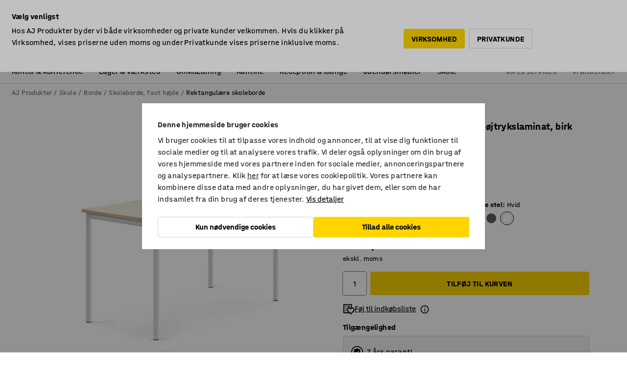

--- FILE ---
content_type: text/html; charset=utf-8
request_url: https://www.ajprodukter.dk/p/bord-485225-485234
body_size: 45091
content:

<!DOCTYPE html>
<html lang="da">

<head>
    <meta charset="utf-8" />
    <meta name="viewport" content="width=device-width, initial-scale=1.0">
    <meta name="theme-color" content="white" />

    <meta http-equiv="Content-Security-Policy" content="frame-src 'self'
https://*.cookiebot.com
https://*.cdn.optimizely.com
https://*.googletagmanager.com
https://*.cdn-pci.optimizely.com
https://*.google.com
https://*.google-analytics.com
https://*.checkout.dibspayment.eu
https://checkout.dibspayment.eu
https://*.ajprodukter.se
https://*.ajprodukter.no
https://*.ajprodukter.dk
https://*.ajprodukty.sk
https://*.ajprodukty.pl
https://*.ajprodukty.cz
https://*.ajproducts.co.uk
https://*.ajproducts.ie
https://*.ajprodukte.de
https://*.ajprodukte.at
https://*.ajproducten.nl
https://*.kataloska-prodaja.si
https://*.ajproduktai.lt
https://*.ajtooted.ee
https://*.ajprodukti.lv
https://*.ajtuotteet.fi
https://*.kataloska-prodaja.com
https://*.kataloska-prodaja.ba
https://*.ajvorulistinn.is
https://*.ajproizvodi.com
https://*.dibspayment.eu
https://*.doubleclick.net
https://*.facebook.com
https://*.imbox.io
https://*.criteo.com
https://*.hotjar.com
https://*.triggerbee.com
https://*.sleeknote.com
https://player.qiwio.io/
https://www.zbozi.cz
https://cdn2.charpstar.net/
https://charpstar.se/
https://aj.bokahem.se/js/app.js
https://aj.bokahem.se/css/app.css
https://ct.pinterest.com/
https://checkoutshopper.adyen.com/
https://checkoutshopper-live.adyen.com
https://www.youtube.com/
https://tricommerce.dk
 https://tiger.tricommerce.com
 https://mercell.com
 https://p2p.mercell.com;">

        <script type="text/javascript">
            !function (a, b, c, d, e, f, g, h) {
                a.RaygunObject = e, a[e] = a[e] || function () {
                    (a[e].o = a[e].o || []).push(arguments)
                }, f = b.createElement(c), g = b.getElementsByTagName(c)[0],
                    f.async = 1, f.src = d, g.parentNode.insertBefore(f, g), h = a.onerror, a.onerror = function (b, c, d, f, g) {
                        h && h(b, c, d, f, g), g || (g = new Error(b)), a[e].q = a[e].q || [], a[e].q.push({
                            e: g
                        })
                    }
            }(window, document, "script", "//cdn.raygun.io/raygun4js/raygun.min.js", "rg4js");
        </script>
        <script type="text/javascript">
            rg4js('apiKey', 'SVMda9UO1vTzMuMFlHhb6g');
            rg4js('enableCrashReporting', true);
            rg4js('setVersion', '149.0.0');
            rg4js('options', {
                ignore3rdPartyErrors: true,
                ignoreAjaxError: true,
                ignoreAjaxAbort: true,
                debugMode: true,
            });
        </script>
    <link rel="apple-touch-icon" sizes="180x180" href="/apple-touch-icon.png">
    <link rel="icon" type="image/png" href="/favicon-512x512.png" sizes="512x512">
    <link rel="icon" type="image/png" href="/favicon-192x192.png" sizes="192x192">
    <link rel="icon" type="image/png" href="/favicon-32x32.png" sizes="32x32">
    <link rel="icon" type="image/png" href="/favicon-16x16.png" sizes="16x16">
    <link rel="icon" type="image/png" href="/maskable_icon_x192.png" sizes="192x192">

    <link rel="manifest" href="/manifest">
    <link rel="mask-icon" href="/safari-pinned-tab.svg" color="#e63027">
    <meta name="msapplication-TileColor" content="#fff">
    <link rel="shortcut icon" href="/favicon.ico">

    <title>Bord BORÅS, 1400x700x760 mm, hvidt stel, højtrykslaminat, birk | AJ Produkter</title><link rel="stylesheet" type="text/css" href="/assets/browser.bundle.6b8d2c0fc2936f47b7cf.css" />
<meta name="description" content="Rektangulært bord med rørstel og slidstærk bordplade. Bordet er testet og godkendt iht. EN 1729." data-dynamic="1" />
<meta name="robots" content="index,follow" data-dynamic="1" />
<meta property="og:url" content="https://www.ajprodukter.dk/p/bord-485225-485234" data-dynamic="1" />
<meta property="og:type" content="website" data-dynamic="1" />
<meta property="og:title" content="Bord BORÅS, 1400x700x760 mm, hvidt stel, højtrykslaminat, birk" data-dynamic="1" />
<meta property="og:description" content="Rektangulært bord med rørstel og slidstærk bordplade. Bordet er testet og godkendt iht. EN 1729." data-dynamic="1" />
<meta property="product:condition" content="new" data-dynamic="1" />
<meta property="product:retailer_item_id" content="2-485234" data-dynamic="1" />
<meta property="product:availability" content="in stock" data-dynamic="1" />
<meta property="product:price:amount" content="1812.5" data-dynamic="1" />
<meta property="product:price:currency" content="DKK" data-dynamic="1" />
<meta property="og:image" content="https://static.ajproducts.com/cdn-cgi/image/width=770,format=jpeg/globalassets/552276.jpg?ref=0AB3121128" data-dynamic="1" />

                <script>
                if (!('Promise' in window && Promise.prototype.finally)) {
                    document.write('<' + 'script src="/assets/polyfills.bundle.bbff1e5177c601f32b31.js" onerror="window.rg4js&&window.rg4js(\'send\', new Error(\'Failed to load: /assets/polyfills.bundle.bbff1e5177c601f32b31.js\'))"></' + 'script>');
                }
                </script>
                <script>
                window.scopeReady = new Promise(function (res, rej) { window.resolveScopeReady = res; window.rejectScopeReady = rej; });
                </script>
            <link rel="canonical" href="https://www.ajprodukter.dk/p/bord-485225-485234" id="link-canonical" />
<script src="/assets/browser.bundle.64b834596f0388deab47.js" async></script>
<script src="/assets/nitro.bundle.b8b2f38ac300bf05c0ba.js" async></script>
<script src="/assets/glitz.bundle.c109fca36cacfb727999.js" async></script>
<script src="/assets/vendor-f501a089.bundle.d29cb0664024d6a8fcd5.js" async></script>
<script src="/assets/6304.bundle.543874b7d4b3c760765a.js" async></script>
<script src="/assets/vendor-d2eb5610.bundle.a0125ec617ac52d68384.js" async></script>
<link rel="stylesheet" type="text/css" href="/assets/browser.bundle.6b8d2c0fc2936f47b7cf.css" />
<link rel="preload" href="/assets/HalvarAJPMittel-Rg.69f693f8a9de0cc6bc9f..woff2" as="font" crossorigin="anonymous" />
<link rel="preload" href="/assets/HalvarAJPMittel-Bd.e161d90eb98cc343e22d..woff2" as="font" crossorigin="anonymous" />


            <link rel="alternate" hreflang="da-dk" class="link-canonical-alternate" href="https://www.ajprodukter.dk/p/bord-485225-485234">
            <link rel="alternate" hreflang="cs-cz" class="link-canonical-alternate" href="https://www.ajprodukty.cz/p/stul-485225-485234">
            <link rel="alternate" hreflang="de-at" class="link-canonical-alternate" href="https://www.ajprodukte.at/p/tisch-485225-485234">
            <link rel="alternate" hreflang="de-de" class="link-canonical-alternate" href="https://www.ajprodukte.de/p/tisch-485225-485234">
            <link rel="alternate" hreflang="en-gb" class="link-canonical-alternate" href="https://www.ajproducts.co.uk/p/desk-485225-485234">
            <link rel="alternate" hreflang="en-ie" class="link-canonical-alternate" href="https://www.ajproducts.ie/p/desk-485225-485234">
            <link rel="alternate" hreflang="et-ee" class="link-canonical-alternate" href="https://www.ajtooted.ee/p/koolilaud-485225-485234">
            <link rel="alternate" hreflang="fi-fi" class="link-canonical-alternate" href="https://www.ajtuotteet.fi/p/poyta-485225-485234">
            <link rel="alternate" hreflang="is-is" class="link-canonical-alternate" href="https://www.ajvorulistinn.is/p/boro-485225-485234">
            <link rel="alternate" hreflang="lt-lt" class="link-canonical-alternate" href="https://www.ajproduktai.lt/p/stalas-485225-485234">
            <link rel="alternate" hreflang="lv-lv" class="link-canonical-alternate" href="https://www.ajprodukti.lv/p/galds-485225-485234">
            <link rel="alternate" hreflang="nb-no" class="link-canonical-alternate" href="https://www.ajprodukter.no/p/bord-485225-485234">
            <link rel="alternate" hreflang="pl-pl" class="link-canonical-alternate" href="https://www.ajprodukty.pl/p/stol-485225-485234">
            <link rel="alternate" hreflang="sk-sk" class="link-canonical-alternate" href="https://www.ajprodukty.sk/p/stol-485225-485234">
            <link rel="alternate" hreflang="sv-se" class="link-canonical-alternate" href="https://www.ajprodukter.se/p/bord-485225-485234">
    <style data-glitz>@keyframes a{from{}to{}}.a{background-color:white}.b{flex-direction:column;-webkit-box-orient:vertical;-webkit-box-direction:normal}.c{display:-webkit-box;display:-moz-box;display:-ms-flexbox;display:-webkit-flex;display:flex}.d{min-height:100vh}.e{pointer-events:none}.f{position:absolute}.g{opacity:0}.h{width:0}.i{height:0}.n{transform:translate(0, -100%)}.o{left:16px}.p{top:16px}.q{position:fixed}.r{font-size:16px}.s{padding-bottom:8px}.t{padding-top:8px}.u{padding-right:16px}.v{padding-left:16px}.w{height:40px}.a0{border-radius:4px}.a1{letter-spacing:0.4px}.a2{line-height:1.2}.a3{justify-content:center;-webkit-box-pack:center}.a4{align-items:center;-webkit-box-align:center}.a5{display:-webkit-inline-box;display:-moz-inline-box;display:-ms-inline-flexbox;display:-webkit-inline-flex;display:inline-flex}.a6{transition-timing-function:ease-out}.a7{transition-duration:200ms}.a8{transition-property:color, background-color, border-color;-webkit-transition-property:color, background-color, border-color;-moz-transition-property:color, background-color, border-color}.au{border-bottom-style:solid}.av{border-bottom-width:1px}.aw{border-bottom-color:#D1D1D1}.ax{border-top-style:solid}.ay{border-top-width:1px}.az{border-top-color:#D1D1D1}.b0{border-right-style:solid}.b1{border-right-width:1px}.b2{border-right-color:#D1D1D1}.b3{border-left-style:solid}.b4{border-left-width:1px}.b5{border-left-color:#D1D1D1}.b6{outline-offset:5px}.b7{font-weight:bold}.b8{text-transform:uppercase}.b9{color:black}.be{text-shadow:none}.bf{cursor:pointer}.bg{text-align:inherit}.bh{text-decoration:none}.bi{-webkit-user-select:none;-moz-user-select:none;-ms-user-select:none;user-select:none}.bj{font-variant:inherit}.bk{font-style:inherit}.bl{font-family:inherit}.bo{z-index:6}.bp{min-height:auto}.bq{position:relative}.br{top:0}.bs{will-change:opacity}.bt{width:100%}.bu{height:100%}.bv{left:0}.bw{bottom:0}.bx{right:0}.by{background-color:black}.bz{transition-timing-function:ease-in-out}.c0{transition-property:opacity;-webkit-transition-property:opacity;-moz-transition-property:opacity}.c1{border-bottom-color:#c5511a}.c2{border-top-color:#c5511a}.c3{border-right-color:#c5511a}.c4{border-left-color:#c5511a}.c5{background-color:#FFEBD6}.c6{border-bottom-width:2px}.c7{border-top-width:2px}.c8{border-right-width:2px}.c9{border-left-width:2px}.ca{margin-bottom:16px}.cb{margin-top:16px}.cc{padding-bottom:16px}.cd{padding-top:16px}.ce{pointer-events:auto}.cp{transition-duration:300ms}.cq{transition-property:box-shadow;-webkit-transition-property:box-shadow;-moz-transition-property:box-shadow}.cr{min-height:0}.cs{transition-property:all;-webkit-transition-property:all;-moz-transition-property:all}.ct{transform:translateY(0)}.cu{opacity:1}.cv{max-height:50px}.d1{color:white}.d2{background-color:#68635D}.d3{font-size:14px}.d4{min-height:32px}.d5{width:1366px}.d6{max-width:calc(100vw - 48px)}.d7{margin-right:auto}.d8{margin-left:auto}.d9{display:block}.da{flex-wrap:wrap;-webkit-box-lines:multiple}.db{flex-basis:0%}.dc{flex-shrink:1}.dd{flex-grow:1;-webkit-box-flex:1}.de{font-weight:initial}.dj{margin-right:8px}.dk{margin-bottom:0}.dl{height:21px}.dm{width:42px}.dn{display:inline-block}.dz{outline-offset:3px}.e0{transition-property:transform;-webkit-transition-property:transform;-moz-transition-property:transform}.e1{transition-duration:0.4s}.e2{border-radius:15px}.e3{background-color:#E6E6E6}.e5{flex-grow:2;-webkit-box-flex:2}.e6{margin-right:32px}.e9{text-decoration:inherit}.ea{color:inherit}.eb{color:#D6FFCD}.ec{font-size:1.3em}.ed{height:1em}.ee{width:1em}.ef{margin-left:6px}.en{justify-content:flex-end;-webkit-box-pack:end}.eo{margin-right:20px}.ez{display:none}.f0{stroke:none}.f1{top:-1px}.f3{margin-left:8px}.f4{font-size:1.4em}.f6{z-index:1}.f7{align-items:flex-start;-webkit-box-align:start}.fh{padding-top:20px}.fi{flex-basis:auto}.fj{flex-shrink:0}.fk{margin-top:4px}.fl{justify-content:space-between;-webkit-box-pack:justify}.fm{flex-direction:row;-webkit-box-orient:horizontal;-webkit-box-direction:normal}.fn{gap:32px}.fo{flex-grow:0;-webkit-box-flex:0}.fp{flex-basis:33%}.fs{text-decoration:underline}.ft{padding-right:0}.fu{padding-left:0}.fv{min-width:40px}.fw{line-height:1.5}.fx{background-color:transparent;background-color:initial}.fy{border-bottom-width:0}.fz{border-top-width:0}.g0{border-right-width:0}.g1{border-left-width:0}.g2{font-weight:inherit}.g3{margin-right:12px}.g4{margin-left:12px}.g5{width:30px}.g6{height:30px}.g7{font-size:1.5em}.ga{flex-basis:100%}.gb{width:447px}.gc{justify-content:flex-start;-webkit-box-pack:start}.gf{width:calc(100% - 16px)}.gg{margin-right:unset}.gh{margin-left:unset}.gi{width:inherit}.gk{transform:scale(1.3)}.gl{white-space:normal}.gm{white-space:nowrap}.gn{transform:scale(1)}.go{text-align:center}.gp{transition-property:opacity, transform;-webkit-transition-property:opacity, transform;-moz-transition-property:opacity, transform}.gq{text-overflow:ellipsis}.gr{overflow:hidden}.gs{background-color:#F1F8FC}.gt{border-radius:50px 0 0 50px}.gu{padding-bottom:3px}.gv{padding-top:3px}.gw{padding-right:3px}.gx{padding-left:3px}.h3{border-bottom-color:#4F879E}.h4{border-top-color:#4F879E}.h5{border-right-color:#4F879E}.h6{border-left-color:#4F879E}.hg{padding-left:40px}.hh{border-radius:50px}.hi{cursor:-webkit-text;cursor:text}.hj{right:10px}.hk{transform:translateY(-50%)}.hl{top:50%}.hm{border-radius:0}.hn{padding-bottom:0}.ho{padding-top:0}.hp{font-size:inherit}.hq{gap:8px}.hs{gap:4px}.ht{padding-right:4px}.hu{padding-left:4px}.hv{transform:scaleY(1)}.hw{will-change:transform}.hx{width:24px}.hy{font-size:1px}.hz{height:1px}.i0{visibility:hidden}.i1{align-items:flex-end;-webkit-box-align:end}.i2{outline-offset:0}.i3{min-height:30px}.i4{min-width:30px}.i8{transform:scale(0)}.i9{border-radius:100vw}.ia{font-size:12px}.ib{right:calc(50% - 15px)}.ic{min-width:9px}.id{height:9px}.ie{background-color:#e4251b}.if{margin-right:0}.ig{margin-left:0}.ih{max-height:100px}.ij{margin-left:-32px}.ik{margin-left:32px}.il{padding-bottom:12px}.im{padding-top:4px}.iw{color:#737373}.ix{box-shadow:0px 3px 5px 0px rgba(151, 151, 151, 0.5)}.iy{max-height:calc(100vh - 100% - 32px)}.iz{overflow-y:auto}.j0{margin-top:1px}.j3{max-width:100%}.j4{margin-bottom:8px}.j5{margin-top:8px}.j8{list-style:none}.jd{width:1125px}.je{width:calc(54% - (32px * 0.54))}.jf{order:1}.jh{left:unset}.ju{object-fit:cover}.jv{object-position:center}.jw{transition-timing-function:ease-in}.jx{height:68px}.jy{width:calc(46% - (32px * 0.46))}.jz{order:2}.k0{margin-bottom:32px}.k1{line-height:36px}.k2{margin-top:0}.k3{font-family:HalvarMittel}.k4{font-size:24px}.k5{line-height:30px}.k6{margin-bottom:4px}.k7{font-size:20px}.k8{line-height:1.5rem}.ke{align-items:end;-webkit-box-align:end}.kf{flex-basis:48%}.kg{margin-left:-6px}.kh{border-bottom-color:transparent}.ki{border-top-color:transparent}.kj{border-right-color:transparent}.kk{border-left-color:transparent}.kl{background-color:transparent}.km{height:28px}.kn{width:28px}.ko{border-radius:50%}.kp{margin-bottom:2px}.kq{margin-top:2px}.kr{margin-right:2px}.ks{margin-left:2px}.kt{background-color:#D1D1D1}.ku{height:22px}.kv{width:22px}.kw{box-sizing:border-box}.kx{height:20px}.ky{width:20px}.kz{border-bottom-color:black}.l0{border-top-color:black}.l1{border-right-color:black}.l2{border-left-color:black}.l3{height:18px}.l4{width:18px}.l7{align-items:baseline;-webkit-box-align:baseline}.l8{-webkit-column-gap:8px;column-gap:8px}.l9{-webkit-column-gap:16px;column-gap:16px}.la{order:0}.lb{font-weight:700}.lc{font-weight:normal}.ld{height:48px}.le{width:48px}.lf{transition-property:background;-webkit-transition-property:background;-moz-transition-property:background}.lg{margin-bottom:auto}.lh{margin-top:auto}.lp{box-shadow:0 0 0 1px #737373}.lq{transition-property:color, border-color, background;-webkit-transition-property:color, border-color, background;-moz-transition-property:color, border-color, background}.lr{padding-top:12px}.lw{background-color:#FFD500}.lx{flex-wrap:nowrap;-webkit-box-lines:nowrap}.ly{background-color:#F3F3F3}.lz{margin-bottom:24px}.m0{display:inline}.m1{transform:rotate(270deg)}.m3{padding-bottom:24px}.m4{padding-top:24px}.mc{-webkit-break-inside:avoid;-ms-break-inside:avoid;break-inside:avoid}.md{text-align:left}.mg{margin-right:16px}.mh{top:-4px}.mj{page-break-inside:auto}.mk{-webkit-column-count:1;column-count:1}.ml{list-style-type:none}.mm{margin-right:4px}.mn{width:50px}.mo{height:50px}.mq{transition-property:-webkit-filter,filter;-webkit-transition-property:-webkit-filter,filter;-moz-transition-property:filter}.mr{margin-top:24px}.mt{flex-basis:0}.mu{height:400px}.mx{width:calc(100% / 4)}.my{max-width:calc(100% / 4)}.n1{min-height:62px}.n2{height:inherit}.n3{min-height:inherit}.n4{margin-left:4px}.n5{width:78.68852459016394px}.n7{object-fit:contain}.n8{width:61.53846153846153px}.na{width:82.75862068965517px}.nc{width:141.17647058823528px}.ne{width:38.095238095238095px}.ng{padding-bottom:initial}.nh{padding-top:initial}.nj{stroke-width:1.5}.nk{content-visibility:hidden}.nl{transform:translatex(-100%)}.nm{-webkit-overflow-scrolling:touch}.nn{overflow-x:hidden}.no{will-change:opacity, transform}.np{border-bottom-color:#E6E6E6}.nq{border-bottom-width:thin}.nr{outline-offset:-2px}.ns{padding-right:48px}.nt{height:auto}.nu{min-height:48px}.nv{right:16px}.nw{border-bottom-color:#f3f3f3}.nx{z-index:4}.ny{transform:translateX(-50%)}.nz{left:50%}.o0{z-index:15}.j:focus{pointer-events:none}.k:focus{opacity:0}.l:focus{z-index:7}.m:focus{transform:translate(0, 0)}.am:focus{outline-color:#16819D}.ba:focus{border-radius:4px}.bb:focus{outline-style:solid}.bc:focus{outline-width:0}.bd:focus{isolation:initial}.eu:focus{outline-color:transparent}.gy:focus{border-bottom-color:#4F879E}.gz:focus{border-top-color:#4F879E}.h0:focus{border-right-color:#4F879E}.h1:focus{border-left-color:#4F879E}.h7:focus{outline-color:#4F879E}.h8:focus{border-right-width:1px}.h9:focus{border-left-width:1px}.ha:focus{border-bottom-width:1px}.hb:focus{border-bottom-style:solid}.hc:focus{border-top-width:1px}.hd:focus{border-top-style:solid}.he:focus{border-right-style:solid}.hf:focus{border-left-style:solid}.x:is(.disabledLink){cursor:not-allowed}.y:disabled{cursor:not-allowed}.ag:disabled{border-bottom-color:#D1D1D1}.ah:disabled{border-top-color:#D1D1D1}.ai:disabled{border-right-color:#D1D1D1}.aj:disabled{border-left-color:#D1D1D1}.ak:disabled{background-color:white}.al:disabled{color:#737373}.lt:disabled{background-color:#D1D1D1}.z:active{outline-width:0}.ev:active{text-decoration:underline}.ew:active{color:#16819D}.i6:active{text-decoration:inherit}.i7:active{color:inherit}.a9:disabled:hover{border-bottom-color:#D1D1D1}.aa:disabled:hover{border-top-color:#D1D1D1}.ab:disabled:hover{border-right-color:#D1D1D1}.ac:disabled:hover{border-left-color:#D1D1D1}.ae:disabled:hover{background-color:white}.af:disabled:hover{color:#737373}.ls:disabled:hover{background-color:#D1D1D1}.an:hover:not([disabled],.disabledLink){color:black}.ao:hover:not([disabled],.disabledLink){background-color:#f3f3f3}.lu:hover:not([disabled],.disabledLink){background-color:#F2CA00}.ap:active:not([disabled],.disabledLink){border-bottom-color:#f3f3f3}.aq:active:not([disabled],.disabledLink){border-top-color:#f3f3f3}.ar:active:not([disabled],.disabledLink){border-right-color:#f3f3f3}.as:active:not([disabled],.disabledLink){border-left-color:#f3f3f3}.at:active:not([disabled],.disabledLink){background-color:#f3f3f3}.lv:active:not([disabled],.disabledLink){background-color:#FFF0A3}.dg:has(:focus-within)> span{outline-style:solid}.dh:has(:focus-within)> span{outline-color:inherit}.di:has(:focus-within)> span{outline-width:2px}.do::before{background-color:#68635D}.dp::before{transition-timing-function:ease-in-out}.dq::before{transition-duration:0.4s}.dr::before{transition-property:transform;-webkit-transition-property:transform;-moz-transition-property:transform}.ds::before{border-radius:50%}.dt::before{bottom:3px}.du::before{left:3px}.dv::before{width:15px}.dw::before{height:15px}.dx::before{position:absolute}.dy::before{content:""}.k9::before{margin-right:8px}.ka::before{background-color:black}.kb::before{height:5px}.kc::before{width:5px}.kd::before{display:inline-block}.e4:first-letter{text-transform:uppercase}.e7:hover{text-decoration:inherit}.e8:hover{color:inherit}.fq:hover{text-decoration:underline}.fr:hover{color:#16819D}.gj:hover{cursor:initial}.hr:hover{cursor:pointer}.i5:hover{text-decoration:none}.iv:hover{color:black}.lk:hover{box-shadow:0 0 0 1px #16819D}.mp:hover{-webkit-filter:brightness(90%);filter:brightness(90%)}.h2::placeholder{color:black}.ii:nth-child(n+2){margin-left:0}.in::after{border-bottom-color:transparent}.io::after{border-bottom-style:solid}.ip::after{border-bottom-width:4px}.iq::after{width:100%}.ir::after{bottom:0}.is::after{right:0}.it::after{position:absolute}.iu::after{content:""}.j6:empty:before{white-space:pre}.j7:empty:before{content:" "}.j9:after{white-space:pre}.ja:after{content:" / "}.jr:before{padding-top:100%}.js:before{float:left}.jt:before{content:""}.n6:before{padding-top:61%}.n9:before{padding-top:78%}.nb:before{padding-top:57.99999999999999%}.nd:before{padding-top:34%}.nf:before{padding-top:126%}.li::-ms-clear{display:none}.lj::-ms-reveal{display:none}.ll:-webkit-autofill{animation-iteration-count:20}.lm:-webkit-autofill{animation-timing-function:ease-out}.ln:-webkit-autofill{animation-duration:50ms}.lo:-webkit-autofill{animation-name:a}.ms:not(:first-child){margin-left:24px}.ni:last-child{margin-right:0}</style><style data-glitz media="print">.bm{min-height:0}.bn{position:relative}.cf{box-shadow:none}.cg{border-bottom-style:solid}.ch{border-bottom-width:1px}.ci{border-bottom-color:#D1D1D1}.cj{margin-bottom:24px}.ck{margin-top:24px}.cl{padding-bottom:0}.cm{min-height:auto}.cn{justify-content:flex-start;-webkit-box-pack:start}.co{font-size:14px}.cw{pointer-events:auto}.cx{opacity:1}.cy{max-height:50px}.cz{transform:none}.d0{height:0}.df{display:none}.eg{z-index:10}.eh{color:black}.ei{transform:translate(-50%, 0)}.ej{left:50%}.ek{top:60px}.el{position:absolute}.em{display:-webkit-box;display:-moz-box;display:-ms-flexbox;display:-webkit-flex;display:flex}.ep{margin-bottom:16px}.eq{margin-top:16px}.er{margin-right:16px}.es{margin-left:16px}.et{align-items:center;-webkit-box-align:center}.ex{font-size:2.2em}.ey{display:block}.f2{white-space:nowrap}.f5{height:100%}.fb{margin-top:0}.fc{padding-bottom:8px}.fd{padding-top:8px}.fe{flex-direction:column;-webkit-box-orient:vertical;-webkit-box-direction:normal}.ff{margin-bottom:32px}.fg{justify-content:space-evenly;-webkit-box-pack:space-evenly}.j1{min-height:initial}.j2{zoom:0.6}.jb{width:auto}.jc{max-width:calc(100% - 65px)}.jg{margin-bottom:0}.ji{border-top-color:#D1D1D1}.jj{border-top-style:solid}.jk{border-top-width:1px}.jl{border-right-color:#D1D1D1}.jm{border-right-style:solid}.jn{border-right-width:1px}.jo{border-left-color:#D1D1D1}.jp{border-left-style:solid}.jq{border-left-width:1px}.l5{margin-right:0}.l6{margin-left:0}.m2{background-color:transparent}.m5{width:1300px}.m6{padding-right:90px}.m7{padding-left:0}.m8{-webkit-break-after:avoid;-ms-break-after:avoid;break-after:avoid}.mb{-webkit-break-inside:unset;-ms-break-inside:unset;break-inside:unset}.me{display:inline}.mf{-webkit-break-inside:avoid;-ms-break-inside:avoid;break-inside:avoid}.mv{width:100%}.mw{justify-content:center;-webkit-box-pack:center}.mz{margin-right:32px}.n0{margin-left:32px}.f8:after{font-size:10px}.f9:after{white-space:nowrap}.fa:after{content:attr(data-page-url)}</style><style data-glitz media="(min-width: 768px)">.mi{-webkit-column-gap:32px;column-gap:32px}</style><style data-glitz media="(min-width: 1024px)">.g8{flex-basis:auto}.g9{flex-shrink:0}.gd{max-width:585px}.ge{width:100%}.m9{flex-grow:1;-webkit-box-flex:1}.ma{flex-basis:50%}</style>
        <script data-cookieconsent="ignore" data-ot-ignore="true">
            window.dataLayer = window.dataLayer || [];
            function gtag() {
                dataLayer.push(arguments);
            }
            gtag("consent", "default", {
                ad_storage: "denied",
                ad_user_data: 'denied',
                ad_personalization: 'denied',
                analytics_storage: "denied",
                functionality_storage: 'denied',
                personalization_storage: 'denied',
                security_storage: 'denied',
                wait_for_update: 500,
            });
            gtag("set", "ads_data_redaction", true);
        </script>
        <script data-cookieconsent="ignore" type="text/javascript" data-ot-ignore="true" >
            if (!('dataLayer' in window)) {
                window.dataLayer = [];
            }

            window.dataLayer.push({
                event: 'originalReferrer',
                originalReferrer: document.referrer,
            });

            window.dataLayer.push({
                event: 'originalLocation',
                originalLocation: document.location.href,
            });

            window.gtmEnabled = true;
        </script>
<!-- Google Tag Manager -->
<script data-cookieconsent="ignore">(function(w,d,s,l,i){w[l]=w[l]||[];w[l].push({'gtm.start':
new Date().getTime(),event:'gtm.js'});var f=d.getElementsByTagName(s)[0],
j=d.createElement(s),dl=l!='dataLayer'?'&l='+l:'';j.async=true;j.src=
'https://www.googletagmanager.com/gtm.js?id='+i+dl;f.parentNode.insertBefore(j,f);
})(window,document,'script','dataLayer','GTM-K2RM35S');</script>
<!-- End Google Tag Manager -->        <script id="Cookiebot" src="https://consent.cookiebot.com/uc.js" data-cbid="a88b88ea-38c4-4406-bfc9-5471fb9df620"
            data-culture="da" type="text/javascript" async></script>

        <script type="text/javascript">
                window.externalScriptEnable = true;
        </script>

    <script>
        window.isPrivateBusinessSelectorEnabled = true;
    </script>   
</head>

<body class="aj-site">

<!-- Google Tag Manager (noscript) -->
<noscript><iframe src="https://www.googletagmanager.com/ns.html?id=GTM-K2RM35S"
height="0" width="0" style="display:none;visibility:hidden"></iframe></noscript>
<!-- End Google Tag Manager (noscript) -->

    <div id="container"><div><div class="a b c d"><div id="focusreset-nitro" tabindex="-1" class="e f g h i"></div><button aria-label="Gå til indhold" type="button" class="j k e g l m n o p q r s t u v w x y z a0 a1 a2 a3 a4 a5 a6 a7 a8 a9 aa ab ac ae af ag ah ai aj ak al am an ao ap aq ar as at au av aw ax ay az b0 b1 b2 b3 b4 b5 b6 b7 b8 a b9 ba bb bc bd be bf bg bh bi bj bk bl">Gå til indhold</button><header class="bm bn e bo bp bq br"><div class="e g bs bt bu bv bw bx br q by bz a7 c0"></div><noscript><div class="a3 c1 c2 c3 c4 c5 b9 au c6 ax c7 b0 c8 b3 c9 a0 ca cb cc cd u v c"><div>Det ser ud til, at din browser ikke har JavaScript aktiveret. Det er nødvendigt for at kunne bruge webstedet</div></div></noscript><div class="bq"><div class="height-measuring-wrapper ce"><div class="cf cg ch ci cj ck cl cm cn co bz cp cq bq cr b c au av aw bt a b9"><div><div class="bz cs cp ce ct cu cv cw cx cy cz d0 d1 d2 d3 c bt"><div class="d0 d4 d5 d6 d7 d8 d9"><div class="a4 bu a3 da c"><div class="db dc dd a4 c de d3 df"><label aria-label="ekskl. moms" class="dg dh di dj dk dl dm dn bq"><input type="checkbox" class="i h g"/><span class="do dp dq dr ds dt du dv dw dx dy dz e0 bz e1 e2 e3 bw bx bv br bf f"></span></label><span class="d1 e4">ekskl. moms</span></div><div class="db dc e5 c a3 a4 df"><div class="e6 e7 e8 e9 a4 ea c"><svg xmlns="http://www.w3.org/2000/svg" height="1em" viewBox="0 0 24 24" width="1em" class="eb ec ed ee a5"><path d="M0 0h24v24H0V0z" fill="transparent"></path><path fill="currentColor" d="M9 16.17L4.83 12l-1.42 1.41L9 19 21 7l-1.41-1.41L9 16.17z"></path></svg><div class="ef dn">Hurtig levering</div></div><div class="e6 e7 e8 e9 a4 ea c"><svg xmlns="http://www.w3.org/2000/svg" height="1em" viewBox="0 0 24 24" width="1em" class="eb ec ed ee a5"><path d="M0 0h24v24H0V0z" fill="transparent"></path><path fill="currentColor" d="M9 16.17L4.83 12l-1.42 1.41L9 19 21 7l-1.41-1.41L9 16.17z"></path></svg><div class="ef dn">14 dages returret</div></div><div class="e6 e7 e8 e9 a4 ea c"><svg xmlns="http://www.w3.org/2000/svg" height="1em" viewBox="0 0 24 24" width="1em" class="eb ec ed ee a5"><path d="M0 0h24v24H0V0z" fill="transparent"></path><path fill="currentColor" d="M9 16.17L4.83 12l-1.42 1.41L9 19 21 7l-1.41-1.41L9 16.17z"></path></svg><div class="ef dn">Faktura til virksomheder</div></div><div class="e7 e8 e9 a4 ea c"><svg xmlns="http://www.w3.org/2000/svg" height="1em" viewBox="0 0 24 24" width="1em" class="eb ec ed ee a5"><path d="M0 0h24v24H0V0z" fill="transparent"></path><path fill="currentColor" d="M9 16.17L4.83 12l-1.42 1.41L9 19 21 7l-1.41-1.41L9 16.17z"></path></svg><div class="ef dn">7 års garanti</div></div></div><div class="eg eh ei ej ek el em en db dc dd c"><a aria-label="Ring til +45 5940 0999" target="_blank" class="eo ep eq er es et em e7 e8 e9 ea ba bb eu bc bd ev ew" href="tel:+45 5940 0999"><svg xmlns="http://www.w3.org/2000/svg" height="1em" viewBox="0 0 24 24" width="1em" class="ex eh ey ez d1 ec f0 f1 bq ed ee"><path d="M0 0h24v24H0V0z" fill="none"></path><path fill="currentColor" d="M6.54 5c.06.89.21 1.76.45 2.59l-1.2 1.2c-.41-1.2-.67-2.47-.76-3.79h1.51m9.86 12.02c.85.24 1.72.39 2.6.45v1.49c-1.32-.09-2.59-.35-3.8-.75l1.2-1.19M7.5 3H4c-.55 0-1 .45-1 1 0 9.39 7.61 17 17 17 .55 0 1-.45 1-1v-3.49c0-.55-.45-1-1-1-1.24 0-2.45-.2-3.57-.57-.1-.04-.21-.05-.31-.05-.26 0-.51.1-.71.29l-2.2 2.2c-2.83-1.45-5.15-3.76-6.59-6.59l2.2-2.2c.28-.28.36-.67.25-1.02C8.7 6.45 8.5 5.25 8.5 4c0-.55-.45-1-1-1z"></path></svg><span class="f2 f3">+45 5940 0999</span></a><a aria-label="Send e-mail til info@ajprodukter.dk" target="_blank" class="ep eq er es et em e7 e8 e9 ea ba bb eu bc bd ev ew" href="mailto:info@ajprodukter.dk"><svg xmlns="http://www.w3.org/2000/svg" height="1em" viewBox="0 0 24 24" width="1em" class="ex eh ey ez d1 f4 f1 bq ed ee"><path d="M0 0h24v24H0V0z" fill="none"></path><path fill="currentColor" d="M22 6c0-1.1-.9-2-2-2H4c-1.1 0-2 .9-2 2v12c0 1.1.9 2 2 2h16c1.1 0 2-.9 2-2V6zm-2 0l-8 5-8-5h16zm0 12H4V8l8 5 8-5v10z"></path></svg><span class="f2 f3">info@ajprodukter.dk</span></a></div></div></div></div></div><div class="f5 f6 a f7 b c d5 d6 d7 d8"><div data-page-url="https://www.ajprodukter.dk/p/bord-485225-485234" id="top-area" class="f8 f9 fa fb fc fd fe ff fg cc fh fi fj dd fk a4 bt fl fm c bq"><div class="fn a4 c fo dc fp"><a aria-label="Gå til startsiden" id="top-area-home" class="ba bb eu bc bd ev ew fq fr fs b9" data-scope-link="true" href="/"><svg xmlns="http://www.w3.org/2000/svg" xml:space="preserve" viewBox="133 300 330 247" height="48" class="d9"><path d="m380.69 532.11-1.49-.62-239.42-98.95-3.41-1.4 3.42-1.37 312.6-124.8 2.98-1.19-.99 3.05-73.19 223.74z"></path><path d="m385.69 541.11-1.49-.62-239.42-98.95-3.41-1.4 3.42-1.37 312.6-124.8 2.98-1.19-.99 3.05-73.19 223.74z"></path><path fill="#FFED00" d="m144.09 431.23 234.51 96.75 71.67-219.1z"></path><path d="M398.91 357.84h-33.2v-1.5l.03-29.66v-1.5h1.49l30.18-.04h1.5v32.7M312.38 529.39c-19.33 0-36.97-8.45-37.71-8.8l-1.31-.64.6-1.33 13.15-29.04.64-1.41 1.39.67c7.87 3.83 16.16 5.77 24.62 5.77 14.2 0 24.13-5.54 24.23-5.6 18.36-12.06 26.61-24.87 27.49-42.77l.01-.11.02-.1c.22-1.11.23-1.41.23-1.42v-74.83h1.5l30.23-.05h1.5v80.75c-.03.35-.7 8.68-3.05 17.04-3.96 14.08-11.66 26.04-25.74 40-17.04 14.97-30.94 19.09-50.65 21.46-2.32.27-4.71.41-7.15.41"></path><path d="m259.45 511.14-.43-.37c-14.01-11.93-30.28-29.72-31.82-61.65-.61-12.68-.21-36.16.5-50.65v-.09l.02-.09c3.07-17.81 10.72-32.95 23.39-46.28 8.65-9.1 27.33-24.64 55.24-26.46h47.77l-.01 1.5V467.5h-1.57c-1.25 0-19.06-.03-26.18-.04h-4.42v-38h-61.92c-4.15 42.06 20.8 53.65 21.88 54.13l1.85.82-1.31 1.53s-5.3 6.17-10.62 12.34c-2.66 3.08-5.32 6.17-7.32 8.48-3.78 4.36-3.78 4.36-4.48 4.37zm7.41-121.78c3.34.03 10.86.05 20.79.05 12.38 0 23.98-.03 27.91-.07l-.07-29.46c-26.79.41-44.24 17.11-48.63 29.48M394.14 351.76h-34.9v-1.5l.02-29.95v-1.5h34.879999999999995v32.95"></path><path d="M307.64 522.74c-19.22 0-38.58-8.76-39.4-9.14l-1.38-.63.64-1.37 12.75-27.25.64-1.38 1.37.67c7.57 3.68 15.57 5.55 23.76 5.55 14.81 0 25.34-6.17 25.44-6.24 18.39-12.08 26.63-24.89 27.52-42.79l.01-.11.02-.1c.21-1.11.23-1.41.23-1.42V363.7h34.87v1.5l.13 78.87c-.02.4-.5 7.76-3.57 17.5-3.17 10.08-9.43 25.19-27.09 39.95-15.33 13.33-28.53 18.82-50.44 20.97-1.76.16-3.61.25-5.5.25"></path><path d="m254.66 506.89-1.31-1.23-1.58-1.6c-12.76-12.96-28.63-29.08-30.1-59.63-.61-12.66-.21-36.15.5-50.64v-.09l.01-.09c3.07-17.81 10.72-32.95 23.39-46.28 8.65-9.1 27.33-24.64 55.24-26.46h48.7v1.5s.02 100.73.02 138.49v.3l-.12.28c-.39.93-.45.93-3.62.93h-29.4V423.1h-62.13c-3.72 41.95 19.46 57.59 19.7 57.74l1.42.93-1.09 1.3c-7.14 8.47-17.99 21.4-18.63 22.33zm2.48-115.35c1.61.01 4.66.02 10.41.02 16.42 0 42.64-.06 48.98-.12v-37.35c-1.79-.1-3.53-.16-5.2-.16-12.9 0-23.22 3.11-33.45 10.07l-.06.04-.06.03c-14.36 7.98-19.32 22.56-20.62 27.47"></path><path fill="#E63027" d="M362.27 321.81h28.88v26.97h-28.88zM282.35 487l-4.25 9.05c-1.11 2.41-3.19 6.81-3.19 6.81-1.34 2.91-4.03 8.61-4.03 8.61 4.36 1.84 9.3 3.42 9.3 3.42 3.84 1.2 7.52 2.14 7.52 2.14 2.47.63 6.53 1.42 6.53 1.42 3.09.56 7.08.98 7.08.98 3.73.44 8.81.27 8.81.27 1.88-.06 6.47-.61 6.47-.61 1.16-.13 4.13-.58 4.13-.58 1.06-.16 3.72-.64 3.72-.64 1.2-.2 3.61-.75 3.61-.75 2.31-.53 4.64-1.23 4.64-1.23 1.95-.56 3.91-1.28 3.91-1.28 1.13-.41 3.48-1.36 3.48-1.36.81-.34 3.19-1.47 3.19-1.47.64-.31 2.33-1.2 2.33-1.2.33-.16 2-1.11 2-1.11 1.17-.6 5.18-3.27 5.18-3.27 5.81-4.08 10.88-8.69 10.88-8.69 4.33-3.59 9.55-9.75 9.55-9.75 4.29-4.99 7.76-11.09 7.76-11.09 3.45-5.99 5.47-11.96 5.47-11.96 3.84-9.67 4.82-20.67 4.82-20.67l-.13-77.36h-28.88v71.88s-.25 4.06-.72 6.86c0 0-.63 5.27-2.19 9.48 0 0-1.59 4.75-3.16 7.28 0 0-2.66 5.19-7.03 9.92 0 0-3.25 3.73-8.13 7.64 0 0-3.63 2.95-7.97 5.78 0 0-4.52 2.56-9.53 3.98 0 0-6.63 2.23-14.38 2.61 0 0-6.16.45-11.97-.63.01 0-7.13-.93-14.82-4.48"></path><path fill="#E63027" d="m346.55 459.36-.02-135.48-45.61-.02s-6.88.42-13.23 2.05c0 0-5.72 1.23-12.45 4.17 0 0-2.28 1-3.23 1.48 0 0-3.06 1.56-3.66 1.91 0 0-3.22 1.78-5.03 3.02 0 0-3.13 2.06-5.19 3.64 0 0-1.69 1.31-2.19 1.73 0 0-2.95 2.44-4.06 3.5 0 0-2.94 2.78-3.25 3.14 0 0-2.67 2.8-3.09 3.33 0 0-2.22 2.53-3.36 3.98 0 0-2.52 3.19-4.58 6.34 0 0-1.64 2.55-2.11 3.38 0 0-1.39 2.48-1.69 3.03 0 0-1.47 2.72-1.98 3.95 0 0-1.17 2.56-1.64 3.77 0 0-.81 2.11-1.3 3.42 0 0-1.16 3.45-1.66 5.22 0 0-.94 3.63-1.3 5.23 0 0-.52 2.44-.77 3.86 0 0-.27 6.81-.39 10.23 0 0-.19 7.42-.25 10.61 0 0-.09 5.59-.13 8.23 0 0 .02 2.81-.02 5.94 0 0 .05 4.83.06 7.63 0 0 .05 3.45.3 8.81 0 0 .34 5.7 1.31 10.42 0 0 .8 4.05 2.11 8.25 0 0 1.28 4.03 3.16 8.11 0 0 1.42 3.14 4.03 7.47 0 0 2.13 3.39 5.02 7.27 0 0 2.03 2.48 3.41 4.17 0 0 3.33 3.78 5.45 5.98l5.08 5.19 16.68-19.97s-3.03-2.47-5.76-5.73c0 0-2.97-3.63-4.81-6.73 0 0-1.92-3.34-2.27-4.14 0 0-2.06-4.3-2.83-6.58 0 0-1.45-4.13-2.36-7.98 0 0-1.22-5.55-1.59-9.59 0 0-.48-4.53-.48-9.23 0 0 .05-5 .23-7.16 0 0 .3-3.86.45-5.08l67.86-.02v39.25zm-29.31-64.94-61.95.09c-1.61-.03-1.52-1.69-1.52-1.69.05-.41.13-.64.13-.64.36-1.55.42-1.72.42-1.72 1.34-4.73 3.09-8.25 3.09-8.25 1.61-3.56 4.16-7.2 4.16-7.2 2.22-3.48 6.09-7.17 6.09-7.17 4.41-4.08 6.84-5.31 6.84-5.31 2.69-1.75 5.66-3.52 5.66-3.52 3.33-2.02 7.3-3.66 7.3-3.66 5.98-2.47 11.03-3.28 11.03-3.28 5.22-.94 8.98-1.05 8.98-1.05 2.31-.17 6.05-.06 6.05-.06 2.17.02 5.98.33 5.98.33l.02 43.13z"></path></svg></a><button aria-label="Åben menu" tabindex="-1" type="button" class="e c0 cp bz g df ft fu fv r s t w fw x y z a0 a1 a3 a4 a5 ea ba bb eu bc bd be bf fx bg bh bi fy fz g0 g1 g2 bj bk bl"><svg xmlns="http://www.w3.org/2000/svg" height="1em" viewBox="0 0 24 24" width="1em" class="g3 g4 g5 g6 b9 g7 a5"><path d="M0 0h24v24H0V0z" fill="none"></path><path fill="currentColor" d="M3 18h18v-2H3v2zm0-5h18v-2H3v2zm0-7v2h18V6H3z"></path></svg></button></div><div class="g8 g9 ga dc fo gb df bq gc c"><form action="/soeg" class="gd ge gf gg gh a4 c bq"><div class="dd bq"><div class="br bv f"><div class="dn bt"><div class="gi a5"><span class="gj gi a4 a5"><button tabindex="-1" state="[object Object]" aria-label="Søg" class=" feedback-default gk gl bq df ft fu fv r s t w fw x y z a0 a1 a3 a4 a5 a6 a7 a8 ea ba bb eu bc bd be bf fx bg bh bi fy fz g0 g1 g2 bj bk bl" type="submit"><span class="feedback-text gm gn cu go a3 a4 c a6 a7 gp gq gr"><svg xmlns="http://www.w3.org/2000/svg" viewBox="0 0 24 24" width="1em" height="1em" class="b9 gs gt gu gv gw gx d9 g7 ed ee"><path fill="none" d="M0 0h24v24H0z"></path><path fill="currentColor" d="M15.5 14h-.79l-.28-.27A6.47 6.47 0 0 0 16 9.5 6.5 6.5 0 1 0 9.5 16c1.61 0 3.09-.59 4.23-1.57l.27.28v.79l5 4.99L20.49 19zm-6 0C7.01 14 5 11.99 5 9.5S7.01 5 9.5 5 14 7.01 14 9.5 11.99 14 9.5 14"></path></svg></span></button></span></div></div></div><input type="search" aria-label="Søg" placeholder="Hvad leder du efter?" name="q" autoComplete="off" value="" class="gy gz h0 h1 h2 gs h3 h4 h5 h6 bb h7 bc h8 h9 ha hb hc hd he hf b1 b4 av au ay ax b0 b3 u hg hh r s t w fw hi ea bt"/><button aria-label="Ryd" type="button" class="hj hk hl f a4 c ba bb eu bc bd hm be bf fx bg bh ea bi hn ho ft fu fy fz g0 g1 g2 bj bk hp bl"><svg xmlns="http://www.w3.org/2000/svg" height="1em" viewBox="0 0 24 24" width="1em" class="b9 gs g7 ed ee a5"><path d="M0 0h24v24H0V0z" fill="none"></path><path fill="currentColor" d="M19 6.41L17.59 5 12 10.59 6.41 5 5 6.41 10.59 12 5 17.59 6.41 19 12 13.41 17.59 19 19 17.59 13.41 12 19 6.41z"></path></svg></button></div></form></div><div id="top-area-sec-nav" class="hq fo dc fp a4 en c df"><div class="a3 a4 b c"><div class="a3 a4 c"><div class="gi a5"><span class="hr gi a4 a5"><button aria-label="Log ind / Opret konto" type="button" class="a4 hs c bf dj f3 ht hu hn ho r bq ba bb eu bc bd hm be fx bg bh ea bi fy fz g0 g1 g2 bj bk bl"><div class="gm r">Log ind / Opret konto</div><span class="hv d9 hw a6 cp e0"><svg xmlns="http://www.w3.org/2000/svg" height="1em" viewBox="0 0 24 24" width="1em" class="b9 hx g7 ed a5"><path d="M0 0h24v24H0V0z" fill="none"></path><path fill="currentColor" d="M7.41 8.59L12 13.17l4.59-4.58L18 10l-6 6-6-6 1.41-1.41z"></path></svg></span></button></span></div></div><div class="gi a5"><span class="gj gi a4 a5"><div class="hy bq d9 hz i0 bt"> </div></span></div></div><div class="fast-order-button i1 c"><a title="Hurtig ordre" aria-label="Hurtig ordre" class="i2 i3 i4 g5 g6 a3 a4 c bq i5 i6 i7 e8 e9 ea ba bb eu bc bd" tabindex="0" data-scope-link="true" href="/kassen?fastorder=true"><span class="fast-order-button-icon bq"><svg xmlns="http://www.w3.org/2000/svg" width="1em" height="1em" viewBox="0 0 24 24" fill="currentColor" class="g6 g5 b9 g7 a5"><path d="M11 21h-1l1-7H7.5c-.58 0-.57-.32-.38-.66.19-.34.05-.08.07-.12C8.48 10.94 10.42 7.54 13 3h1l-1 7h3.5c.49 0 .56.33.47.51l-.07.15C12.96 17.55 11 21 11 21z"></path></svg></span></a></div><div class="wishlist-button dj f3 a4 c"><button title="Mine lister" aria-label="Mine lister" type="button" class="bf hn ho ft fu a3 a4 a5 go i2 i3 i4 g5 g6 bq ba bb eu bc bd hm be fx bh ea bi fy fz g0 g1 g2 bj bk hp bl"><span class="wishlist-button-icon bq"><div class="i8 i9 go ia ib br ic id f a6 a7 e0 ie d1"></div><svg xmlns="http://www.w3.org/2000/svg" height="1em" viewBox="0 0 31 30" width="1em" class="g6 g5 b9 g7 a5"><path fill="currentColor" d="M24 2.67v8.91l.5-.04h.3a5.73 5.73 0 0 1 5.87 5.74c0 1.68-.39 2.96-1.6 4.52l-.3.4-.75.84-.43.44-.23.24-.49.48-.53.5-.57.53-.95.86-1.05.93-1.17 1.02-1.93 1.85-1.85-1.77-1.66-1.45H1.33v-24H24Zm.8 11.53c-1.42 0-2.8.87-3.27 2.07H19.8a3.59 3.59 0 0 0-3.27-2.07c-1.83 0-3.2 1.32-3.2 3.08 0 1.77 1.4 3.52 3.72 5.7l.62.58.67.6.7.63 1.52 1.32.1.09.09-.09 1.52-1.32 1.04-.93.65-.59.6-.57c2.15-2.05 3.43-3.73 3.43-5.42 0-1.76-1.38-3.08-3.2-3.08Zm-3.47-1.64V5.33H4V24h10.26l-.41-.41-.44-.45-.39-.43-.36-.4-.16-.2-.3-.4a6.65 6.65 0 0 1-1.53-4.03v-.4c0-1.43.5-2.7 1.33-3.7v-.25h.23a5.92 5.92 0 0 1 4.31-1.8c1.48 0 2.93.54 4.05 1.46l.08.07.2-.17.46-.33Zm-12 6.1v2.67H6.67v-2.66h2.66Zm0-5.33V16H6.67v-2.67h2.66ZM18.67 8v2.67H12V8h6.67ZM9.33 8v2.67H6.67V8h2.66Z"></path></svg></span></button></div><button aria-label="Min kurv" data-test-id="minicart-button" type="button" class="bf hn ho ft fu i2 g6 g5 if ig bq r x y z a0 a1 a2 a3 a4 a5 a6 a7 a8 ea ba bb eu bc bd be fx bg bh bi fy fz g0 g1 g2 bj bk bl"><svg xmlns="http://www.w3.org/2000/svg" height="1em" viewBox="0 0 24 24" width="1em" class="i3 i4 b9 g7 ed ee a5"><path d="M0 0h24v24H0V0z" fill="none"></path><path fill="currentColor" d="M15.55 13c.75 0 1.41-.41 1.75-1.03l3.58-6.49c.37-.66-.11-1.48-.87-1.48H5.21l-.94-2H1v2h2l3.6 7.59-1.35 2.44C4.52 15.37 5.48 17 7 17h12v-2H7l1.1-2h7.45zM6.16 6h12.15l-2.76 5H8.53L6.16 6zM7 18c-1.1 0-1.99.9-1.99 2S5.9 22 7 22s2-.9 2-2-.9-2-2-2zm10 0c-1.1 0-1.99.9-1.99 2s.89 2 1.99 2 2-.9 2-2-.9-2-2-2z"></path></svg></button></div></div><div class="bz cs cp ce cu ih bt"><nav class="df fl i1 c bt fi fj fo"><div><div class="ii ij fi dc fo c i1"><a aria-label="Kontor &amp; konference" class="ik il im in io ip iq ir is it iu bq bu a4 c i6 i7 e7 e8 e9 ea ba bb eu bc bd" tabindex="0" data-scope-link="true" href="/kontor-konference">Kontor &amp; konference</a><a aria-label="Lager &amp; værksted" class="ik il im in io ip iq ir is it iu bq bu a4 c i6 i7 e7 e8 e9 ea ba bb eu bc bd" tabindex="0" data-scope-link="true" href="/lager-vaerksted">Lager &amp; værksted</a><a aria-label="Omklædning" class="ik il im in io ip iq ir is it iu bq bu a4 c i6 i7 e7 e8 e9 ea ba bb eu bc bd" tabindex="0" data-scope-link="true" href="/omklaedning">Omklædning</a><a aria-label="Kantine" class="ik il im in io ip iq ir is it iu bq bu a4 c i6 i7 e7 e8 e9 ea ba bb eu bc bd" tabindex="0" data-scope-link="true" href="/kantine">Kantine</a><a aria-label="Reception &amp; lounge" class="ik il im in io ip iq ir is it iu bq bu a4 c i6 i7 e7 e8 e9 ea ba bb eu bc bd" tabindex="0" data-scope-link="true" href="/reception-lounge">Reception &amp; lounge</a><a aria-label="Udendørsmøbler" class="ik il im in io ip iq ir is it iu bq bu a4 c i6 i7 e7 e8 e9 ea ba bb eu bc bd" tabindex="0" data-scope-link="true" href="/udendorsmobler">Udendørsmøbler</a><a aria-label="Skole" class="ik il im in io ip iq ir is it iu bq bu a4 c i6 i7 e7 e8 e9 ea ba bb eu bc bd" tabindex="0" data-scope-link="true" href="/skole">Skole</a></div></div><div class="ii ij fi dc fo c i1"><div><a aria-label="Vores services" aria-haspopup="true" aria-expanded="false" class="iv iw ik il im in io ip iq ir is it iu bq bu a4 c i6 i7 e7 e9 ba bb eu bc bd" tabindex="0" data-scope-link="true" href="/vores-services">Vores services</a><div class="ik gm ix a iy iz f j0"></div></div><div><a aria-label="Vi anbefaler" aria-haspopup="true" aria-expanded="false" class="iv iw ik il im in io ip iq ir is it iu bq bu a4 c i6 i7 e7 e9 ba bb eu bc bd" tabindex="0" data-scope-link="true" href="/vi-anbefaler">Vi anbefaler</a><div class="ik gm ix a iy iz f j0"></div></div></div></nav></div></div><div></div></div><noscript><div class="a3 c1 c2 c3 c4 c5 b9 au c6 ax c7 b0 c8 b3 c9 a0 ca cb cc cd u v c"><div>Det ser ud til, at din browser ikke har JavaScript aktiveret. Det er nødvendigt for at kunne bruge webstedet</div></div></noscript></div></div></header><div class="df"></div><div class="j1 dd b c"><main class="j2 bt j3 d7 d8 d9"><div class="d5 d6 d7 d8 d9"><ul class="df da iw d3 j4 j5 j6 j7 c j8 hn ho ft fu if ig"><li class="j9 ja"><a aria-label="AJ Produkter" class="fq fr e9 ea i6 i7 ba bb eu bc bd" data-scope-link="true" href="/">AJ Produkter</a></li><li class="j9 ja"><a aria-label="Skole" class="fq fr e9 ea i6 i7 ba bb eu bc bd" data-scope-link="true" href="/skole">Skole</a></li><li class="j9 ja"><a aria-label="Borde" class="fq fr e9 ea i6 i7 ba bb eu bc bd" data-scope-link="true" href="/skole/borde">Borde</a></li><li class="j9 ja"><a aria-label="Skoleborde, fast højde" class="fq fr e9 ea i6 i7 ba bb eu bc bd" data-scope-link="true" href="/skole/borde/skoleborde-fast-hojde">Skoleborde, fast højde</a></li><li class="b9"><a aria-label="Rektangulære skoleborde" class="fq fr e9 ea i6 i7 ba bb eu bc bd" data-scope-link="true" href="/skole/borde/skoleborde-fast-hojde/rektangulaere-skoleborde">Rektangulære skoleborde</a></li></ul></div><div class="d5 j3 d7 d8 d9"><div><div id="product-page-485234" class="product-page jb jc jd d6 d7 d8 d9"><div class="fl bt j3 d7 d8 c"><div class="je jf"><div class="jg ca bt j3 d7 d8 d9"><div class="bq"><div class="f6 br bx jh f d9"></div><div class="bq"><div class="bf ci cg ch ji jj jk jl jm jn jo jp jq d7 d8 d9 bt bq jr js jt gr"><img sizes="(max-width: 1125px) calc(50vw - 48px), 590px" alt="Produktbillede" srcSet="https://static.ajproducts.com/cdn-cgi/image/width=291,format=auto/globalassets/552276.jpg?ref=0AB3121128 291w, https://static.ajproducts.com/cdn-cgi/image/width=330,format=auto/globalassets/552276.jpg?ref=0AB3121128 330w, https://static.ajproducts.com/cdn-cgi/image/width=686,format=auto/globalassets/552276.jpg?ref=0AB3121128 686w, https://static.ajproducts.com/cdn-cgi/image/width=766,format=auto/globalassets/552276.jpg?ref=0AB3121128 766w, https://static.ajproducts.com/cdn-cgi/image/width=236,format=auto/globalassets/552276.jpg?ref=0AB3121128 236w, https://static.ajproducts.com/cdn-cgi/image/width=462,format=auto/globalassets/552276.jpg?ref=0AB3121128 462w, https://static.ajproducts.com/cdn-cgi/image/width=590,format=auto/globalassets/552276.jpg?ref=0AB3121128 590w, https://static.ajproducts.com/cdn-cgi/image/width=1180,format=auto/globalassets/552276.jpg?ref=0AB3121128 1180w, https://static.ajproducts.com/cdn-cgi/image/width=1472,format=auto/globalassets/552276.jpg?ref=0AB3121128 1472w" loading="eager" src="https://static.ajproducts.com/cdn-cgi/image/width=770,format=auto/globalassets/552276.jpg?ref=0AB3121128" class="ju jv bx bv bu bt f j3 jw cp c0"/></div><div class="jx"></div></div></div></div></div><div class="jy jz"><div class="k0 bt j3 d7 d8 d9"><div class="f7 c"><div class="bt fi dc fo"><h1 class="k1 dk k2 b9 a1 k3 b7 k4">Bord BORÅS</h1><h2 class="k5 k6 k2 b9 a1 k3 b7 k7">1400x700x760 mm, hvidt stel, højtrykslaminat, birk</h2><div class="ca eh iw">Art. nr.<!-- -->: <!-- -->34654602</div></div></div><div class="cj ca bt d6 d7 d8 d9"><ul class="fu j8 k8 dk"><li class="k9 ka ds kb kc kd dy bq r a4 c">Højtrykslaminat</li><li class="k9 ka ds kb kc kd dy bq r a4 c">Godkendt iht. EN 1729</li><li class="k9 ka ds kb kc kd dy bq r a4 c">Slidstærk bordplade</li></ul></div><div class="ke da fl dk fm c bt d6 d7 d8"><div class="hq fj fo kf ca b c"><div><span class="k6 d3 b7">Farve bordplade<!-- -->: </span> <span class="d3">Birk</span></div><div class="k6 kg da c"><button aria-label="Farve bordplade Hvid" type="button" class="ba bb eu bc bd kh av au ki ay ax kj b1 b0 kk b4 b3 kl km kn bf bq ko a3 hn ho ft fu kp kq kr ks c a4 be bg bh ea bi g2 bj bk hp bl"><div class="kt ku kv kw gr ko a4 a3 c"><img loading="eager" src="https://static.ajproducts.com/cdn-cgi/image/width=28,format=auto/globalassets/white.png?ref=FA24C23A4F" alt="Farve bordplade Hvid" class="kx ky bf ko"/></div></button><button aria-label="Farve bordplade Birk" type="button" class="ba bb eu bc bd kz av au l0 ay ax l1 b1 b0 l2 b4 b3 a km kn bf bq ko a3 hn ho ft fu kp kq kr ks c a4 be bg bh ea bi g2 bj bk hp bl"><div class="a ku kv kw gr ko a4 a3 c"><img loading="eager" src="https://static.ajproducts.com/cdn-cgi/image/width=28,format=auto/globalassets/birch.png?ref=242262D785" alt="Farve bordplade Birk" class="kx ky bf ko"/></div></button><button aria-label="Farve bordplade Grå" type="button" class="ba bb eu bc bd kh av au ki ay ax kj b1 b0 kk b4 b3 kl km kn bf bq ko a3 hn ho ft fu kp kq kr ks c a4 be bg bh ea bi g2 bj bk hp bl"><div class="a ku kv kw gr ko a4 a3 c"><img loading="eager" src="https://static.ajproducts.com/cdn-cgi/image/width=28,format=auto/globalassets/grey.png?ref=F830B04FEA" alt="Farve bordplade Grå" class="kx ky bf ko"/></div></button></div></div><div class="hq fj fo kf ca b c"><div><span class="k6 d3 b7">Farve stel<!-- -->: </span> <span class="d3">Hvid</span></div><div class="k6 kg da c"><button aria-label="Farve stel Sølv" type="button" class="ba bb eu bc bd kh av au ki ay ax kj b1 b0 kk b4 b3 kl km kn bf bq ko a3 hn ho ft fu kp kq kr ks c a4 be bg bh ea bi g2 bj bk hp bl"><div class="a ku kv kw gr ko a4 a3 c"><img loading="eager" src="https://static.ajproducts.com/cdn-cgi/image/width=28,format=auto/globalassets/silver.png?ref=75926888AB" alt="Farve stel Sølv" class="kx ky bf ko"/></div></button><button aria-label="Farve stel Antracit" type="button" class="ba bb eu bc bd kh av au ki ay ax kj b1 b0 kk b4 b3 kl km kn bf bq ko a3 hn ho ft fu kp kq kr ks c a4 be bg bh ea bi g2 bj bk hp bl"><div class="a ku kv kw gr ko a4 a3 c"><img loading="eager" src="https://static.ajproducts.com/cdn-cgi/image/width=28,format=auto/globalassets/anthracite.png?ref=C2F89EE8EA" alt="Farve stel Antracit" class="kx ky bf ko"/></div></button><button aria-label="Farve stel Hvid" type="button" class="ba bb eu bc bd kz av au l0 ay ax l1 b1 b0 l2 b4 b3 a km kn bf bq ko a3 hn ho ft fu kp kq kr ks c a4 be bg bh ea bi g2 bj bk hp bl"><div class="kt kx ky kw gr ko a4 a3 c"><img loading="eager" src="https://static.ajproducts.com/cdn-cgi/image/width=28,format=auto/globalassets/white.png?ref=FA24C23A4F" alt="Farve stel Hvid" class="l3 l4 bf ko"/></div></button></div></div></div><div class="purchase-box dk a bt j3 d7 d8 d9"><div class="jg fb l5 l6 ig ho hn"><div class="l7 b da l8 c"><div class="fm l9 l7 da c"><div class="la k4 lb b9">1.450,-</div></div><div class="lc d3">ekskl. moms</div></div><div class="ca cb c df"><div class="dd b c"><div class="dd fm c"><label class="dj ld le hn ho ft fu go dk a5 j3 fj dd bq a6 a7 lf"><div class="bt c"><div class="gi a5"><span class="gj bt a4 a5"><input type="number" min="1" max="999" value="1" aria-label="Antal" inputMode="numeric" class="hn ho ft fu bu lg lh d7 d8 bt go li lj lk ll lm ln lo lp a0 a kw b9 ba bb eu bc bd a6 a7 lq r fw hi fy fz g0 g1"/></span></div></div></label><div class="c bt"><button aria-label="Tilføj til kurven - Bord BORÅS" data-test-id="add-to-cart-button" state="[object Object]" class=" feedback-default dd dk k2 if ig df gl bq r il lr u v ld x y z a0 a1 a2 a3 a4 a5 a6 a7 a8 a9 aa ab ac ls af ag ah ai aj lt al am an lu lv au fy kh ax fz ki b0 g0 kj b3 g1 kk b6 b7 b8 lw b9 ba bb bc bd be bf bg bh bi bj bk bl" type="button"><span class="feedback-text gm gn cu go a3 a4 c a6 a7 gp gq gr">Tilføj til kurven</span></button></div></div></div></div></div></div><div class="lx a4 c df"><button aria-label="Føj til indkøbsliste" title="Føj til indkøbsliste" class="add-to-wishlist-button lx a4 hq c ev ew fq fr fs b9 ba bb eu bc bd hm be bf fx bg bi hn ho ft fu fy fz g0 g1 g2 bj bk hp bl" type="button"><svg xmlns="http://www.w3.org/2000/svg" height="1em" viewBox="0 0 31 30" width="1em" class="b9 g7 ed ee a5"><path fill="currentColor" d="M24 2.67v8.91l.5-.04h.3a5.73 5.73 0 0 1 5.87 5.74c0 1.68-.39 2.96-1.6 4.52l-.3.4-.75.84-.43.44-.23.24-.49.48-.53.5-.57.53-.95.86-1.05.93-1.17 1.02-1.93 1.85-1.85-1.77-1.66-1.45H1.33v-24H24Zm.8 11.53c-1.42 0-2.8.87-3.27 2.07H19.8a3.59 3.59 0 0 0-3.27-2.07c-1.83 0-3.2 1.32-3.2 3.08 0 1.77 1.4 3.52 3.72 5.7l.62.58.67.6.7.63 1.52 1.32.1.09.09-.09 1.52-1.32 1.04-.93.65-.59.6-.57c2.15-2.05 3.43-3.73 3.43-5.42 0-1.76-1.38-3.08-3.2-3.08Zm-3.47-1.64V5.33H4V24h10.26l-.41-.41-.44-.45-.39-.43-.36-.4-.16-.2-.3-.4a6.65 6.65 0 0 1-1.53-4.03v-.4c0-1.43.5-2.7 1.33-3.7v-.25h.23a5.92 5.92 0 0 1 4.31-1.8c1.48 0 2.93.54 4.05 1.46l.08.07.2-.17.46-.33Zm-12 6.1v2.67H6.67v-2.66h2.66Zm0-5.33V16H6.67v-2.67h2.66ZM18.67 8v2.67H12V8h6.67ZM9.33 8v2.67H6.67V8h2.66Z"></path></svg>Føj til indkøbsliste</button><div class="gi a5"><svg xmlns="http://www.w3.org/2000/svg" height="1em" viewBox="0 0 24 24" width="1em" style="transform:rotate(180deg)" class="df bf k7 ky kx b9 a5"><path fill="currentColor" d="M11 15h2v2h-2v-2zm0-8h2v6h-2V7zm.99-5C6.47 2 2 6.48 2 12s4.47 10 9.99 10C17.52 22 22 17.52 22 12S17.52 2 11.99 2zM12 20c-4.42 0-8-3.58-8-8s3.58-8 8-8 8 3.58 8 8-3.58 8-8 8z"></path></svg></div></div><div class="cc cd"><h4 class="b9 a1 a2 k3 b7 r">Tilgængelighed</h4><div class="au av aw ax ay az b0 b1 b2 b3 b4 b5 a0 cc cd u v ly b c"><div class="a4 fm c">Indlæser leveringstid...<!-- --> <div class="gi a5"><svg xmlns="http://www.w3.org/2000/svg" height="1em" viewBox="0 0 24 24" width="1em" style="transform:rotate(180deg)" class="df bf k7 ky kx b9 a5"><path fill="currentColor" d="M11 15h2v2h-2v-2zm0-8h2v6h-2V7zm.99-5C6.47 2 2 6.48 2 12s4.47 10 9.99 10C17.52 22 22 17.52 22 12S17.52 2 11.99 2zM12 20c-4.42 0-8-3.58-8-8s3.58-8 8-8 8 3.58 8 8-3.58 8-8 8z"></path></svg></div></div><div class="fk c"><svg xmlns="http://www.w3.org/2000/svg" width="1em" height="1em" viewBox="0 0 25 25" fill="currentColor" stroke="none" stroke-width="1" class="dj b9 g7 ed ee a5"><g id="Produktsida" fill="none" fill-rule="evenodd"><g id="Shield" fill="currentColor"><path d="M11.0548736,15.9090909 L8.16598468,13.1818182 L9.18487042,12.219933 L11.0548736,13.9788823 L15.8151296,9.48622199 L16.8326513,10.4545455 L11.0548736,15.9090909 Z M12.5,0 C19.4035594,0 25,5.59644063 25,12.5 C25,19.4035594 19.4035594,25 12.5,25 C5.59644063,25 0,19.4035594 0,12.5 C0,5.59644063 5.59644063,0 12.5,0 Z M12.5,1.8 C6.59055318,1.8 1.8,6.59055318 1.8,12.5 C1.8,18.4094468 6.59055318,23.2 12.5,23.2 C18.4094468,23.2 23.2,18.4094468 23.2,12.5 C23.2,6.59055318 18.4094468,1.8 12.5,1.8 Z M12.499318,5 L19,7.72727273 L19,11.8181818 C19,15.6026268 16.2270486,19.141128 12.499318,20 C8.77295142,19.141128 6,15.6026268 6,11.8181818 L6,11.8181818 L6,7.72727273 L12.499318,5 Z" id="Fill-1"></path></g></g></svg><div>7 års garanti</div></div></div></div><div class="cb"><div class="ca"><div class="">Rektangulært bord med rørstel og slidstærk bordplade. Bordet er testet og godkendt iht. EN 1729.</div></div><button aria-label="Læs mere" type="button" class="lz df m0 ev ew fq fr fs b9 ba bb eu bc bd hm be bf fx bg bi hn ho ft fu fy fz g0 g1 g2 bj bk hp bl">Læs mere<svg xmlns="http://www.w3.org/2000/svg" height="1em" viewBox="0 0 24 24" width="1em" class="m1 b9 g7 ed ee a5"><path d="M0 0h24v24H0V0z" fill="none"></path><path fill="currentColor" d="M7.41 8.59L12 13.17l4.59-4.58L18 10l-6 6-6-6 1.41-1.41z"></path></svg></button></div></div></div></div></div><div class="jg cl m2 jb jc ca cb m3 m4 gs d5 d6 d7 d8 d9"><div class="jw cp c0 cu m5 l6 fl jd j3 d7 d8 c"><div class="je jf"><div class="v m6 m7 m8 jg k0 bt j3 d7 d8 d9"><h3 class="ca b9 a1 a2 k3 b7 k7">Produktinformation</h3><div class="m9 g9 ma mb mc"><div class="lz cb df bt j3 d7 d8 d9"><div class="kl b9"><div class="hn ho md bt j3 d7 d8 d9"><div class="b c"><div style="height:100px;mask-image:linear-gradient(to top, rgba(0,0,0,0) 0%, rgba(255,255,255,1) var(--h, 70px), rgba(255,255,255,1) 100%)" class="bq gr"><div class="ax ki ay"><div class="k2 m3"><div class="">Bord BORÅS er robust og tåler institutionens og skolens hårde slitage. Det er testet og godkendt iht. EN 1729, en europæisk standard for møbler, som skal anvendes i skolens undervisningsmiljø. Den rektangulære bordplade af højtrykslaminat er meget slidstærk. Den er let at aftørre og gøre ren og tåler langt det meste, der kan tænkes at blive spildt på bordet. Bord BORÅS er ganske enkelt et perfekt møbel, når kreativiteten slippes løs. Det er også meget velegnet som kantinebord.<br/><br/>En konveks kantliste giver et blødt, behageligt udseende og forhindrer børnene i at slå sig. Bordet har et lakeret stålstel med ben af kraftige, runde rør. Komplementér gerne med justerbare ben for at få ekstra fleksibilitet samt justerbare fødder, der udligner ujævnheder i gulvet. Justerbare ben og fødder sælges separat.</div></div></div></div><button aria-label="Læs mere" type="button" class="c j5 if ig ev ew fq fr fs b9 ba bb eu bc bd hm be bf fx bg bi hn ho ft fu fy fz g0 g1 g2 bj bk hp bl">Læs mere<span class="hv d9 hw a6 cp e0"><svg xmlns="http://www.w3.org/2000/svg" height="1em" viewBox="0 0 24 24" width="1em" class="b9 hx g7 ed a5"><path d="M0 0h24v24H0V0z" fill="none"></path><path fill="currentColor" d="M7.41 8.59L12 13.17l4.59-4.58L18 10l-6 6-6-6 1.41-1.41z"></path></svg></span></button></div></div></div></div><div class="me ck mf ez"><div class="">Bord BORÅS er robust og tåler institutionens og skolens hårde slitage. Det er testet og godkendt iht. EN 1729, en europæisk standard for møbler, som skal anvendes i skolens undervisningsmiljø. Den rektangulære bordplade af højtrykslaminat er meget slidstærk. Den er let at aftørre og gøre ren og tåler langt det meste, der kan tænkes at blive spildt på bordet. Bord BORÅS er ganske enkelt et perfekt møbel, når kreativiteten slippes løs. Det er også meget velegnet som kantinebord.<br/><br/>En konveks kantliste giver et blødt, behageligt udseende og forhindrer børnene i at slå sig. Bordet har et lakeret stålstel med ben af kraftige, runde rør. Komplementér gerne med justerbare ben for at få ekstra fleksibilitet samt justerbare fødder, der udligner ujævnheder i gulvet. Justerbare ben og fødder sælges separat.</div></div><h3 class="df ca cb b9 a1 a2 k3 b7 k7">Dokumenter<!-- --> </h3><div class="b dk k2 c df"><button aria-label="Udskriv produktside" type="button" class="j4 j5 mg m0 ev ew fq fr fs b9 ba bb eu bc bd hm be bf fx bg bi hn ho ft fu fy fz g0 g1 g2 bj bk hp bl"><svg xmlns="http://www.w3.org/2000/svg" height="1em" viewBox="0 0 24 24" width="1em" class="mh bq dj b9 g7 ed ee a5"><path d="M0 0h24v24H0V0z" fill="none"></path><path fill="currentColor" d="M19 8h-1V3H6v5H5c-1.66 0-3 1.34-3 3v6h4v4h12v-4h4v-6c0-1.66-1.34-3-3-3zM8 5h8v3H8V5zm8 12v2H8v-4h8v2zm2-2v-2H6v2H4v-4c0-.55.45-1 1-1h14c.55 0 1 .45 1 1v4h-2z"></path><circle cx="18" cy="11.5" r="1"></circle></svg>Udskriv produktside</button><a target="_blank" aria-label="Download PDF Download instruktioner om vedligeholdelse" class="j4 j5 mg m0 ev ew fq fr fs b9 ba bb eu bc bd" tabindex="0" data-scope-link="true" href="/globalassets/292046.pdf?ref=EFD4D00B0C"><svg xmlns="http://www.w3.org/2000/svg" height="1em" viewBox="0 0 24 24" width="1em" class="mh bq dj b9 g7 ed ee a5"><path d="M0 0h24v24H0V0z" fill="none"></path><path fill="currentColor" d="M20 2H8c-1.1 0-2 .9-2 2v12c0 1.1.9 2 2 2h12c1.1 0 2-.9 2-2V4c0-1.1-.9-2-2-2zm0 14H8V4h12v12zM4 6H2v14c0 1.1.9 2 2 2h14v-2H4V6zm12 6V9c0-.55-.45-1-1-1h-2v5h2c.55 0 1-.45 1-1zm-2-3h1v3h-1V9zm4 2h1v-1h-1V9h1V8h-2v5h1zm-8 0h1c.55 0 1-.45 1-1V9c0-.55-.45-1-1-1H9v5h1v-2zm0-2h1v1h-1V9z"></path></svg>Download instruktioner om vedligeholdelse</a><a target="_blank" aria-label="Download PDF Download samlevejledning" class="j4 j5 mg m0 ev ew fq fr fs b9 ba bb eu bc bd" tabindex="0" data-scope-link="true" href="/globalassets/794715.pdf?ref=A70C15064E"><svg xmlns="http://www.w3.org/2000/svg" height="1em" viewBox="0 0 24 24" width="1em" class="mh bq dj b9 g7 ed ee a5"><path d="M0 0h24v24H0V0z" fill="none"></path><path fill="currentColor" d="M20 2H8c-1.1 0-2 .9-2 2v12c0 1.1.9 2 2 2h12c1.1 0 2-.9 2-2V4c0-1.1-.9-2-2-2zm0 14H8V4h12v12zM4 6H2v14c0 1.1.9 2 2 2h14v-2H4V6zm12 6V9c0-.55-.45-1-1-1h-2v5h2c.55 0 1-.45 1-1zm-2-3h1v3h-1V9zm4 2h1v-1h-1V9h1V8h-2v5h1zm-8 0h1c.55 0 1-.45 1-1V9c0-.55-.45-1-1-1H9v5h1v-2zm0-2h1v1h-1V9z"></path></svg>Download samlevejledning</a></div><div class="df"><h3 class="ca cb b9 a1 a2 k3 b7 k7"> <!-- -->BIM-modeller</h3><button aria-label="Vis de BIM-modeller, der kan downloades" type="button" class="j4 j5 mg m0 ev ew fq fr fs b9 ba bb eu bc bd hm be bf fx bg bi hn ho ft fu fy fz g0 g1 g2 bj bk hp bl"><svg xmlns="http://www.w3.org/2000/svg" height="1em" fill="currentColor" viewBox="11 9 22 22" width="1em" class="mh bq dj b9 g7 ed ee a5"><title>BIMlogo</title><g id="BIMlogo" stroke="none" stroke-width="1" fill="none" fill-rule="evenodd"><g id="BIM_black_24dp" transform="translate(10.000000, 8.000000)"><rect id="Rectangle" x="0" y="0" width="24" height="24"></rect><path d="M20.8,7.4 L11.6,2.4 L2.4,7.4 L2.4,17.4 L11.6,22.4 L20.8,17.4 L20.8,7.4 Z M10.5777778,11.8 L10.5777778,19.5 L4.44444444,16.2 L4.44444444,8.6 L4.44444444,8.6 L11.6,4.7 L17.6311111,8 L10.5777778,11.8 L10.5777778,11.8 Z M12.6222222,19.6 L12.6222222,16.3 C12.52,14 12.52,13.1 12.52,13.1 C12.52,13.1 14.7688889,11.9 15.4844444,11.5 L18.7555556,9.7 L18.7555556,16.3 L12.6222222,19.6 Z" id="Shape" fill="currentColor" fill-rule="nonzero"></path></g></g></svg>Vis de BIM-modeller, der kan downloades</button></div></div></div></div><div class="jy jz"><div class="m8 jg k0 bt j3 d7 d8 d9"><h3 class="ca b9 a1 a2 k3 b7 k7">Produktspecifikationer</h3><ul class="mi mj lz hn ho ft fu mk mc"><li class="a4 mc da c ml"><span class="mm b7 a4 c">Længde<!-- -->:</span><span class="a4 c">1400<!-- --> <!-- -->mm</span></li><li class="a4 mc da c ml"><span class="mm b7 a4 c">Højde<!-- -->:</span><span class="a4 c">760<!-- --> <!-- -->mm</span></li><li class="a4 mc da c ml"><span class="mm b7 a4 c">Bredde<!-- -->:</span><span class="a4 c">700<!-- --> <!-- -->mm</span></li><li class="a4 mc da c ml"><span class="mm b7 a4 c">Tykkelse  bordplade<!-- -->:</span><span class="a4 c">20<!-- --> <!-- -->mm</span></li><li class="a4 mc da c ml"><span class="mm b7 a4 c">Bordplade<!-- -->:</span><span class="a4 c">Rektangulær</span></li><li class="a4 mc da c ml"><span class="mm b7 a4 c">Stel<!-- -->:</span><span class="a4 c">Faste ben</span></li><li class="a4 mc da c ml"><span class="mm b7 a4 c">Farve bordplade<!-- -->:</span><span class="a4 c">Birk</span></li><li class="a4 mc da c ml"><span class="mm b7 a4 c">Materiale bordplade<!-- -->:</span><span class="a4 c">Højtrykslaminat</span></li><li class="a4 mc da c ml"><span class="mm b7 a4 c">Materialespecifikation<!-- -->:</span><span class="a4 c">Lamicolor - 0642<div class="gi a5"><svg xmlns="http://www.w3.org/2000/svg" height="1em" viewBox="0 0 24 24" width="1em" style="transform:rotate(180deg)" class="df bf k7 ky kx b9 a5"><path fill="currentColor" d="M11 15h2v2h-2v-2zm0-8h2v6h-2V7zm.99-5C6.47 2 2 6.48 2 12s4.47 10 9.99 10C17.52 22 22 17.52 22 12S17.52 2 11.99 2zM12 20c-4.42 0-8-3.58-8-8s3.58-8 8-8 8 3.58 8 8-3.58 8-8 8z"></path></svg></div></span></li><li class="a4 mc da c ml"><span class="mm b7 a4 c">Farve stel<!-- -->:</span><span class="a4 c">Hvid</span></li><li class="a4 mc da c ml"><span class="mm b7 a4 c">Farvekode stel<!-- -->:</span><span class="a4 c">RAL 9016</span></li><li class="a4 mc da c ml"><span class="mm b7 a4 c">Materiale stel<!-- -->:</span><span class="a4 c">Stålrør</span></li><li class="a4 mc da c ml"><span class="mm b7 a4 c">Anbefalet antal personer til håndtering<!-- -->:</span><span class="a4 c">1</span></li><li class="a4 mc da c ml"><span class="mm b7 a4 c">Anslået håndteringstid/person<!-- -->:</span><span class="a4 c">15<!-- --> <!-- -->Min</span></li><li class="a4 mc da c ml"><span class="mm b7 a4 c">Vægt<!-- -->:</span><span class="a4 c">26,2<!-- --> <!-- -->kg</span></li><li class="a4 mc da c ml"><span class="mm b7 a4 c">Montering<!-- -->:</span><span class="a4 c">Leveres usamlet</span></li><li class="a4 mc da c ml"><span class="mm b7 a4 c">Tests<!-- -->:</span><span class="a4 c">EN 1729-1:2015, EN 1729-2:2012+A1:2015, EN 15372:2016</span></li><li class="a4 mc da c ml"><span class="mm b7 a4 c">Kvalitets- og miljømærkning<!-- -->:</span><span class="a4 c">Möbelfakta 220230914</span></li></ul><ul class="hn ho ft fu da c"><li class="ca mg ml"><button aria-label="Vis mere" type="button" class="mn mo bf ba bb eu bc bd hm be fx bg bh ea bi hn ho ft fu fy fz g0 g1 g2 bj bk hp bl"><div class="mp a6 a7 mq mn mo bq jr js jt d9 gr"><img sizes="50px" alt="Kvalitets- og miljøikon -1" loading="lazy" src="https://static.ajproducts.com/cdn-cgi/image/width=200,format=auto/globalassets/qualityecolabels/mobelfakta.png?ref=FBB829DAF4" srcSet="https://static.ajproducts.com/cdn-cgi/image/width=50,format=auto/globalassets/qualityecolabels/mobelfakta.png?ref=FBB829DAF4 50w" class="ju jv bx bv bu bt f g j3 jw cp c0"/></div></button></li></ul></div></div></div></div><div class="mr df k0 bt d6 d7 d8 d9"><div class="bt j3 d7 d8 d9"><h2 class="b9 a1 a2 k3 b7 ca mr k7"> </h2><div class="c"><div class="ms fj dd mt kt mu c"></div><div class="ms fj dd mt kt mu c"></div><div class="ms fj dd mt kt mu c"></div><div class="ms fj dd mt kt mu c"></div><div class="ms fj dd mt kt mu c"></div></div></div><div class="bt j3 d7 d8 d9"><h2 class="b9 a1 a2 k3 b7 ca mr k7"> </h2><div class="c"><div class="mr ms fj dd mt kt mu c"></div><div class="mr ms fj dd mt kt mu c"></div><div class="mr ms fj dd mt kt mu c"></div><div class="mr ms fj dd mt kt mu c"></div><div class="mr ms fj dd mt kt mu c"></div></div></div></div></div><div></div></div></main></div><footer class="df"><div class="ly b9"><div class="d2 d1"><div class="m3 m4 mv d5 d6 d7 d8 d9"><div class="k2 mw fl c"><div class="mx my df e6 mz n0"><h3 class="b7 k7 ca d1 eh a1 a2 k3">Kan vi hjælpe dig?</h3><div class="a3"><div class="mr"><a aria-label="Kontakt kundeservice" class="r s t u v w x y z a0 a1 a2 a3 a4 a5 a6 a7 a8 a9 aa ab ac ls af ag ah ai aj lt al am an lu lv au fy kh ax fz ki b0 g0 kj b3 g1 kk b6 b7 b8 lw b9 i5 i6 i7 e8 e9 ba bb bc bd" tabindex="0" data-scope-link="true" href="/kontakt-os">Kontakt kundeservice</a></div></div></div><div class="mx my df e6 mz n0"><h3 class="b7 k7 ca d1 eh a1 a2 k3">Bliv inspireret</h3><div class="a3"><a aria-label="Tips og guides" class="d1 r fq eh i6 i7 e8 e9 ba bb eu bc bd" data-scope-link="true" href="/blog">Tips og guides</a></div><div class="a3"><a aria-label="Læs i kataloget" class="d1 r fq eh i6 i7 e8 e9 ba bb eu bc bd" data-scope-link="true" href="/katalog">Læs i kataloget</a></div><div class="a3"><div class="mr"><a aria-label="Tilmeld dig vores nyhedsbrev" class="r s t u v w x y z a0 a1 a2 a3 a4 a5 a6 a7 a8 a9 aa ab ac ae af ag ah ai aj ak al am an ao ap aq ar as at au av aw ax ay az b0 b1 b2 b3 b4 b5 b6 b7 b8 a b9 i5 i6 i7 e8 e9 ba bb bc bd" tabindex="0" data-scope-link="true" href="/nyhedsbrev">Tilmeld dig vores nyhedsbrev</a></div></div></div><div class="mx my df e6 mz n0"><h3 class="b7 k7 ca d1 eh a1 a2 k3">Om AJ Produkter</h3><div class="a3"><a aria-label="Om os" class="d1 r fq eh i6 i7 e8 e9 ba bb eu bc bd" data-scope-link="true" href="/om-os">Om os</a></div><div class="a3"><a aria-label="Showroom" class="d1 r fq eh i6 i7 e8 e9 ba bb eu bc bd" data-scope-link="true" href="/showroom">Showroom</a></div><div class="a3"><a aria-label="Bæredygtighed" class="d1 r fq eh i6 i7 e8 e9 ba bb eu bc bd" data-scope-link="true" href="/baeredygtighed">Bæredygtighed</a></div><div class="a3"><a aria-label="Karriere hos AJ" class="d1 r fq eh i6 i7 e8 e9 ba bb eu bc bd" data-scope-link="true" href="/karriere-hos-aj">Karriere hos AJ</a></div></div><div class="mx my df e6 mz n0"><h3 class="b7 k7 ca d1 eh a1 a2 k3">Vilkår og betingelser</h3><div class="a3"><a aria-label="Købsbetingelser" class="d1 r fq eh i6 i7 e8 e9 ba bb eu bc bd" data-scope-link="true" href="/koebsbetingelser">Købsbetingelser</a></div><div class="a3"><a aria-label="Persondatapolitik" class="d1 r fq eh i6 i7 e8 e9 ba bb eu bc bd" data-scope-link="true" href="/persondatapolitik">Persondatapolitik</a></div><div class="a3"><a aria-label="Kampagne- &amp; konkurrencevilkår" class="d1 r fq eh i6 i7 e8 e9 ba bb eu bc bd" data-scope-link="true" href="/kampagne-og-konkurrencevilkar">Kampagne- &amp; konkurrencevilkår</a></div><div class="a3"><a aria-label="Konkurrencer og vindere" class="d1 r fq eh i6 i7 e8 e9 ba bb eu bc bd" data-scope-link="true" href="/konkurrencer-og-vindere">Konkurrencer og vindere</a></div><div class="a3"><a aria-label="Cookiepolitik" class="d1 r fq eh i6 i7 e8 e9 ba bb eu bc bd" data-scope-link="true" href="/cookiepolitik">Cookiepolitik</a></div><div class="a3"></div></div></div></div></div><div class="a"><div class="d5 d6 d7 d8 d9"><div class="a4 n1 fm c"><div class="gc db dc dd c"><a aria-label="Gå til startsiden" class="m0 ba bb eu bc bd ev ew fq fr fs b9" data-scope-link="true" href="/"><svg xmlns="http://www.w3.org/2000/svg" xml:space="preserve" viewBox="133 300 330 247" width="45" height="33" class="df d9"><path d="m380.69 532.11-1.49-.62-239.42-98.95-3.41-1.4 3.42-1.37 312.6-124.8 2.98-1.19-.99 3.05-73.19 223.74z"></path><path d="m385.69 541.11-1.49-.62-239.42-98.95-3.41-1.4 3.42-1.37 312.6-124.8 2.98-1.19-.99 3.05-73.19 223.74z"></path><path fill="#FFED00" d="m144.09 431.23 234.51 96.75 71.67-219.1z"></path><path d="M398.91 357.84h-33.2v-1.5l.03-29.66v-1.5h1.49l30.18-.04h1.5v32.7M312.38 529.39c-19.33 0-36.97-8.45-37.71-8.8l-1.31-.64.6-1.33 13.15-29.04.64-1.41 1.39.67c7.87 3.83 16.16 5.77 24.62 5.77 14.2 0 24.13-5.54 24.23-5.6 18.36-12.06 26.61-24.87 27.49-42.77l.01-.11.02-.1c.22-1.11.23-1.41.23-1.42v-74.83h1.5l30.23-.05h1.5v80.75c-.03.35-.7 8.68-3.05 17.04-3.96 14.08-11.66 26.04-25.74 40-17.04 14.97-30.94 19.09-50.65 21.46-2.32.27-4.71.41-7.15.41"></path><path d="m259.45 511.14-.43-.37c-14.01-11.93-30.28-29.72-31.82-61.65-.61-12.68-.21-36.16.5-50.65v-.09l.02-.09c3.07-17.81 10.72-32.95 23.39-46.28 8.65-9.1 27.33-24.64 55.24-26.46h47.77l-.01 1.5V467.5h-1.57c-1.25 0-19.06-.03-26.18-.04h-4.42v-38h-61.92c-4.15 42.06 20.8 53.65 21.88 54.13l1.85.82-1.31 1.53s-5.3 6.17-10.62 12.34c-2.66 3.08-5.32 6.17-7.32 8.48-3.78 4.36-3.78 4.36-4.48 4.37zm7.41-121.78c3.34.03 10.86.05 20.79.05 12.38 0 23.98-.03 27.91-.07l-.07-29.46c-26.79.41-44.24 17.11-48.63 29.48M394.14 351.76h-34.9v-1.5l.02-29.95v-1.5h34.879999999999995v32.95"></path><path d="M307.64 522.74c-19.22 0-38.58-8.76-39.4-9.14l-1.38-.63.64-1.37 12.75-27.25.64-1.38 1.37.67c7.57 3.68 15.57 5.55 23.76 5.55 14.81 0 25.34-6.17 25.44-6.24 18.39-12.08 26.63-24.89 27.52-42.79l.01-.11.02-.1c.21-1.11.23-1.41.23-1.42V363.7h34.87v1.5l.13 78.87c-.02.4-.5 7.76-3.57 17.5-3.17 10.08-9.43 25.19-27.09 39.95-15.33 13.33-28.53 18.82-50.44 20.97-1.76.16-3.61.25-5.5.25"></path><path d="m254.66 506.89-1.31-1.23-1.58-1.6c-12.76-12.96-28.63-29.08-30.1-59.63-.61-12.66-.21-36.15.5-50.64v-.09l.01-.09c3.07-17.81 10.72-32.95 23.39-46.28 8.65-9.1 27.33-24.64 55.24-26.46h48.7v1.5s.02 100.73.02 138.49v.3l-.12.28c-.39.93-.45.93-3.62.93h-29.4V423.1h-62.13c-3.72 41.95 19.46 57.59 19.7 57.74l1.42.93-1.09 1.3c-7.14 8.47-17.99 21.4-18.63 22.33zm2.48-115.35c1.61.01 4.66.02 10.41.02 16.42 0 42.64-.06 48.98-.12v-37.35c-1.79-.1-3.53-.16-5.2-.16-12.9 0-23.22 3.11-33.45 10.07l-.06.04-.06.03c-14.36 7.98-19.32 22.56-20.62 27.47"></path><path fill="#E63027" d="M362.27 321.81h28.88v26.97h-28.88zM282.35 487l-4.25 9.05c-1.11 2.41-3.19 6.81-3.19 6.81-1.34 2.91-4.03 8.61-4.03 8.61 4.36 1.84 9.3 3.42 9.3 3.42 3.84 1.2 7.52 2.14 7.52 2.14 2.47.63 6.53 1.42 6.53 1.42 3.09.56 7.08.98 7.08.98 3.73.44 8.81.27 8.81.27 1.88-.06 6.47-.61 6.47-.61 1.16-.13 4.13-.58 4.13-.58 1.06-.16 3.72-.64 3.72-.64 1.2-.2 3.61-.75 3.61-.75 2.31-.53 4.64-1.23 4.64-1.23 1.95-.56 3.91-1.28 3.91-1.28 1.13-.41 3.48-1.36 3.48-1.36.81-.34 3.19-1.47 3.19-1.47.64-.31 2.33-1.2 2.33-1.2.33-.16 2-1.11 2-1.11 1.17-.6 5.18-3.27 5.18-3.27 5.81-4.08 10.88-8.69 10.88-8.69 4.33-3.59 9.55-9.75 9.55-9.75 4.29-4.99 7.76-11.09 7.76-11.09 3.45-5.99 5.47-11.96 5.47-11.96 3.84-9.67 4.82-20.67 4.82-20.67l-.13-77.36h-28.88v71.88s-.25 4.06-.72 6.86c0 0-.63 5.27-2.19 9.48 0 0-1.59 4.75-3.16 7.28 0 0-2.66 5.19-7.03 9.92 0 0-3.25 3.73-8.13 7.64 0 0-3.63 2.95-7.97 5.78 0 0-4.52 2.56-9.53 3.98 0 0-6.63 2.23-14.38 2.61 0 0-6.16.45-11.97-.63.01 0-7.13-.93-14.82-4.48"></path><path fill="#E63027" d="m346.55 459.36-.02-135.48-45.61-.02s-6.88.42-13.23 2.05c0 0-5.72 1.23-12.45 4.17 0 0-2.28 1-3.23 1.48 0 0-3.06 1.56-3.66 1.91 0 0-3.22 1.78-5.03 3.02 0 0-3.13 2.06-5.19 3.64 0 0-1.69 1.31-2.19 1.73 0 0-2.95 2.44-4.06 3.5 0 0-2.94 2.78-3.25 3.14 0 0-2.67 2.8-3.09 3.33 0 0-2.22 2.53-3.36 3.98 0 0-2.52 3.19-4.58 6.34 0 0-1.64 2.55-2.11 3.38 0 0-1.39 2.48-1.69 3.03 0 0-1.47 2.72-1.98 3.95 0 0-1.17 2.56-1.64 3.77 0 0-.81 2.11-1.3 3.42 0 0-1.16 3.45-1.66 5.22 0 0-.94 3.63-1.3 5.23 0 0-.52 2.44-.77 3.86 0 0-.27 6.81-.39 10.23 0 0-.19 7.42-.25 10.61 0 0-.09 5.59-.13 8.23 0 0 .02 2.81-.02 5.94 0 0 .05 4.83.06 7.63 0 0 .05 3.45.3 8.81 0 0 .34 5.7 1.31 10.42 0 0 .8 4.05 2.11 8.25 0 0 1.28 4.03 3.16 8.11 0 0 1.42 3.14 4.03 7.47 0 0 2.13 3.39 5.02 7.27 0 0 2.03 2.48 3.41 4.17 0 0 3.33 3.78 5.45 5.98l5.08 5.19 16.68-19.97s-3.03-2.47-5.76-5.73c0 0-2.97-3.63-4.81-6.73 0 0-1.92-3.34-2.27-4.14 0 0-2.06-4.3-2.83-6.58 0 0-1.45-4.13-2.36-7.98 0 0-1.22-5.55-1.59-9.59 0 0-.48-4.53-.48-9.23 0 0 .05-5 .23-7.16 0 0 .3-3.86.45-5.08l67.86-.02v39.25zm-29.31-64.94-61.95.09c-1.61-.03-1.52-1.69-1.52-1.69.05-.41.13-.64.13-.64.36-1.55.42-1.72.42-1.72 1.34-4.73 3.09-8.25 3.09-8.25 1.61-3.56 4.16-7.2 4.16-7.2 2.22-3.48 6.09-7.17 6.09-7.17 4.41-4.08 6.84-5.31 6.84-5.31 2.69-1.75 5.66-3.52 5.66-3.52 3.33-2.02 7.3-3.66 7.3-3.66 5.98-2.47 11.03-3.28 11.03-3.28 5.22-.94 8.98-1.05 8.98-1.05 2.31-.17 6.05-.06 6.05-.06 2.17.02 5.98.33 5.98.33l.02 43.13z"></path></svg></a></div><div class="a3 c db dc e5"><div class="n2 n3 j4 j5 bt kl da a4 a3 c df"><div class="k6 fk mm n4 fo fj fi"><div class="bq n5 n6 js jt d9 gr"><img alt="AAA" sizes="(max-width: 1366px) calc(100vw - 48px), 1366px" loading="lazy" src="https://static.ajproducts.com/cdn-cgi/image/width=320,format=auto/siteassets/settings/footer/logos/aj_aaa_kredit_2021_001-002.png?ref=84DC04D5FC" srcSet="https://static.ajproducts.com/cdn-cgi/image/width=445,format=auto/siteassets/settings/footer/logos/aj_aaa_kredit_2021_001-002.png?ref=84DC04D5FC 445w, https://static.ajproducts.com/cdn-cgi/image/width=520,format=auto/siteassets/settings/footer/logos/aj_aaa_kredit_2021_001-002.png?ref=84DC04D5FC 520w, https://static.ajproducts.com/cdn-cgi/image/width=675,format=auto/siteassets/settings/footer/logos/aj_aaa_kredit_2021_001-002.png?ref=84DC04D5FC 675w" class="n7 jv bx bv bu bt f g j3 jw cp c0"/></div></div><div class="k6 fk mm n4 fo fj fi"><div class="bq n8 n9 js jt d9 gr"><img alt="Mastercard" sizes="(max-width: 1366px) calc(100vw - 48px), 1366px" loading="lazy" src="https://static.ajproducts.com/cdn-cgi/image/width=320,format=auto/siteassets/settings/footer/logos/mastercard-logo22.png?ref=8B0CE631C6" srcSet="https://static.ajproducts.com/cdn-cgi/image/width=445,format=auto/siteassets/settings/footer/logos/mastercard-logo22.png?ref=8B0CE631C6 445w, https://static.ajproducts.com/cdn-cgi/image/width=520,format=auto/siteassets/settings/footer/logos/mastercard-logo22.png?ref=8B0CE631C6 520w, https://static.ajproducts.com/cdn-cgi/image/width=675,format=auto/siteassets/settings/footer/logos/mastercard-logo22.png?ref=8B0CE631C6 675w" class="n7 jv bx bv bu bt f g j3 jw cp c0"/></div></div><div class="k6 fk mm n4 fo fj fi"><div class="bq na nb js jt d9 gr"><img alt="Visa" sizes="(max-width: 1366px) calc(100vw - 48px), 1366px" loading="lazy" src="https://static.ajproducts.com/cdn-cgi/image/width=320,format=auto/siteassets/settings/footer/logos/visa_inc._logo22_3.png?ref=9CB8517CC1" srcSet="https://static.ajproducts.com/cdn-cgi/image/width=445,format=auto/siteassets/settings/footer/logos/visa_inc._logo22_3.png?ref=9CB8517CC1 445w, https://static.ajproducts.com/cdn-cgi/image/width=520,format=auto/siteassets/settings/footer/logos/visa_inc._logo22_3.png?ref=9CB8517CC1 520w, https://static.ajproducts.com/cdn-cgi/image/width=675,format=auto/siteassets/settings/footer/logos/visa_inc._logo22_3.png?ref=9CB8517CC1 675w" class="n7 jv bx bv bu bt f g j3 jw cp c0"/></div></div><div class="k6 fk mm n4 fo fj fi"><div class="bq nc nd js jt d9 gr"><img alt="Iso14001+9001" sizes="(max-width: 1366px) calc(100vw - 48px), 1366px" loading="lazy" src="https://static.ajproducts.com/cdn-cgi/image/width=320,format=auto/siteassets/settings/footer/logos/iso-9001_14001-en-003.png?ref=85603197D8" srcSet="https://static.ajproducts.com/cdn-cgi/image/width=445,format=auto/siteassets/settings/footer/logos/iso-9001_14001-en-003.png?ref=85603197D8 445w, https://static.ajproducts.com/cdn-cgi/image/width=520,format=auto/siteassets/settings/footer/logos/iso-9001_14001-en-003.png?ref=85603197D8 520w, https://static.ajproducts.com/cdn-cgi/image/width=675,format=auto/siteassets/settings/footer/logos/iso-9001_14001-en-003.png?ref=85603197D8 675w" class="n7 jv bx bv bu bt f g j3 jw cp c0"/></div></div><div class="k6 fk mm n4 fo fj fi"><div class="teh-certificate" data-size="48"></div></div><div class="k6 fk mm n4 fo fj fi"><div class="bq ne nf js jt d9 gr"><img alt="Invoice" sizes="(max-width: 1366px) calc(100vw - 48px), 1366px" loading="lazy" src="https://static.ajproducts.com/cdn-cgi/image/width=320,format=auto/siteassets/settings/footer/logos/invoice-icondkk.png?ref=C56B571ED4" srcSet="https://static.ajproducts.com/cdn-cgi/image/width=445,format=auto/siteassets/settings/footer/logos/invoice-icondkk.png?ref=C56B571ED4 445w, https://static.ajproducts.com/cdn-cgi/image/width=520,format=auto/siteassets/settings/footer/logos/invoice-icondkk.png?ref=C56B571ED4 520w, https://static.ajproducts.com/cdn-cgi/image/width=675,format=auto/siteassets/settings/footer/logos/invoice-icondkk.png?ref=C56B571ED4 675w" class="n7 jv bx bv bu bt f g j3 jw cp c0"/></div></div></div></div><div class="en ng nh c db dc dd"><div class="da c df"><a target="_blank" aria-label="Facebook" title="Facebook" class="iv ni b9 j4 dj k7 i6 i7 e7 e9 ba bb eu bc bd" href="https://www.facebook.com/ajprodukter.dk"><svg xmlns="http://www.w3.org/2000/svg" width="1em" height="1em" viewBox="0 0 32 32" fill="currentColor" stroke="none" stroke-width="2" stroke-linecap="round" stroke-linejoin="round" class="b9 nj g7 a5"><path d="M 13.000001,13.333342 H 11 V 16 h 2.000001 v 8 h 3.333333 v -8 h 2.428001 L 19,13.333342 H 16.333331 V 12.22201 c 0,-0.636675 0.128,-0.888668 0.743335,-0.888668 H 19 V 8 h -2.538669 c -2.397333,0 -3.461333,1.055345 -3.461333,3.076661 z"></path><circle fill="none" stroke="currentColor" cx="16" cy="16" r="15"></circle></svg></a><a target="_blank" aria-label="LinkedIn" title="LinkedIn" class="iv ni b9 j4 dj k7 i6 i7 e7 e9 ba bb eu bc bd" href="https://www.linkedin.com/company/aj-produkter-danmark/"><svg xmlns="http://www.w3.org/2000/svg" width="1em" height="1em" viewBox="0 0 32 32" fill="currentColor" stroke="none" stroke-width="2" stroke-linecap="round" stroke-linejoin="round" class="b9 nj g7 a5"><path d="m 11.0275,9.7391305 c 0,0.9606955 -0.78625,1.7391305 -1.7566667,1.7391305 -0.9704166,0 -1.7566666,-0.778435 -1.7566666,-1.7391305 C 7.5141667,8.7791305 8.3004167,8 9.2708333,8 10.24125,8 11.0275,8.7791305 11.0275,9.7391305 Z m 0.01417,3.1304345 H 7.5 V 24 h 3.541667 z m 5.653916,0 h -3.519 V 24 h 3.519709 v -5.842783 c 0,-3.248695 4.270541,-3.514435 4.270541,0 V 24 H 24.5 v -7.047652 c 0,-5.481739 -6.31975,-5.282087 -7.804417,-2.583652 z"></path><circle fill="none" stroke="currentColor" cx="16" cy="16" r="15"></circle></svg></a><a target="_blank" aria-label="YouTube" title="YouTube" class="iv ni b9 j4 dj k7 i6 i7 e7 e9 ba bb eu bc bd" href="https://www.youtube.com/channel/UCZxspfBaCHRVusYuoDfcS1A"><svg xmlns="http://www.w3.org/2000/svg" width="1em" height="1em" viewBox="0 0 32 32" fill="currentColor" stroke="none" stroke-width="2" stroke-linecap="round" stroke-linejoin="round" class="b9 nj g7 a5"><path d="M 21.711251,9.632977 C 19.008249,9.455313 12.988,9.456036 10.28875,9.632977 7.366,9.825086 7.02175,11.525173 7,16 c 0.021749,4.466883 0.363,6.174192 3.28875,6.367023 2.699999,0.176941 8.719499,0.177664 11.422501,0 C 24.634,22.174914 24.978251,20.474827 25,16 24.97825,11.533118 24.637,9.825808 21.711251,9.632977 Z M 13.75,18.888849 v -5.777698 l 6,2.883794 z"></path><circle fill="none" stroke="currentColor" cx="16" cy="16" r="15"></circle></svg></a><a target="_blank" aria-label="Instagram" title="Instagram" class="iv ni b9 j4 dj k7 i6 i7 e7 e9 ba bb eu bc bd" href="https://www.instagram.com/aj_produkter_dk/"><svg xmlns="http://www.w3.org/2000/svg" width="1em" height="1em" viewBox="0 0 32 32" fill="currentColor" stroke="none" stroke-width="2" stroke-linecap="round" stroke-linejoin="round" class="b9 nj g7 a5"><path d="m 16.000003,9.442 c 2.136,0 2.389333,0.008 3.233333,0.046667 2.168,0.098667 3.180667,1.127333 3.279334,3.279333 0.03867,0.843333 0.046,1.096667 0.046,3.232667 0,2.136666 -0.008,2.389333 -0.046,3.232666 -0.09933,2.15 -1.109334,3.180667 -3.279334,3.279334 -0.844,0.03867 -1.096,0.04667 -3.233333,0.04667 -2.136,0 -2.389333,-0.008 -3.232667,-0.04667 C 10.594003,22.413337 9.58667,21.38 9.488003,19.232667 9.449333,18.389333 9.441333,18.136667 9.441333,16 c 0,-2.136 0.0087,-2.388667 0.04667,-3.232667 0.09933,-2.151333 1.109333,-3.180666 3.279333,-3.2793327 0.844,-0.038 1.096667,-0.046 3.232667,-0.046 z m 0,-1.442 c -2.172667,0 -2.444667,0.00933 -3.298,0.048 C 9.79667,8.1813333 8.182003,9.7933334 8.04867,12.701333 8.00934,13.555333 8,13.827333 8,16 c 0,2.172667 0.0093,2.445333 0.048,3.298667 0.133333,2.905333 1.745333,4.52 4.653333,4.653333 0.854,0.03867 1.126,0.048 3.298667,0.048 2.172667,0 2.445333,-0.0093 3.298667,-0.048 2.902666,-0.133333 4.521333,-1.745333 4.652666,-4.653333 0.03933,-0.853334 0.04867,-1.126 0.04867,-3.298667 0,-2.172667 -0.0093,-2.444667 -0.048,-3.298 C 23.821336,9.7993334 22.207336,8.182 19.299336,8.0486667 18.445336,8.0093337 18.17267,7.9999997 16.000003,8 Z m 0,3.892 c -2.268667,0 -4.108,1.839333 -4.108,4.108 0,2.268667 1.839333,4.108667 4.108,4.108667 2.268667,0 4.108,-1.839334 4.108,-4.108667 0,-2.268667 -1.839333,-4.108 -4.108,-4.108 z m 0,6.774667 c -1.472667,0 -2.666667,-1.193334 -2.666667,-2.666667 0,-1.472667 1.194,-2.666667 2.666667,-2.666667 1.472667,0 2.666667,1.194 2.666667,2.666667 0,1.473333 -1.194,2.666667 -2.666667,2.666667 z M 20.27067,10.77 c -0.530667,0 -0.960667,0.43 -0.960667,0.96 0,0.53 0.43,0.96 0.960667,0.96 0.53,0 0.959333,-0.43 0.959333,-0.96 0,-0.53 -0.429333,-0.96 -0.959333,-0.96 z"></path><circle fill="none" stroke="currentColor" cx="16" cy="16" r="15"></circle></svg></a><a target="_blank" aria-label="Pinterest" title="Pinterest" class="iv ni b9 j4 dj k7 i6 i7 e7 e9 ba bb eu bc bd" href="https://www.pinterest.dk/AJ_Produkter_Danmark/"><svg xmlns="http://www.w3.org/2000/svg" width="1em" height="1em" viewBox="0 0 32 32" fill="currentColor" stroke="none" stroke-width="2" stroke-linecap="round" stroke-linejoin="round" class="b9 nj g7 a5"><g transform="matrix(0.89335543,0,0,0.85818004,1.1160087,1.0672798) translate(6,4) translate(0.571429)"><path width="5" d="M 17.55062,2.6269913 C 15.786008,0.93299035 13.343978,0 10.674405,0 6.5964998,0 4.0884061,1.6715939 2.7024805,3.073808 0.99442352,4.8018741 0.01496555,7.0963987 0.01496555,9.3691778 c 0,2.8536242 1.19360585,5.0438862 3.19245755,5.8587232 0.1341938,0.05498 0.2692145,0.08268 0.4015893,0.08268 0.4216812,0 0.7558016,-0.275911 0.8715572,-0.718511 0.067469,-0.253919 0.2238218,-0.880322 0.2917868,-1.152265 0.1455214,-0.537023 0.027947,-0.795324 -0.289389,-1.169297 -0.5781167,-0.684033 -0.8473312,-1.492917 -0.8473312,-2.5456317 0,-3.1268902 2.3283418,-6.4501516 6.6437118,-6.4501516 3.424051,0 5.551061,1.9461001 5.551061,5.0787781 0,1.9768582 -0.425815,3.8076162 -1.199229,5.1552592 -0.537436,0.936381 -1.482498,2.052596 -2.93333,2.052596 -0.627395,0 -1.19096,-0.257722 -1.546578,-0.707019 C 9.815333,14.4296 9.704621,13.880919 9.8397244,13.309086 9.9923565,12.663004 10.200469,11.989058 10.401883,11.33752 c 0.367359,-1.189968 0.714626,-2.3138728 0.714626,-3.2105655 0,-1.533762 -0.942912,-2.5643178 -2.3461185,-2.5643178 -1.7832982,0 -3.1803859,1.8112448 -3.1803859,4.1234634 0,1.1339919 0.301378,1.9821499 0.4378043,2.3078369 -0.2246486,0.951842 -1.5598071,6.610721 -1.8130638,7.677822 -0.1464309,0.622931 -1.0285715,5.542958 0.4315204,5.935287 1.6405053,0.440781 3.106881,-4.351006 3.2561231,-4.892494 0.1209646,-0.440367 0.5442168,-2.105512 0.8035921,-3.129123 0.7919339,0.76283 2.0670653,1.278521 3.3077993,1.278521 2.339008,0 4.442536,-1.052549 5.923133,-2.963592 1.435949,-1.853578 2.226808,-4.437078 2.226808,-7.2742487 0,-2.2180432 -0.952504,-4.404667 -2.613101,-5.999118 z"></path></g><circle fill="none" stroke="currentColor" cx="16" cy="16" r="15"></circle></svg></a></div></div></div></div></div></div></footer><div class="nk br bu q nl e g"><div class="bu b c"><nav class="gr bu bq"><div style="opacity:1;transform:translateX(0px);pointer-events:auto" class="nm iz nn no bw bx bv br bt f"><ul class="b c j8 hn ho ft fu dk k2 if ig"><li><a aria-label="Kontor &amp; konference" class="fl c np au nq nr bq ns bt nt nu r s t v x y z a0 a1 a2 a4 a6 a7 a8 ea i5 i6 i7 e8 e9 ba bb eu bc bd" tabindex="0" data-scope-link="true" href="/kontor-konference"><span class="d9">Kontor &amp; konference</span><svg xmlns="http://www.w3.org/2000/svg" height="1em" viewBox="0 0 24 24" width="1em" class="nv f m1 b9 g7 ed ee a5"><path d="M0 0h24v24H0V0z" fill="none"></path><path fill="currentColor" d="M7.41 8.59L12 13.17l4.59-4.58L18 10l-6 6-6-6 1.41-1.41z"></path></svg></a></li><li><a aria-label="Lager &amp; værksted" class="fl c np au nq nr bq ns bt nt nu r s t v x y z a0 a1 a2 a4 a6 a7 a8 ea i5 i6 i7 e8 e9 ba bb eu bc bd" tabindex="0" data-scope-link="true" href="/lager-vaerksted"><span class="d9">Lager &amp; værksted</span><svg xmlns="http://www.w3.org/2000/svg" height="1em" viewBox="0 0 24 24" width="1em" class="nv f m1 b9 g7 ed ee a5"><path d="M0 0h24v24H0V0z" fill="none"></path><path fill="currentColor" d="M7.41 8.59L12 13.17l4.59-4.58L18 10l-6 6-6-6 1.41-1.41z"></path></svg></a></li><li><a aria-label="Omklædning" class="fl c np au nq nr bq ns bt nt nu r s t v x y z a0 a1 a2 a4 a6 a7 a8 ea i5 i6 i7 e8 e9 ba bb eu bc bd" tabindex="0" data-scope-link="true" href="/omklaedning"><span class="d9">Omklædning</span><svg xmlns="http://www.w3.org/2000/svg" height="1em" viewBox="0 0 24 24" width="1em" class="nv f m1 b9 g7 ed ee a5"><path d="M0 0h24v24H0V0z" fill="none"></path><path fill="currentColor" d="M7.41 8.59L12 13.17l4.59-4.58L18 10l-6 6-6-6 1.41-1.41z"></path></svg></a></li><li><a aria-label="Kantine" class="fl c np au nq nr bq ns bt nt nu r s t v x y z a0 a1 a2 a4 a6 a7 a8 ea i5 i6 i7 e8 e9 ba bb eu bc bd" tabindex="0" data-scope-link="true" href="/kantine"><span class="d9">Kantine</span><svg xmlns="http://www.w3.org/2000/svg" height="1em" viewBox="0 0 24 24" width="1em" class="nv f m1 b9 g7 ed ee a5"><path d="M0 0h24v24H0V0z" fill="none"></path><path fill="currentColor" d="M7.41 8.59L12 13.17l4.59-4.58L18 10l-6 6-6-6 1.41-1.41z"></path></svg></a></li><li><a aria-label="Reception &amp; lounge" class="fl c np au nq nr bq ns bt nt nu r s t v x y z a0 a1 a2 a4 a6 a7 a8 ea i5 i6 i7 e8 e9 ba bb eu bc bd" tabindex="0" data-scope-link="true" href="/reception-lounge"><span class="d9">Reception &amp; lounge</span><svg xmlns="http://www.w3.org/2000/svg" height="1em" viewBox="0 0 24 24" width="1em" class="nv f m1 b9 g7 ed ee a5"><path d="M0 0h24v24H0V0z" fill="none"></path><path fill="currentColor" d="M7.41 8.59L12 13.17l4.59-4.58L18 10l-6 6-6-6 1.41-1.41z"></path></svg></a></li><li><a aria-label="Udendørsmøbler" class="fl c np au nq nr bq ns bt nt nu r s t v x y z a0 a1 a2 a4 a6 a7 a8 ea i5 i6 i7 e8 e9 ba bb eu bc bd" tabindex="0" data-scope-link="true" href="/udendorsmobler"><span class="d9">Udendørsmøbler</span><svg xmlns="http://www.w3.org/2000/svg" height="1em" viewBox="0 0 24 24" width="1em" class="nv f m1 b9 g7 ed ee a5"><path d="M0 0h24v24H0V0z" fill="none"></path><path fill="currentColor" d="M7.41 8.59L12 13.17l4.59-4.58L18 10l-6 6-6-6 1.41-1.41z"></path></svg></a></li><li><a aria-label="Skole" class="fl c np au nq nr bq ns bt nt nu r s t v x y z a0 a1 a2 a4 a6 a7 a8 ea i5 i6 i7 e8 e9 ba bb eu bc bd" tabindex="0" data-scope-link="true" href="/skole"><span class="d9">Skole</span><svg xmlns="http://www.w3.org/2000/svg" height="1em" viewBox="0 0 24 24" width="1em" class="nv f m1 b9 g7 ed ee a5"><path d="M0 0h24v24H0V0z" fill="none"></path><path fill="currentColor" d="M7.41 8.59L12 13.17l4.59-4.58L18 10l-6 6-6-6 1.41-1.41z"></path></svg></a></li><li><a aria-label="Vores services" class="fl c np au nq nr bq ns bt nt nu r s t v x y z a0 a1 a2 a4 a6 a7 a8 ea i5 i6 i7 e8 e9 ba bb eu bc bd" tabindex="0" data-scope-link="true" href="/vores-services"><span class="iw d9">Vores services</span><svg xmlns="http://www.w3.org/2000/svg" height="1em" viewBox="0 0 24 24" width="1em" class="nv f m1 b9 g7 ed ee a5"><path d="M0 0h24v24H0V0z" fill="none"></path><path fill="currentColor" d="M7.41 8.59L12 13.17l4.59-4.58L18 10l-6 6-6-6 1.41-1.41z"></path></svg></a></li><li><a aria-label="Vi anbefaler" class="fl c np au nq nr bq ns bt nt nu r s t v x y z a0 a1 a2 a4 a6 a7 a8 ea i5 i6 i7 e8 e9 ba bb eu bc bd" tabindex="0" data-scope-link="true" href="/vi-anbefaler"><span class="iw d9">Vi anbefaler</span><svg xmlns="http://www.w3.org/2000/svg" height="1em" viewBox="0 0 24 24" width="1em" class="nv f m1 b9 g7 ed ee a5"><path d="M0 0h24v24H0V0z" fill="none"></path><path fill="currentColor" d="M7.41 8.59L12 13.17l4.59-4.58L18 10l-6 6-6-6 1.41-1.41z"></path></svg></a></li></ul><ul class="b c j8 hn ho ft fu dk k2 if ig"><button aria-label="Log ind / Opret konto" type="button" class="c np au nq nr bq ns bt nt nu r s t v x y z a0 a1 a2 a4 a6 a7 a8 ea ba bb eu bc bd be bf fx bg bh bi fz g0 g1 g2 bj bk bl"><svg xmlns="http://www.w3.org/2000/svg" height="1em" viewBox="0 0 24 24" width="1em" class="b9 g7 ed ee a5"><path d="M0 0h24v24H0V0z" fill="none"></path><path fill="currentColor" d="M12 6c1.1 0 2 .9 2 2s-.9 2-2 2-2-.9-2-2 .9-2 2-2m0 10c2.7 0 5.8 1.29 6 2H6c.23-.72 3.31-2 6-2m0-12C9.79 4 8 5.79 8 8s1.79 4 4 4 4-1.79 4-4-1.79-4-4-4zm0 10c-2.67 0-8 1.34-8 4v2h16v-2c0-2.66-5.33-4-8-4z"></path></svg><span class="f3 lc d9">Log ind / Opret konto</span></button></ul><div class="au av nw ld u v db dc dd a4 c de d3"><input type="hidden" name="includeTax" id="includeTax" value="false"/><div class="db dc dd a4 c de d3 df"><label aria-label="ekskl. moms" class="dg dh di dj dk dl dm dn bq"><input type="checkbox" class="i h g"/><span class="do dp dq dr ds dt du dv dw dx dy dz e0 bz e1 e2 e3 bw bx bv br bf f"></span></label><span class="e4">ekskl. moms</span></div></div></div></nav></div></div><div class="nx e ny j3 d5 bw nz q"></div><div class="o0 e ny j3 d5 bw nz q"></div><div></div><script type="application/ld+json">{"name":"Bord BORÅS, 1400x700x760 mm, hvidt stel, højtrykslaminat, birk","description":"Rektangulært bord med rørstel og slidstærk bordplade. Bordet er testet og godkendt iht. EN 1729. Bord BORÅS er robust og tåler institutionens og skolens hårde slitage. Det er testet og godkendt iht. EN 1729, en europæisk standard for møbler, som skal anvendes i skolens undervisningsmiljø. Den rektangulære bordplade af højtrykslaminat er meget slidstærk. Den er let at aftørre og gøre ren og tåler langt det meste, der kan tænkes at blive spildt på bordet. Bord BORÅS er ganske enkelt et perfekt møbel, når kreativiteten slippes løs. Det er også meget velegnet som kantinebord.<br /><br />En konveks kantliste giver et blødt, behageligt udseende og forhindrer børnene i at slå sig. Bordet har et lakeret stålstel med ben af kraftige, runde rør. Komplementér gerne med justerbare ben for at få ekstra fleksibilitet samt justerbare fødder, der udligner ujævnheder i gulvet. Justerbare ben og fødder sælges separat.","image":"/globalassets/552276.jpg?ref=0AB3121128","sku":"34654602","url":"https://www.ajprodukter.dk/p/bord-485225-485234","offers":[{"@type":"Offer","availability":"http://schema.org/InStock","price":"1812.50","priceCurrency":"DKK","itemOffered":{"@type":"Product","sku":"34654203","name":"Bord BORÅS, 1400x700x760 mm, sølvfarvet stel, højtrykslaminat, hvid"}},{"@type":"Offer","availability":"http://schema.org/InStock","price":"1812.50","priceCurrency":"DKK","itemOffered":{"@type":"Product","sku":"34654202","name":"Bord BORÅS, 1400x700x760 mm, sølvfarvet stel, højtrykslaminat, birk"}},{"@type":"Offer","availability":"http://schema.org/InStock","price":"1812.50","priceCurrency":"DKK","itemOffered":{"@type":"Product","sku":"34654702","name":"Bord BORÅS, 1400x700x760 mm, antracitgråt stel, højtrykslaminat, birk"}},{"@type":"Offer","availability":"http://schema.org/InStock","price":"1812.50","priceCurrency":"DKK","itemOffered":{"@type":"Product","sku":"34654709","name":"Bord BORÅS, 1400x700x760 mm, antracitgråt stel, højtrykslaminat, grå"}},{"@type":"Offer","availability":"http://schema.org/InStock","price":"1812.50","priceCurrency":"DKK","itemOffered":{"@type":"Product","sku":"34654209","name":"Bord BORÅS, 1400x700x760 mm, sølvfarvet stel, højtrykslaminat, grå"}},{"@type":"Offer","availability":"http://schema.org/InStock","price":"1812.50","priceCurrency":"DKK","itemOffered":{"@type":"Product","sku":"34654602","name":"Bord BORÅS, 1400x700x760 mm, hvidt stel, højtrykslaminat, birk"}},{"@type":"Offer","availability":"http://schema.org/InStock","price":"1812.50","priceCurrency":"DKK","itemOffered":{"@type":"Product","sku":"34654603","name":"Bord BORÅS, 1400x700x760 mm, hvidt stel, højtrykslaminat, hvid"}},{"@type":"Offer","availability":"http://schema.org/InStock","price":"1812.50","priceCurrency":"DKK","itemOffered":{"@type":"Product","sku":"34654609","name":"Bord BORÅS, 1400x700x760 mm, hvidt stel, højtrykslaminat, grå"}},{"@type":"Offer","availability":"http://schema.org/InStock","price":"1812.50","priceCurrency":"DKK","itemOffered":{"@type":"Product","sku":"34654703","name":"Bord BORÅS, 1400x700x760 mm, antracitgråt stel, højtrykslaminat, hvid"}}],"@context":"http://schema.org/","@type":"Product"}</script><script type="application/ld+json">{"itemListElement":[{"@type":"ListItem","position":1,"item":{"@id":"https://www.ajprodukter.dk/","name":"AJ Produkter"}},{"@type":"ListItem","position":2,"item":{"@id":"https://www.ajprodukter.dk/skole","name":"Skole"}},{"@type":"ListItem","position":3,"item":{"@id":"https://www.ajprodukter.dk/skole/borde","name":"Borde"}},{"@type":"ListItem","position":4,"item":{"@id":"https://www.ajprodukter.dk/skole/borde/skoleborde-fast-hojde","name":"Skoleborde, fast højde"}},{"@type":"ListItem","position":5,"item":{"@id":"https://www.ajprodukter.dk/skole/borde/skoleborde-fast-hojde/rektangulaere-skoleborde","name":"Rektangulære skoleborde"}}],"@context":"http://schema.org/","@type":"BreadcrumbList"}</script></div></div></div>
    
                <script>
                window.CURRENT_VERSION = '149.0.0';
                window.IS_SERVER_SIDE_RENDERED = true;
                window.APP_SHELL_DATA = {
  "siteSettings": {
    "startPage": {
      "url": "/"
    },
    "searchPage": {
      "url": "/soeg"
    },
    "checkoutPage": {
      "url": "/kassen"
    },
    "orderConfirmationPage": {
      "url": "/kassen/ordrebekraeftelse"
    },
    "myDetailsPage": {
      "url": "/mine-sider/mine-oplysninger"
    },
    "loginPage": {
      "url": "/log-ind"
    },
    "registerPage": {
      "url": "/opret-konto"
    },
    "blogStartPage": {
      "url": "/blog"
    },
    "multiAccountPage": {
      "url": "/mine-sider/multikonto"
    },
    "multiAccountUsersPage": {
      "url": "/mine-sider/multikonto-brugere"
    },
    "myWishlistPage": {
      "url": "/mine-sider/mine-lister"
    },
    "sharedWishlistPage": {
      "url": "/delt-onskeliste"
    },
    "sharedCartPage": {
      "url": "/shared-cart"
    },
    "localizationPage": {
      "url": "/localizations"
    },
    "cookieDeclarationPage": {
      "url": "/cookiepolitik"
    },
    "oneTrustId": null,
    "cookieBotId": "a88b88ea-38c4-4406-bfc9-5471fb9df620",
    "punchoutOrderPage": {
      "url": "/punchout-order"
    },
    "charpstarHeadScript": "https://cdn2.charpstar.net/AR/charpstar-viewer-AJ.js",
    "charpstarAndroidObjectPath": "https://aj.charpstar.net/Android/",
    "charpstarIosObjectPath": "https://aj.charpstar.net/iOS/",
    "charpstarModalViewScript": "https://cdn.jsdelivr.net/gh/charpstar/InPlace/model-viewer.js",
    "googleMapsApiKey": "AIzaSyAK34pVJXiBHUP805rugh3VW-wiUctrFGU",
    "googleAnalyticsKey": "UA-18719953-1,UA-18719953-3",
    "reCaptchaSiteKey": "6Lf-LF0UAAAAAHfTyz5SUfojXBbFIgQaOAw5SR6C",
    "applicationInsightsInstrumentationKey": "dfc699f2-4ee7-4a40-b0af-24fdeaa2e050",
    "catalogType": "ajProdukter",
    "productPageMobileUsps": [
      {
        "icon": "warranty",
        "text": null,
        "url": null,
        "isWarranty": true
      }
    ],
    "sitePhoneNumber": "+45 5940 0999",
    "siteEmail": "info@ajprodukter.dk",
    "productPageCutByMeterText": {
      "html": [
        "Denne vare kan ikke returneres. Se vores ",
        {
          "tag": "a",
          "attr": {
            "title": "Købsbetingelser",
            "href": "/koebsbetingelser?iasd=true",
            "target": "_blank",
            "rel": "noopener"
          },
          "children": [
            "købsbetingelser"
          ]
        },
        "."
      ],
      "componentName": "EPiServer.Core.XhtmlString"
    },
    "productPageCutByMeterTooltip": null,
    "wishlistFlyoutText": {
      "html": [
        "Du kan finde dine lister under ",
        {
          "tag": "a",
          "attr": {
            "title": "Mine sider",
            "href": "/mine-sider?iasd=true",
            "target": "_top"
          },
          "children": [
            "mine sider"
          ]
        },
        ". "
      ],
      "componentName": "EPiServer.Core.XhtmlString"
    },
    "secureEcommerceUrl": null,
    "showPreviousLowestPrices": true,
    "enableProductConfigurator": true,
    "customerNameMaxLength": 25,
    "wishListNameMaxLength": 30,
    "miniCartFlyoutText": null,
    "sparePartsFlyoutText": null,
    "ordersHistoryPage": {
      "url": "/mine-sider/mine-ordrer"
    },
    "customerServicePage": {
      "url": "/kontakt-os"
    },
    "serviceInfoAvailable": false,
    "cartPage": null,
    "myQuotesPage": {
      "url": "/mine-sider/mine-tilbud"
    },
    "sharedQuotePage": {
      "url": "/delte-tilbud"
    },
    "levenshteinDistanceThreshold": 4,
    "imboxPlaceholder": {
      "enabled": false,
      "desktopPlacement": {
        "bottom": null
      },
      "tabletPlacement": {
        "bottom": null
      },
      "mobilePlacement": {
        "bottom": null
      }
    },
    "quoteCheckoutPage": {
      "url": "/kasse"
    },
    "quoteRequestEnabled": true,
    "brand": "ADK",
    "enableServices": false
  },
  "cart": {
    "type": "Avensia.Checkout.Models.Cart,Avensia.Nitro5.Checkout",
    "context": null,
    "resolveMode": "auto",
    "preloadBehavior": "overrideCache",
    "preloaded": null
  },
  "currency": "DKK",
  "footer": {
    "groups": [
      {
        "header": "Kan vi hjælpe dig?",
        "content": [
          {
            "title": null,
            "urlPrefix": null,
            "url": null,
            "content": null,
            "social": null,
            "buttonLink": {
              "header": null,
              "buttonText": "Kontakt kundeservice",
              "buttonUrl": "/kontakt-os",
              "buttonPriority": "primary"
            },
            "newsletterFooterBlock": null
          }
        ],
        "shouldShowInPrint": false
      },
      {
        "header": "Bliv inspireret",
        "content": [
          {
            "title": "Tips og guides",
            "urlPrefix": null,
            "url": "/blog",
            "content": null,
            "social": null,
            "buttonLink": null,
            "newsletterFooterBlock": null
          },
          {
            "title": "Læs i kataloget",
            "urlPrefix": null,
            "url": "/katalog",
            "content": null,
            "social": null,
            "buttonLink": null,
            "newsletterFooterBlock": null
          },
          {
            "title": null,
            "urlPrefix": null,
            "url": null,
            "content": null,
            "social": null,
            "buttonLink": {
              "header": null,
              "buttonText": "Tilmeld dig vores nyhedsbrev",
              "buttonUrl": "/nyhedsbrev",
              "buttonPriority": "secondary"
            },
            "newsletterFooterBlock": null
          }
        ],
        "shouldShowInPrint": false
      },
      {
        "header": "Om AJ Produkter",
        "content": [
          {
            "title": "Om os",
            "urlPrefix": null,
            "url": "/om-os",
            "content": null,
            "social": null,
            "buttonLink": null,
            "newsletterFooterBlock": null
          },
          {
            "title": "Showroom",
            "urlPrefix": null,
            "url": "/showroom",
            "content": null,
            "social": null,
            "buttonLink": null,
            "newsletterFooterBlock": null
          },
          {
            "title": "Bæredygtighed",
            "urlPrefix": null,
            "url": "/baeredygtighed",
            "content": null,
            "social": null,
            "buttonLink": null,
            "newsletterFooterBlock": null
          },
          {
            "title": "Karriere hos AJ",
            "urlPrefix": null,
            "url": "/karriere-hos-aj",
            "content": null,
            "social": null,
            "buttonLink": null,
            "newsletterFooterBlock": null
          }
        ],
        "shouldShowInPrint": false
      },
      {
        "header": "Vilkår og betingelser",
        "content": [
          {
            "title": "Købsbetingelser",
            "urlPrefix": null,
            "url": "/koebsbetingelser",
            "content": null,
            "social": null,
            "buttonLink": null,
            "newsletterFooterBlock": null
          },
          {
            "title": "Persondatapolitik",
            "urlPrefix": null,
            "url": "/persondatapolitik",
            "content": null,
            "social": null,
            "buttonLink": null,
            "newsletterFooterBlock": null
          },
          {
            "title": "Kampagne- & konkurrencevilkår",
            "urlPrefix": null,
            "url": "/kampagne-og-konkurrencevilkar",
            "content": null,
            "social": null,
            "buttonLink": null,
            "newsletterFooterBlock": null
          },
          {
            "title": "Konkurrencer og vindere",
            "urlPrefix": null,
            "url": "/konkurrencer-og-vindere",
            "content": null,
            "social": null,
            "buttonLink": null,
            "newsletterFooterBlock": null
          },
          {
            "title": "Cookiepolitik",
            "urlPrefix": null,
            "url": "/cookiepolitik",
            "content": null,
            "social": null,
            "buttonLink": null,
            "newsletterFooterBlock": null
          },
          {
            "title": null,
            "urlPrefix": null,
            "url": null,
            "content": null,
            "social": null,
            "buttonLink": null,
            "newsletterFooterBlock": null
          }
        ],
        "shouldShowInPrint": false
      }
    ],
    "logos": [
      {
        "imageUrl": {
          "width": 98,
          "height": 60,
          "url": "/siteassets/settings/footer/logos/aj_aaa_kredit_2021_001-002.png?ref=84DC04D5FC"
        },
        "altText": "AAA",
        "title": null,
        "linkUrl": null,
        "logoType": "logoIcon"
      },
      {
        "imageUrl": {
          "width": 180,
          "height": 140,
          "url": "/siteassets/settings/footer/logos/mastercard-logo22.png?ref=8B0CE631C6"
        },
        "altText": "Mastercard",
        "title": null,
        "linkUrl": null,
        "logoType": "logoIcon"
      },
      {
        "imageUrl": {
          "width": 154,
          "height": 90,
          "url": "/siteassets/settings/footer/logos/visa_inc._logo22_3.png?ref=9CB8517CC1"
        },
        "altText": "Visa",
        "title": null,
        "linkUrl": null,
        "logoType": "logoIcon"
      },
      {
        "imageUrl": {
          "width": 639,
          "height": 215,
          "url": "/siteassets/settings/footer/logos/iso-9001_14001-en-003.png?ref=85603197D8"
        },
        "altText": "Iso14001+9001",
        "title": null,
        "linkUrl": null,
        "logoType": "logoIcon"
      },
      {
        "imageUrl": null,
        "altText": null,
        "title": null,
        "linkUrl": null,
        "logoType": "secureEcommerce"
      },
      {
        "imageUrl": {
          "width": 103,
          "height": 130,
          "url": "/siteassets/settings/footer/logos/invoice-icondkk.png?ref=C56B571ED4"
        },
        "altText": "Invoice",
        "title": null,
        "linkUrl": null,
        "logoType": "logoIcon"
      }
    ],
    "bottomBar": {
      "hasLogos": false,
      "hasSocialMedia": true
    },
    "facebookUrl": "https://www.facebook.com/ajprodukter.dk",
    "linkedInUrl": "https://www.linkedin.com/company/aj-produkter-danmark/",
    "youTubeUrl": "https://www.youtube.com/channel/UCZxspfBaCHRVusYuoDfcS1A",
    "instagramUrl": "https://www.instagram.com/aj_produkter_dk/",
    "pinterestUrl": "https://www.pinterest.dk/AJ_Produkter_Danmark/",
    "twitterUrl": null
  },
  "mainMenu": {
    "mainMenuTopItems": [
      {
        "url": "/kontor-konference",
        "name": "Kontor & konference",
        "isLinkBlock": false,
        "children": [
          {
            "url": null,
            "name": null,
            "isLinkBlock": false,
            "children": null,
            "topSellers": null,
            "isPopInMenu": false
          }
        ],
        "topSellers": [
          {
            "url": null,
            "name": null,
            "isLinkBlock": false,
            "children": null,
            "topSellers": null,
            "isPopInMenu": false
          }
        ],
        "isPopInMenu": false
      },
      {
        "url": "/lager-vaerksted",
        "name": "Lager & værksted",
        "isLinkBlock": false,
        "children": [
          {
            "url": null,
            "name": null,
            "isLinkBlock": false,
            "children": null,
            "topSellers": null,
            "isPopInMenu": false
          }
        ],
        "topSellers": [
          {
            "url": null,
            "name": null,
            "isLinkBlock": false,
            "children": null,
            "topSellers": null,
            "isPopInMenu": false
          }
        ],
        "isPopInMenu": false
      },
      {
        "url": "/omklaedning",
        "name": "Omklædning",
        "isLinkBlock": false,
        "children": [
          {
            "url": null,
            "name": null,
            "isLinkBlock": false,
            "children": null,
            "topSellers": null,
            "isPopInMenu": false
          }
        ],
        "topSellers": [
          {
            "url": null,
            "name": null,
            "isLinkBlock": false,
            "children": null,
            "topSellers": null,
            "isPopInMenu": false
          }
        ],
        "isPopInMenu": false
      },
      {
        "url": "/kantine",
        "name": "Kantine",
        "isLinkBlock": false,
        "children": [
          {
            "url": null,
            "name": null,
            "isLinkBlock": false,
            "children": null,
            "topSellers": null,
            "isPopInMenu": false
          }
        ],
        "topSellers": [
          {
            "url": null,
            "name": null,
            "isLinkBlock": false,
            "children": null,
            "topSellers": null,
            "isPopInMenu": false
          }
        ],
        "isPopInMenu": false
      },
      {
        "url": "/reception-lounge",
        "name": "Reception & lounge",
        "isLinkBlock": false,
        "children": [
          {
            "url": null,
            "name": null,
            "isLinkBlock": false,
            "children": null,
            "topSellers": null,
            "isPopInMenu": false
          }
        ],
        "topSellers": [
          {
            "url": null,
            "name": null,
            "isLinkBlock": false,
            "children": null,
            "topSellers": null,
            "isPopInMenu": false
          }
        ],
        "isPopInMenu": false
      },
      {
        "url": "/udendorsmobler",
        "name": "Udendørsmøbler",
        "isLinkBlock": false,
        "children": [
          {
            "url": null,
            "name": null,
            "isLinkBlock": false,
            "children": null,
            "topSellers": null,
            "isPopInMenu": false
          }
        ],
        "topSellers": [
          {
            "url": null,
            "name": null,
            "isLinkBlock": false,
            "children": null,
            "topSellers": null,
            "isPopInMenu": false
          }
        ],
        "isPopInMenu": false
      },
      {
        "url": "/skole",
        "name": "Skole",
        "isLinkBlock": false,
        "children": [
          {
            "url": null,
            "name": null,
            "isLinkBlock": false,
            "children": null,
            "topSellers": null,
            "isPopInMenu": false
          }
        ],
        "topSellers": [
          {
            "url": null,
            "name": null,
            "isLinkBlock": false,
            "children": null,
            "topSellers": null,
            "isPopInMenu": false
          }
        ],
        "isPopInMenu": false
      },
      {
        "url": "/vores-services",
        "name": "Vores services",
        "isLinkBlock": false,
        "children": [
          {
            "url": null,
            "name": null,
            "isLinkBlock": false,
            "children": null,
            "topSellers": null,
            "isPopInMenu": false
          }
        ],
        "topSellers": null,
        "isPopInMenu": true
      },
      {
        "url": "/vi-anbefaler",
        "name": "Vi anbefaler",
        "isLinkBlock": false,
        "children": [
          {
            "url": null,
            "name": null,
            "isLinkBlock": false,
            "children": null,
            "topSellers": null,
            "isPopInMenu": false
          }
        ],
        "topSellers": null,
        "isPopInMenu": true
      }
    ],
    "mainMenuItems": {
      "type": "Avensia.Common.Features.SiteLayout.MainMenu.MainMenuTreeViewModel,Avensia.Common",
      "context": null,
      "resolveMode": "auto",
      "preloadBehavior": "overrideCache",
      "preloaded": null
    }
  },
  "loginBlock": {
    "items": [
      {
        "blockTitle": {
          "$c": "Velkommen tilbage"
        },
        "emailLabel": {
          "$c": "E-mail"
        },
        "passwordLabel": {
          "$c": "Adgangskode"
        },
        "forgotPasswordLabel": {
          "$c": "Har du glemt din adgangskode?"
        },
        "cancelButtonCaption": {
          "$c": "Fortryd"
        },
        "submitButtonCaption": {
          "$c": "Log ind"
        },
        "rememberMeLabel": {
          "$c": "Husk mig"
        },
        "selectCustomerLabel": {
          "$c": null
        },
        "pageToRedirectTo": {
          "$c": null
        },
        "componentName": "Avensia.Common.Features.Account.Login.LoginBlock"
      }
    ],
    "componentName": "EPiServer.Core.ContentArea"
  },
  "forgotPasswordBlock": {
    "items": [
      {
        "blockTitle": {
          "$c": "Har du glemt din adgangskode?"
        },
        "successTitle": {
          "$c": "Tjek din indbakke"
        },
        "mainContent": {
          "$c": {
            "items": [],
            "componentName": "EPiServer.Core.ContentArea"
          }
        },
        "emailLabel": {
          "$c": "E-mail"
        },
        "submitButtonCaption": {
          "$c": "SEND"
        },
        "successButtonCaption": {
          "$c": "FORTSÆT"
        },
        "successMessage": {
          "$c": "En e-mail er blevet sendt med instruktioner om, hvordan du nulstiller dit kodeord. Tjek venligst din spam-mappe, eller kontakt vores kundesupport, hvis du ikke har modtaget en e-mail."
        },
        "backToLoginLabel": {
          "$c": "Tilbage"
        },
        "componentName": "Avensia.Common.Features.Account.ForgotPassword.ForgotPasswordBlock"
      }
    ],
    "componentName": "EPiServer.Core.ContentArea"
  },
  "currentUser": {
    "type": "Avensia.Common.Features.Account.CurrentUserAccountViewModel,Avensia.Common",
    "context": null,
    "resolveMode": "auto",
    "preloadBehavior": "overrideCache",
    "preloaded": null
  },
  "siteBanner": null,
  "stickyBanner": false,
  "currentCountry": {
    "alpha2": "DK",
    "alpha3": "DNK",
    "twoLetterISOLanguageName": "da"
  },
  "wishlists": {
    "type": "Avensia.Common.Features.Wishlist.Models.WishlistsForCustomerViewModel,Avensia.Common",
    "context": null,
    "resolveMode": "auto",
    "preloadBehavior": "overrideCache",
    "preloaded": null
  },
  "configurations": {
    "type": "Avensia.Common.Features.Configuration.Models.ConfigurationsForCustomerViewModel,Avensia.Common",
    "context": null,
    "resolveMode": "auto",
    "preloadBehavior": "overrideCache",
    "preloaded": null
  },
  "featureToggles": [
    {
      "name": "enableProductGuideBannerBlock",
      "enabled": true
    },
    {
      "name": "toggleDisplayPricesInclExclVAT",
      "enabled": true
    },
    {
      "name": "enableShareQuoteAsPdf",
      "enabled": true
    }
  ],
  "uspItems": [
    {
      "icon": "checkMark",
      "text": "Hurtig levering",
      "url": null,
      "isWarranty": false
    },
    {
      "icon": "checkMark",
      "text": "14 dages returret",
      "url": null,
      "isWarranty": false
    },
    {
      "icon": "checkMark",
      "text": "Faktura til virksomheder",
      "url": null,
      "isWarranty": false
    },
    {
      "icon": "checkMark",
      "text": "7 års garanti",
      "url": null,
      "isWarranty": false
    }
  ],
  "checkoutUspItems": [
    {
      "icon": "checkMark",
      "text": "Hurtig levering",
      "url": null,
      "isWarranty": false
    },
    {
      "icon": "checkMark",
      "text": "14 dages returret",
      "url": null,
      "isWarranty": false
    },
    {
      "icon": "checkMark",
      "text": "7 års garanti",
      "url": null,
      "isWarranty": false
    }
  ],
  "displayPricesInclVat": false,
  "cartLogos": [
    {
      "imageUrl": {
        "$c": {
          "width": 98,
          "height": 60,
          "url": "/siteassets/settings/footer/logos/aj_aaa_kredit_2021_001-002.png?ref=84DC04D5FC"
        }
      },
      "altText": {
        "$c": "AAA"
      },
      "title": {
        "$c": null
      },
      "linkUrl": {
        "$c": null
      },
      "componentName": "Avensia.Common.Features.SiteLayout.Footer.LogoBlock"
    },
    {
      "imageUrl": {
        "$c": {
          "width": 180,
          "height": 140,
          "url": "/siteassets/settings/footer/logos/mastercard-logo22.png?ref=8B0CE631C6"
        }
      },
      "altText": {
        "$c": "Mastercard"
      },
      "title": {
        "$c": null
      },
      "linkUrl": {
        "$c": null
      },
      "componentName": "Avensia.Common.Features.SiteLayout.Footer.LogoBlock"
    },
    {
      "imageUrl": {
        "$c": {
          "width": 154,
          "height": 90,
          "url": "/siteassets/settings/footer/logos/visa_inc._logo22_3.png?ref=9CB8517CC1"
        }
      },
      "altText": {
        "$c": "Visa"
      },
      "title": {
        "$c": null
      },
      "linkUrl": {
        "$c": null
      },
      "componentName": "Avensia.Common.Features.SiteLayout.Footer.LogoBlock"
    },
    {
      "imageUrl": {
        "$c": {
          "width": 639,
          "height": 215,
          "url": "/siteassets/settings/footer/logos/iso-9001_14001-en-003.png?ref=85603197D8"
        }
      },
      "altText": {
        "$c": "Iso14001+9001"
      },
      "title": {
        "$c": null
      },
      "linkUrl": {
        "$c": null
      },
      "componentName": "Avensia.Common.Features.SiteLayout.Footer.LogoBlock"
    },
    {
      "imageUrl": {
        "$c": {
          "width": 99,
          "height": 123,
          "url": "/siteassets/settings/footer/logos/iso_9000-003.png?ref=7C3DC88278"
        }
      },
      "altText": {
        "$c": "Iso9001"
      },
      "title": {
        "$c": null
      },
      "linkUrl": {
        "$c": null
      },
      "componentName": "Avensia.Common.Features.SiteLayout.Footer.LogoBlock"
    },
    {
      "imageUrl": {
        "$c": null
      },
      "altText": {
        "$c": "Secureeshop"
      },
      "title": {
        "$c": null
      },
      "linkUrl": {
        "$c": null
      },
      "componentName": "Avensia.Common.Features.SiteLayout.Footer.LogoBlock"
    },
    {
      "imageUrl": {
        "$c": {
          "width": 103,
          "height": 130,
          "url": "/siteassets/settings/footer/logos/invoice-icondkk.png?ref=C56B571ED4"
        }
      },
      "altText": {
        "$c": "Invoice"
      },
      "title": {
        "$c": null
      },
      "linkUrl": {
        "$c": null
      },
      "componentName": "Avensia.Common.Features.SiteLayout.Footer.LogoBlock"
    }
  ],
  "countrySettings": {
    "regexPatterns": {
      "email": "^[a-zA-Z0-9\\._%\\+\\-]+@[a-zA-Z0-9\\.\\-]+\\.[a-zA-Z]{2,14}$",
      "password": "^.{8,}$",
      "boxAddress": {
        "validation": "",
        "formatting": "",
        "substitution": ""
      },
      "organizationNumber": {
        "validation": "\\d{8}|A/S\\d{3,6}",
        "formatting": "",
        "substitution": ""
      },
      "phoneNumber": {
        "validation": "^[+][0-9]{0,15}$",
        "formatting": "",
        "substitution": ""
      },
      "postalCode": {
        "validation": "^\\d{4}$",
        "formatting": "",
        "substitution": ""
      },
      "vatNumber": {
        "validation": "^\\d{8}$",
        "formatting": "",
        "substitution": ""
      },
      "eanNumber": {
        "validation": "^\\d{13}$",
        "formatting": "",
        "substitution": ""
      },
      "taxIdentificationNumber": {
        "validation": "",
        "formatting": "",
        "substitution": ""
      }
    },
    "organizationNumberPrefixesForDepartment": [],
    "currencySettings": {
      "symbol": ",-",
      "isSuffix": true,
      "removeZero": true,
      "decimalSymbol": "",
      "decimalSeparator": ",",
      "thousandthSeparator": ".",
      "amountOfDecimals": 2
    },
    "inputFieldSettings": {
      "organizationNumberEnabled": true,
      "taxIdentificationNumberEnabled": false,
      "vatNumberEnabled": false,
      "vatNumberCheckboxEnabled": false,
      "vatPrefix": "",
      "organizationNumberMaxLength": null,
      "vatNumberMaxLength": 8,
      "isCountyEnabled": false,
      "isStateEnabled": false,
      "organizationRegistrationDetailedDataEnabled": false,
      "organizationRegistrationDropdown": "organizationNumber",
      "isEanNumberEnabled": true,
      "eanNumberMaxLength": 13,
      "taxIdentificationNumberMaxLength": null
    },
    "registrationLimitSettings": {
      "organizationNumbers": [],
      "disallowedEmailDomains": []
    },
    "isAgent": false,
    "showDeliveryTime": true,
    "isHideVat": false,
    "lookupAddressSettings": {
      "isLookupAddressEnabled": false
    },
    "isUnitPriceEnabled": true,
    "isInvoiceMarkingEnabled": true,
    "hideShippingPrice": false,
    "ediNumberType": "vat"
  },
  "startPageName": "AJ Produkter",
  "partnerPortalSettings": null,
  "activeFacebookEvents": {
    "addToCart": true,
    "addToWishList": true,
    "initiateCheckout": true,
    "pageView": true,
    "search": true,
    "viewContent": true,
    "purchase": true,
    "customEvents": [
      {
        "name": "NewsletterRegistration",
        "description": "Event for newsletter subscription.",
        "active": true
      },
      {
        "name": "AddCartToWishlist",
        "description": "Add articles from the cart to wishlist event.",
        "active": true
      }
    ]
  },
  "staticUrl": "https://static.ajproducts.com",
  "shippingAndVatPopupBlocks": [],
  "experiments": {},
  "guessedBreakpoint": 5,
  "culture": "da-DK",
  "currentTheme": "aj",
  "languagePhrases": {
    "/AbTesting/Exp40Header": "Relaterede produkter",
    "/AbTesting/SearchPlaceholder": "Søg blandt 15.000 produkter...",
    "/Account/Address/AddAddress": "Tilføj adresse",
    "/Account/Address/AddDeliveryAddress": "Tilføj leveringsadresse",
    "/Account/Address/AddInvoiceAddress": "Tilføj fakturaadresse",
    "/Account/Address/AddressLabel": "Adresse",
    "/Account/Address/AddressUpdateInProgressWarning": "Denne adresse kan i øjeblikket ikke ændres. Prøv venligst igen om et par sekunder.",
    "/Account/Address/BoxAddress/WarningText": "Dette ser ud til at være en postboksadresse",
    "/Account/Address/City": "By",
    "/Account/Address/CompanyName": "Virksomhed",
    "/Account/Address/ContactChangeBillingAddress": "Kontakt os venligst, hvis du vil ændre din fakturaadresse",
    "/Account/Address/County": "County",
    "/Account/Address/EditDeliveryAddress": "Skift leveringsadresse",
    "/Account/Address/FirstName": "Fornavn",
    "/Account/Address/LastName": "Efternavn",
    "/Account/Address/LoadingAddress": "Indlæser",
    "/Account/Address/MissingAddessNotVerifiedUserNotification": "Da du endnu ikke er en bekræftet bruger, kan du ikke afgive en ordre. Kontakt venligst vores kundeservice for yderligere hjælp. ",
    "/Account/Address/MissingAddressToPlaceOrder": "Din adresse mangler og er nødvendig for at afgive en ordre.",
    "/Account/Address/PickDeliveryAddress": "Vælg leveringsadresse",
    "/Account/Address/PickDeliveryMethod": "Vælg leveringsmetode",
    "/Account/Address/PickInvoiceAddress": "Vælg fakturaadresse",
    "/Account/Address/PostalCode": "Postnummer",
    "/Account/Address/SortOptions/City": "By",
    "/Account/Address/SortOptions/Name": "Navn",
    "/Account/Address/State": "State",
    "/Account/Address/Type/Billing": "Fakturaadresse",
    "/Account/Address/Type/Delivery": "Leveringsadresse",
    "/Account/Address/Type/Postal": "Adresse",
    "/Account/Flyout/GoToMyPages": "Gå til mine sider",
    "/Account/Flyout/LoggedOut": "Logget ud",
    "/Account/Flyout/Logout": "Log ud",
    "/Account/Login/AccountSettingsText": "Kontoindstillinger",
    "/Account/Login/AlreadyUserPromptText": "Prøv at logge ind eller nulstil din adgangskode hvis du har glemt den.",
    "/Account/Login/AlreadyUserPromptTitle": "Du er allerede kunde hos os",
    "/Account/Login/ButtonText": "Log ind",
    "/Account/Login/ChangeCompanyLabel": "Skift virksomhed",
    "/Account/Login/ChangeCustomerButton": "Skift",
    "/Account/Login/ChangeCustomerInfo": "Du kan forbinde din konto til andre virksomheder på {page}",
    "/Account/Login/ChangeCustomerInfoLinkText": "Mine sider",
    "/Account/Login/ChangeCustomerTitle": "Skift mellem mine konti",
    "/Account/Login/ChangePasswordLabel": "Skift adgangskode",
    "/Account/Login/CompactButtonText": "Log ind / Opret konto",
    "/Account/Login/ConfigurationsLabel": "Konfigurationer",
    "/Account/Login/ContactUsLabel": "Kontakt os",
    "/Account/Login/ContentForCustomerText": "Vi er her for dig",
    "/Account/Login/ContinueButton": "Fortsæt",
    "/Account/Login/CreateAccount": "Opret konto",
    "/Account/Login/CreatePasswordDescription": "Kontroller din e-mailadresse og klik på SEND for at modtage en e-mail med et nyt kodeord.",
    "/Account/Login/CreatePasswordTitle": "Velkommen tilbage! Opret adgangskode til:",
    "/Account/Login/EnterYourEmailToGetGoing": "Indtast din e-mailadresse for at komme i gang.",
    "/Account/Login/GetAccessToText": "Få adgang til",
    "/Account/Login/LoggedInAs": "Logget ind som",
    "/Account/Login/MultiAccountLabel": "Multi-konto",
    "/Account/Login/MyAccountText": "Min konto",
    "/Account/Login/MyListsLabel": "Mine lister",
    "/Account/Login/MyQuotesLabel": "Mine tilbud",
    "/Account/Login/MySettingsLabel": "Mine indstillinger",
    "/Account/Login/NewCustomerDescription": "Opret en konto til: {email} og få adgang til ordrestatus, opret og del ønskelister og tilføj brugere.",
    "/Account/Login/NewCustomerTitle": "Ny kunde",
    "/Account/Login/NextButton": "Næste",
    "/Account/Login/OrderHistoryLabel": "Ordrehistorik",
    "/Account/Login/PasswordHasBeenSent": "Tjek din e-mail.",
    "/Account/Login/PasswordHasBeenSentDescription": "En e-mail med instruktioner er sendt til {email}",
    "/Account/Login/SendButton": "Send",
    "/Account/Login/Successful": "Du er nu logget ind",
    "/Account/Login/UseAnotherEmail": "Brug en anden e-mailadresse",
    "/Account/Login/UserLabel": "Bruger",
    "/Account/Login/UserOnlyInMwPromptText": "Nulstil din adgangskode for at få adgang til vores nye website",
    "/Account/Login/UserOnlyInMwPromptTitle": "Din e-mail findes ikke på vores nye website",
    "/Account/Login/WelcomeBackTitle": "Velkommen tilbage! Indtast dit kodeord for:",
    "/Account/MultiAccount/AddUser": "Tilføj bruger",
    "/Account/MultiAccount/AlreadyConnectedCustomer": "Kunden er allerede tilføjet.",
    "/Account/MultiAccount/Apply": "Anvend",
    "/Account/MultiAccount/ApproveUser": "Godkendelse",
    "/Account/MultiAccount/Email": "E-mail",
    "/Account/MultiAccount/FillUserInfo": "Indtast brugeroplysninger",
    "/Account/MultiAccount/MobileNumber": "Mobilnummer",
    "/Account/MultiAccount/MyAccounts": "Mine konti",
    "/Account/MultiAccount/Name": "Navn",
    "/Account/MultiAccount/NoCustomerFound": "Vi kunne ikke finde en virksomhed med dette CVR nummer",
    "/Account/MultiAccount/RequestIsPending": "Der er allerede sendt en anmodning, som endnu ikke er blevet behandlet.",
    "/Account/MultiAccount/RequestRejected": "En tidligere anmodning er blevet afvist.",
    "/Account/MultiAccount/Status/Title": "Status",
    "/Account/MyDetails/ChangeCustomerButton": "Skift til en anden konto",
    "/Account/MyDetails/ChangePasswordForm/CurrentPasswordLabel": "Nuværende adgangskode",
    "/Account/MyDetails/ChangePasswordForm/NewPasswordLabel": "Ny adgangskode",
    "/Account/MyDetails/ChangePasswordForm/UpdatePasswordButtonText": "Opdater adgangskode",
    "/Account/MyDetails/EditPersonalInformation": "Rediger personlige oplysninger",
    "/Account/MyDetails/Email": "E-mail ",
    "/Account/MyDetails/InvoiceDescription/EInvoice": "Send elektronisk",
    "/Account/MyDetails/InvoiceDescription/Email": "Send som PDF via {0}",
    "/Account/MyDetails/MobileNumber": "Mobilnummer",
    "/Account/MyDetails/PersonalInformation": "Personlige oplysninger",
    "/Account/MyDetails/YourEmail": "Din e-mailadresse",
    "/Account/MyPages/AddressRequired": "Indtast venligst din adresse",
    "/Account/MyPages/AwaitingApproval": "Brugeren er på nuværende tidspunkt ikke autoriseret og har begrænset adgang til menuen ovenfor.",
    "/Account/MyPages/ChangePassword": "Skift adgangskode",
    "/Account/MyPages/Company/Corporate": "CVR-nummer",
    "/Account/MyPages/Company/EanNumber": "EAN-nummer",
    "/Account/MyPages/Company/Name": "Firmanavn",
    "/Account/MyPages/Company/TaxNumber": "CVR-nummer",
    "/Account/MyPages/Company/VatNumber": "CVR-nummer",
    "/Account/MyPages/CustomerNumber": "Kundenummer",
    "/Account/MyPages/Private/Name": "Navn",
    "/Account/MyPages/ShowPassword": "Vis adgangskode",
    "/Account/MyPages/Welcome": "Velkommen",
    "/Account/Order/ContactPerson": "Køber",
    "/Account/Order/Date": "Ordredato",
    "/Account/Order/DeliveredDate": "Sendt fra AJ",
    "/Account/Order/DeliveredQuantity": "Leveret",
    "/Account/Order/Invoice": "Faktura",
    "/Account/Order/InvoiceDescription/EInvoice": "Sendt elektronisk",
    "/Account/Order/InvoiceDescription/Email": "Sendt til {0}",
    "/Account/Order/Number": "Ordrenummer",
    "/Account/Order/NumberOfBatches": "Antal varepartier",
    "/Account/Order/OrderText": "Ordre",
    "/Account/Order/PurchasedQuantity": "Antal",
    "/Account/Order/QuantitySymbol": "stk.",
    "/Account/Order/Status": "Status",
    "/Account/Order/TrackingNumber": "Tracking nummer",
    "/Account/Partner/PartnerLogo": "Logo til samarbejdspartnere",
    "/Account/Quote/AgreementCustomerLabel": "Aftalekunde",
    "/Account/Quote/ContactLabel": "Kontakt",
    "/Account/Quote/CustomerNumberLabel": "Kundenummer",
    "/Account/Quote/DateLabel": "Tilbud oprettet",
    "/Account/Quote/DeliveryInformationLabel": "Leveringsoplysninger",
    "/Account/Quote/EstimatedDeliveryMessage": "Med forbehold for tilgængelighed",
    "/Account/Quote/InvoiceInformationLabel": "Fakturaoplysninger",
    "/Account/Quote/NoValue": "Nej",
    "/Account/Quote/OrgNumberLabel": "CVR-nummer",
    "/Account/Quote/ProceedWithQuotationButton": "Gå videre med tilbud",
    "/Account/Quote/QuantityLabel": "Tilføjet",
    "/Account/Quote/QuotationContactUs/ContactPersonLabel": "Kontaktperson",
    "/Account/Quote/QuotationContactUs/EmailLabel": "Mail",
    "/Account/Quote/QuotationContactUs/PhoneLabel": "Telefon",
    "/Account/Quote/QuotationContactUs/Title": "Kontakt os for at bestille",
    "/Account/Quote/QuoteNumberLabel": "Tilbudsnummer",
    "/Account/Quote/QuotePage/AdditionalServiceTitle": "Tillægstjenester",
    "/Account/Quote/QuotePage/CustomerDetailTitle": "Kundeinformation",
    "/Account/Quote/QuotePage/DeliveryLabel": "Leveringsmetode",
    "/Account/Quote/QuotePage/DeliveryTitle": "Levering",
    "/Account/Quote/QuotePage/GoBackLink": "Tilbage til mine tilbud",
    "/Account/Quote/QuotePage/InvoiceDeliveryMethodLabel": "Faktureringsmetode",
    "/Account/Quote/QuotePage/InvoiceMethods/Electronic": "Elektronisk faktura",
    "/Account/Quote/QuotePage/InvoiceMethods/Email": "E-maíl",
    "/Account/Quote/QuotePage/InvoiceMethods/Print": "Udskrift",
    "/Account/Quote/QuotePage/InvoiceTitle": "Faktura",
    "/Account/Quote/QuotePage/RequestedServices/Assembly": "Monteringsservice",
    "/Account/Quote/QuotePage/RequestedServices/CarryIn": "Indbæringsservice",
    "/Account/Quote/QuotePage/RequestedServices/CustomerInfo": "Du har vist interesse i følgende tjenester. Hvis du vil lave nogle ændringer så kontakt venligst vores {link}",
    "/Account/Quote/QuotePage/RequestedServices/CustomerServiceLink": "kundeservice",
    "/Account/Quote/QuotePage/RequestedServices/Title": "Tidligere valg",
    "/Account/Quote/QuoteRequest/AdditionalTitle": "Øvrige tjenester",
    "/Account/Quote/QuoteRequest/AssemblyCheckboxLabel": "Jeg vil gerne have et tilbud på montageservice",
    "/Account/Quote/QuoteRequest/AssemblyServiceTitle": "Montering",
    "/Account/Quote/QuoteRequest/AssemblyServiceTooltip": "Tjek venligst denne boks af, hvis du er interesseret i montering.",
    "/Account/Quote/QuoteRequest/AssistanceCheckboxLabel": "Jeg ønsker at blive kontaktet af en sælger",
    "/Account/Quote/QuoteRequest/AssistanceTitle": "Kontakt sælger",
    "/Account/Quote/QuoteRequest/AssistanceTooltip": "Kryds af i denne boks hvis du ønsker at blive kontaktet af en sælger.",
    "/Account/Quote/QuoteRequest/CarryInCheckboxLabel": "Jeg vil gerne have et tilbud på indbæring",
    "/Account/Quote/QuoteRequest/CarryInServiceTitle": "Indbæring",
    "/Account/Quote/QuoteRequest/CarryInServiceTooltip": "Tjek venligst denne boks af, hvis du er interesseret i indbæring.",
    "/Account/Quote/QuoteRequest/GoBackLink": "Tilbage til Mine lister",
    "/Account/Quote/QuoteRequest/QuoteRequestDetailsInfo": "Der kan du enten vælge at bestille produkterne på din liste direkte eller anmode om et tilbud ",
    "/Account/Quote/QuoteRequest/RequestFlyoutButtonText": "Bed om tilbud",
    "/Account/Quote/QuoteRequest/RequestFlyoutTitle": "BED OM TILBUD",
    "/Account/Quote/QuoteRequest/RequestQuoteButtonText": "Bed om tilbud",
    "/Account/Quote/QuoteRequest/ThankYou": "Tak for forespørgslen",
    "/Account/Quote/StatusLabel": "Status",
    "/Account/Quote/ToolboxLabel": "Toolbox",
    "/Account/Quote/UnitPriceLabel": "Stykpris",
    "/Account/Quote/ValidToLabel": "Gyldig til",
    "/Account/Quote/YesValue": "Ja",
    "/Account/Registration/CompanyAddressSuggestions/ConfirmButtonText": "Bekræft",
    "/Account/Registration/CompanyAddressSuggestions/CreateNewAccountButtonText": "Opret ny konto",
    "/Account/Registration/CompanyAddressSuggestions/HeaderText": "Før du opretter en ny konto",
    "/Account/Registration/CompanyAddressSuggestions/Or": "eller",
    "/Account/Registration/CompanyAddressSuggestions/Title": "Du vil måske tilslutte dig",
    "/Account/Registration/CreateAccount": "Opret konto",
    "/Account/Registration/CreateNewCustomer": "Opret ny konto",
    "/Account/Registration/DisallowedEmailDomain": "E-maildomænet ({0}) er ikke godkendt i kombination med det indtastede CVR-nummer",
    "/Account/Registration/InvalidAddress": "Adressen er påkrævet",
    "/Account/Registration/NewAccount/ButtonText": "Opret konto",
    "/Account/Registration/NewAccount/Description": "Opret en konto, og få adgang til alle dine ordrer. Det er let at tilføje flere brugere til din konto. ",
    "/Account/Registration/NewAccount/Title": "Ny kunde",
    "/Account/Registration/PasswordLengthRule": "Skal bestå af mindst 8 tegn",
    "/Account/Wishlist/AddToList": "Føj til indkøbsliste",
    "/Account/Wishlist/AddToWishListTooltip": "Ved at oprette en ønskeliste kan du nemt finde alle dine produkter ét sted, inden du køber dem.",
    "/Account/Wishlist/ChangeName": "Skift navn",
    "/Account/Wishlist/ChooseList": "Vælg eksisterende liste",
    "/Account/Wishlist/Copy": "Kopier",
    "/Account/Wishlist/CreateNewList": "Opret ny liste",
    "/Account/Wishlist/ExtraInfo": "Med forbehold for prisændringer og tilgængelighed.",
    "/Account/Wishlist/HeaderButtonText": "Mine lister",
    "/Account/Wishlist/LoginNeeded": "Du skal logge ind for at kunne tilføje produkter til din indkøbsliste",
    "/Account/Wishlist/Name": "Navn",
    "/Account/Wishlist/NameNewList": "Navn på ny indkøbsliste",
    "/Account/Wishlist/NoItems": "Listen er tom",
    "/Account/Wishlist/Remove": "Fjern",
    "/Account/Wishlist/Rename": "Ændre navn på {0}",
    "/Account/Wishlist/Share": "Del",
    "/Account/Wishlist/SharedWishlist/InvalidEmails": "E-mailadressernes format er ikke gyldigt",
    "/Account/Wishlist/SharedWishlist/ShareList": "Del liste '{0}'",
    "/Account/Wishlist/SharedWishlist/ShareListInformation": "Når du klikker på 'Del', godkender du, at vi deler dine kontaktoplysninger med modtageren af ønskelisten.",
    "/Account/Wishlist/SharedWishlist/TypeEmails": "Indtast e-mailadresser adskilt med komma",
    "/Account/Wishlist/Updated": "Opdateret",
    "/Blog/AllTags": "Alle tags",
    "/Blog/HideTags": "Vis færre tags",
    "/Blog/LatestPosts": "SENESTE ARTIKLER",
    "/Blog/OtherPosts": "Opdag mere",
    "/Blog/ShowAllTags": "Vis alle tags",
    "/Blog/Shows": "Viser {0} af {1} artikler",
    "/Cart/Add": "Køb",
    "/Cart/AddToCart": "Tilføj til kurven",
    "/Cart/Buy": "Køb",
    "/Cart/CartIsCleared": "Kurven er tom",
    "/Cart/CartTool": "Indkøbskurv",
    "/Cart/ClearCart": "Tøm kurven",
    "/Cart/ClearingCartInProgress": "Tømmer kurven...",
    "/Cart/DecreaseQuantity": "Reducer antal",
    "/Cart/IncreaseQuantity": "Øg antal",
    "/Cart/MaxQuantityMessage": "Du kan maksimalt føje ({0}) stk. til din kurv",
    "/Cart/MaxQuantityReachedMessage": "Du har allerede nået det maksimale antal på ({0}) stk. i din kurv",
    "/Cart/SharedCart/ExtraInfo": "Med forbehold for prisændringer og tilgængelighed.",
    "/Cart/SharedCart/NoItems": "Listen er tom",
    "/Cart/SharedCart/NotAllItemsAddedDueTo": "Ikke alle varer blev lagt i indkøbskurven af disse årsager",
    "/Cart/ToCart": "To Cart",
    "/Checkout/AddInvoiceMarking": "Tilføj fakturamærkning",
    "/Checkout/Adyen/SepaOrderLimitErrorMessage": "Please change payment method",
    "/Checkout/Adyen/SepaOrderLimitInfo": "You have reached your limit for SEPA Direct Debit of €{0}",
    "/Checkout/ChangeCompany": "Skift virksomhed",
    "/Checkout/ChangeInvoiceAddress": "Hvis du vil ændre din fakturaadresse, bedes du kontakte kundeservice på: 59 400 999",
    "/Checkout/ChangeInvoicePdfEmail": "Hvis du vil ændre din e-mailadresse, bedes du kontakte kundeservice på: 59 400 999",
    "/Checkout/ConsentDelayedPayment": "Accepter forudgående beløbsreservation",
    "/Checkout/ConsentDelayedPaymentTooltip": "Ved at markere dette felt, accepterer du at vi hæver betalingen for din ordre og beløbet trækkes fra din konto inden for 7 dage.",
    "/Checkout/DeliveryTimeTooltip": "Estimeret leveringstid pr. vare",
    "/Checkout/Discontinued": "Varen er udgået",
    "/Checkout/EInvoiceCustomerIndentification": "Kunde-identifikation",
    "/Checkout/EInvoiceIntermediatorId": "Intermediator ID",
    "/Checkout/EInvoiceTypeDescription": "Fakturaen sendes elektronisk direkte til din netbank. {0} (Customer identification: {1}).",
    "/Checkout/ElectronicInvoice": "Faktura sendes elektronisk",
    "/Checkout/EstimatedDeliveryTimeTooltip": "Estimeret leveringstid for hele din ordre",
    "/Checkout/InvoiceAddressHeader": "Fakturaadresse",
    "/Checkout/InvoiceMarkingPlaceholder": "f.eks. ordrenr. / regnskabsafdeling / referencenr.",
    "/Checkout/InvoiceMarkingToolTip": "I dette felt kan du indtaste enhver referenceinformation, navn eller PO-nummer, som din organisation har brug for til intern brug. Maks. 20 tegn.",
    "/Checkout/InvoicePdfEmailPlaceholder": "E-mailadresse for kontaktperson / afdeling / virksomhed",
    "/Checkout/Login": "Log ind for at gennemføre dit køb",
    "/Checkout/NewBusinessUser": "Ny erhvervskunde",
    "/Checkout/NewPrivateUser": "Ny privatkunde",
    "/Checkout/NoItemsToAddToCart": "Der er ingen produkter at lægge i indkøbskurven.",
    "/Checkout/PriceTooltip": "Total",
    "/Checkout/ProductBlockedForPrivateMessage": "Det er ikke muligt at købe polstrede produkter eller stofprodukter som privatkunde. Slet venligst produktet eller log ind som virksomhed.",
    "/Checkout/RemoveItem": "Du skal fjerne varen fra din kurv",
    "/Checkout/SaveChanges": "Gem ændringer",
    "/Checkout/TermsConditionCloseBtn": "Tilbage til kassen",
    "/Checkout/UnitPriceTooltip": "Pris pr. vare",
    "/Errors/CheckboxRequired": "Marker dette felt, hvis du ønsker at fortsætte bestillingen",
    "/Errors/DropdownRequired": "Vælg venligst en valgmulighed",
    "/Errors/EanNumber/PatternMismatch": "Skal være 13 cifre ",
    "/Errors/Email/PatternMismatch": "ab@bc.x",
    "/Errors/GeneralErrorMessage": "Ups! Noget gik galt :(",
    "/Errors/IEWarning": "Det ser ud til, at du bruger Internet Explorer-browseren. Brug venligst en anden browser. Vi stoppede med at understøtte IE i februar 2022.",
    "/Errors/InputRequired": "Udfyld venligst dette felt",
    "/Errors/JavaScriptRequired": "Det ser ud til, at din browser ikke har JavaScript aktiveret. Det er nødvendigt for at kunne bruge webstedet",
    "/Errors/Offline": "Ups, du ser ud til at være offline. Sider du har besøgt før, er stadig tilgængelige.",
    "/Errors/OfflineHeader": "Ups, du ser ud til at være offline ",
    "/Errors/OfflineText": "Da du har besøgt vores side tidligere, vil du stadig kunne få adgang til dele af siden offline. Mens du fortsætter med at udforske vores side, vil vi forsøge at hente de seneste data, men hvis du er offline, kan du altid se sider, du tidligere har besøgt. ",
    "/Errors/OrderNotFound": "Din order med ordernummer '{0}' kunde inte hittas.",
    "/Errors/OrganizationalNumber/PatternMismatch": "Skal være 8 cifre",
    "/Errors/PageLoad": "Siden kunne ikke indlæses",
    "/Errors/PageNotFoundHeader": "Siden kunne ikke findes",
    "/Errors/PageNotFoundText": "Ups, den ønskede side kunne ikke findes. Prøv søgefeltet, eller naviger gennem menuen.",
    "/Errors/PhoneNumber/PatternMismatch": "Telefonnummeret skal starte med landekoden (f.eks. +45) og skal skrives ud i et, uden mellemrum eller bindestreg. Eksempel +4501234567",
    "/Errors/PostNumber/PatternMismatch": "Skal være 4 cifre",
    "/Errors/Retry": "Prøv igen",
    "/Errors/TaxNumber/PatternMismatch": "Skal være 10 cifre",
    "/Errors/Unknown": "Der opstod en uventet fejl",
    "/Errors/UnknownLoadFailureHeader": "Siden kunne ikke indlæses",
    "/Errors/UnknownLoadFailureText": "Ups, den side, du prøver at nå, kunne ikke indlæses. Prøv igen senere.",
    "/Errors/VatNumber/PatternMismatch": "Skal være 8 cifre",
    "/Facets/ClearAll": "Nulstil",
    "/Facets/Maximum": "Maks.",
    "/Facets/Minimum": "Min.",
    "/Facets/ShowLess": "Vis mindre",
    "/Facets/ShowLessGroups": "Vis færre filtre",
    "/Facets/ShowMore": "Vis mere",
    "/Facets/ShowMoreGroups": "Vis flere filtre",
    "/Facets/TotalCount": "{0} produkter",
    "/FastOrder/BuyButton": "TILFØJ",
    "/FastOrder/FromText": "Bestil",
    "/FastOrder/InputPlaceholder": "Indtast artikelnummer*",
    "/FastOrder/SuggesionsTitle": "Produkter ({0} stk.)",
    "/FastOrder/Title": "Hurtig ordre",
    "/FastOrder/ToText": "Til",
    "/Footer/Copyright": "Ⓒ {0} AJ Produkter A/S",
    "/ImboxPlaceholder/ChatCouldNotBeLoaded": "Chatten kan ikke indlæses.",
    "/ImboxPlaceholder/CookieConsentNotFoundMessage": "Godkendelse mangler. Accepter venligst cookies til markedsføring og statistik.",
    "/ImboxPlaceholder/ModalAcceptNecessaryButtonText": "Accept necessary for chat",
    "/ImboxPlaceholder/ModalCustomizeButtonText": "Tilpas",
    "/ImboxPlaceholder/ModalDescription": "For at kunne bruge chatten skal du ændre dine cookie-indstillinger. Klik på \"Tilpas\" og accepter marketing- og statistikcookies for at bruge chatten.",
    "/ImboxPlaceholder/ModalHeading": "Vi har brug for dit samtykke",
    "/ImboxPlaceholder/PlaceholderButtonText": "Kontakt os",
    "/MainMenu/Cart/Empty": "Tøm kurv",
    "/MainMenu/Cart/Multiple": "{0} produkter i kurven",
    "/MainMenu/Cart/Single": "1 produkt i kurven",
    "/MainMenu/Close": "Luk menu",
    "/MainMenu/PopularCategories": "Populære kategorier",
    "/MainMenu/ShowAll": "Vis alle i {0}",
    "/MainMenu/ShowAllPopinMenu": "Vis alle",
    "/Middleware/Availability/Error": "Leveringstid kunne ikke indlæses",
    "/MiniCart/AchievedFreeFreight": "Tillykke - Du har opnået fri fragt",
    "/MiniCart/AddedToCart": "Tilføjet til kurven",
    "/MiniCart/AddedToCartLong": "Tilføjet til kurven",
    "/MiniCart/EmptyCart": "Din kurv er tom",
    "/MiniCart/EmptyCartSubtitle": "Tøm kurv",
    "/MiniCart/ExcVatShort": "ekskl. moms",
    "/MiniCart/GoDirectlyToCheckout": "Gå direkte til kassen",
    "/MiniCart/IncVatShort": "inkl. moms",
    "/MiniCart/LeftToFreeFreight": "Køb for {amount} mere for at få fri fragt ",
    "/MiniCart/MandatoryRelatedProducts": "Vi anbefaler dette tilbehør",
    "/MiniCart/MandatoryRelatedProductsShort": "Tilbehør",
    "/MiniCart/ShippingAndVat": "Moms på forsendelse",
    "/MiniCart/Title": "Min kurv",
    "/MiniCart/ToCheckout": "Til kassen",
    "/Newsletter/NewsletterRegistrationCheckout": "Tilmeld dig vores nyhedsbrev",
    "/OneTrustCookieConsent/ChangeConsentButton": "Change cookie settings",
    "/OneTrustCookieConsent/CookieDurationDay": "Day",
    "/OneTrustCookieConsent/CookieDurationDays": "Days",
    "/OneTrustCookieConsent/CookieDurationMonth": "Month",
    "/OneTrustCookieConsent/CookieDurationMonths": "Months",
    "/OneTrustCookieConsent/CookieDurationSession": "Session",
    "/OneTrustCookieConsent/CookieDurationUnknown": "Unknown",
    "/OneTrustCookieConsent/CookieDurationWeek": "",
    "/OneTrustCookieConsent/CookieDurationWeeks": "",
    "/OneTrustCookieConsent/CookieDurationYear": "Year",
    "/OneTrustCookieConsent/CookieDurationYears": "Years",
    "/OneTrustCookieConsent/CookieTypeFirstParty": "First Party Cookie",
    "/OneTrustCookieConsent/CookieTypeThirdParty": "Third Party Cookie",
    "/OneTrustCookieConsent/ItemCategory": "Item Category",
    "/OneTrustCookieConsent/ItemDuration": "Item Duration",
    "/OneTrustCookieConsent/ItemHost": "Item Host",
    "/OneTrustCookieConsent/ItemType": "Item Type",
    "/OneTrustCookieConsent/NoCookiesFound": "No cookies found",
    "/PrivateBusinessSelector/BusinessUserButtonText": "Virksomhed",
    "/PrivateBusinessSelector/InfoText": "Hos AJ Produkter byder vi både virksomheder og private kunder velkommen. Hvis du klikker på Virksomhed, vises priserne uden moms og under Privatkunde vises priserne inklusive moms.",
    "/PrivateBusinessSelector/PrivateUserButtonText": "Privatkunde",
    "/PrivateBusinessSelector/Title": "Vælg venligst",
    "/Product/AddonInfo": "Bemærk venligst, at dette produkt er en påbygningssektion, som skal bruges sammen med en grundsektion for fuld funktionalitet.",
    "/Product/AgreementPrice": "Kontraktpris",
    "/Product/Availability": "Tilgængelighed",
    "/Product/BimObjects/BimObjectHeader": "BIM-modeller",
    "/Product/BimObjects/BimObjectsListHeader": "Her kan du downloade BIM-modeller",
    "/Product/BimObjects/NoBimObjectsWarning": "Der findes ingen BIM-modeller for dette produkt.",
    "/Product/BimObjects/ShowBimObjectsList": "Vis de BIM-modeller, der kan downloades",
    "/Product/CloseThreeDeePopup": "",
    "/Product/CloseVideoPopup": "",
    "/Product/DiscontinuedButton": "Se alle {0} her",
    "/Product/DiscontinuedDescription": "Dette produkt er ikke længere tilgængeligt.",
    "/Product/DocumentSectionTitle": "Dokumenter",
    "/Product/ExistAsSeveralVariants": "Fås i flere forskellige kombinationer",
    "/Product/Facts": "Produktspecifikationer",
    "/Product/Family": "Andre produkter i serien {0}",
    "/Product/FamilyLinkButton": "Opdag flere produkter i {0}-serien",
    "/Product/GoToProductPage": "Gå til produktside",
    "/Product/Information": "Produktinformation",
    "/Product/ItemNumberShort": "Art. nr.",
    "/Product/LengthLimits": "Bemærk! Min. / maks. længde er {0}/{1} {2}",
    "/Product/LoadingDevliveryTime": "Indlæser leveringstid...",
    "/Product/MaximizeQty": "+",
    "/Product/Measurement/Kilograms": "kg",
    "/Product/Measurement/Liters": "liter",
    "/Product/Measurement/Pieces": "stk.",
    "/Product/MightBeInterestedIn": "Du vil måske også synes om ",
    "/Product/MinimizeQty": "-",
    "/Product/NotAvailable": "Dette produkt er ikke længere tilgængeligt.",
    "/Product/Package": "Pakke",
    "/Product/PacketProducts": "Denne pakkeløsning indeholder",
    "/Product/PreviousLowestPriceText": "Laveste pris 30 dage:",
    "/Product/PrintPageButton": "Udskriv produktside",
    "/Product/ProductImage": "Produktbillede",
    "/Product/ProductMedia": "Medier",
    "/Product/ProductThumbnail": "Thumbnail-billede af produkt",
    "/Product/ProductUnavailableForCustomerGroup": "Produktet er ikke en del af dit specifikke sortiment",
    "/Product/ProductVideoThumbnail": "Thumbnail produktvideo",
    "/Product/QualityOrEcoIcon": "Kvalitets- og miljøikon",
    "/Product/RecentlyViewed": "Sidst sete produkter",
    "/Product/RelatedProducts": "Relaterede produkter",
    "/Product/SelectEntireLength": "Vælg fuld længde ({0} {1}) og spar {2}",
    "/Product/SelectEntireLengthInformation": "Besparelsen er prisforskellen mellem en hel rulle og køb af den samme længde til meterprisen.",
    "/Product/SelectLength": "Vælg længde {0}",
    "/Product/Services/ServiceDescription": "This product is available for",
    "/Product/Services/ServicesTooltip": "AJ Products offers both assembly and carry-in to be helpful in the handling of the products you purchased.",
    "/Product/ShowIn": "Vis i ",
    "/Product/ShowInAR": "Vis i AR",
    "/Product/ShowProductInThreeDee": "Se produkt i 3D",
    "/Product/Similar": "Lignende produkter",
    "/Product/SpareParts/NoSparePartsWarning": "We apologize! No spare parts seems to be available for this product. Please feel free to contact our customer service, and they will assist you further.",
    "/Product/SpareParts/ShowSparePartsList": "View available spare parts for this product",
    "/Product/SpareParts/SparePartProductsHeader": "Spare parts",
    "/Product/SpareParts/SparePartsDrawerHeader": "Spare parts",
    "/Product/SpareParts/SparePartsListHeader": "Available spare parts",
    "/Product/ThreeDeeProductImage": "3D-billede af produkt",
    "/Product/VolumePrices/Discount": "Rabat",
    "/Product/VolumePrices/Quantity": "Antal",
    "/Product/VolumePrices/UnitPrice": "Pris/enhed",
    "/Product/WarrantyTime": "{0} års garanti",
    "/ProductConfigurator/AddButton": "Tilføj",
    "/ProductConfigurator/AddToCart": "Læg i kurv",
    "/ProductConfigurator/AmountOfConfigurations": "Antal konfigurationer",
    "/ProductConfigurator/Cart/ConfigurationNotComplete": "Denne konfiguration er ikke komplet. Ændr konfigurationen, eller fjern de artikler, der er nævnt ovenfor, for at fortsætte.",
    "/ProductConfigurator/Cart/DefaultCartConfigurationName": "Konfiguration",
    "/ProductConfigurator/Cart/EditButton": "Rediger",
    "/ProductConfigurator/Cart/EditModal/ApproveButton": "Godkend",
    "/ProductConfigurator/Cart/EditModal/CancelButton": "Annuller",
    "/ProductConfigurator/Cart/EditModal/DescriptionText": "Hvis du accepterer, vil din produktkonfiguration forsvinde fra indkøbskurven",
    "/ProductConfigurator/Cart/EditModal/Title": "Er du sikker på, at du ønsker at redigere produktkonfigurationen?",
    "/ProductConfigurator/Cart/ItemIncludedInAConfiguration": "Dette produkt er inkluderet i en konfiguration.",
    "/ProductConfigurator/Cart/ItemIsMainProductWillRemoveOtherItems": "Dette element er hovedelementet i en konfiguration og vil fjerne andre elementer, når det slettes.",
    "/ProductConfigurator/Cart/MultipleErrorAddingToCart": "Det var ikke muligt at lægge varen i kurven af disse årsager",
    "/ProductConfigurator/CloseVariants": "Luk",
    "/ProductConfigurator/IncludedAddedAddons": "Inklusive tilføjelser",
    "/ProductConfigurator/OpenVariants": "Varianter",
    "/ProductConfigurator/ProductGuideButton": "Se produktguide",
    "/ProductConfigurator/RemoveButton": "Fjern",
    "/ProductConfigurator/ResetConfiguration/ApproveButton": "Ja",
    "/ProductConfigurator/ResetConfiguration/CancelButton": "Nej",
    "/ProductConfigurator/ResetConfiguration/ConfirmTitle": "Er du sikker på, at du vil nulstille konfigurationen? Alle oplysninger vil blive slettet.",
    "/ProductConfigurator/ResetConfiguration/ResetConfigurationText": "Nulstil produktkonfiguration",
    "/ProductConfigurator/SaveConfiguration/Rename": "Omdøb",
    "/ProductConfigurator/SaveConfiguration/SaveButton": "Gem",
    "/ProductConfigurator/SaveConfiguration/SaveButtonInfoText": "Du skal tilføje mindst et tilvalg for at gemme konfigurationen",
    "/ProductConfigurator/SaveConfiguration/SaveOptionConfigurationLabel": "Produktkonfiguration",
    "/ProductConfigurator/SaveConfiguration/SaveOptionTemplateLabel": "Produktskabelon",
    "/ProductConfigurator/SaveConfiguration/Title": "Gem som",
    "/ProductConfigurator/SaveConfiguration/UpdateButton": "Opdatering",
    "/ProductConfigurator/SelectedButton": "Tilføjet",
    "/ProductConfigurator/SelectedProductsTitle": "Udvalgte produkter",
    "/ProductConfigurator/ShippingInformation": "Fri fragt ved køb over 10.000 kr.",
    "/ProductConfigurator/ShowMore": "Vis mere",
    "/ProductGuide/AmountOfProducts": "{0} produkter",
    "/ProductGuide/GoToProductPage": "Gå til produktside",
    "/ProductGuide/NextButtonText": "Næste",
    "/ProductGuide/NoProductsFromAnswer": "Vi kunne ikke finde nogen produkter, der matcher med din søgning",
    "/ProductGuide/PreviousButtonText": "Tilbage",
    "/ProductGuide/QuestionOrder": "{0} af {1}",
    "/ProductListing/ClearFilter": "Ryd alle",
    "/ProductListing/EmptyCategoryText": "Der er ingen produkter i denne kategori. Du er velkommen til at besøge {parentCategory}.",
    "/ProductListing/FaqCategoryTitle": "Ofte stillede spørgsmål om {categoryDisplayName}",
    "/ProductListing/New": "Ny",
    "/ProductListing/NoHitsDueToFilters": "Der er ingen produkter under det valgte filter. Ryd filteret for at se alle produkter igen.",
    "/ProductListing/PopularSelections": "Populære valg",
    "/ProductListing/QualityEcoLabel": "Dette symbol angiver, at produktet er kvalitets- eller miljømærket.",
    "/ProductListing/SeoSimilarCategoriesTitle": "Gå ikke glip af disse kategorier",
    "/ProductListing/ShowFilterResults": "Udført",
    "/ProductListing/ShowMore": "Vis mere",
    "/ProductListing/Shows": "{0} produkter",
    "/Punchout/LoggedInName": "Punch Out",
    "/Punchout/ProceedToRequisition": "Send til godkendelse",
    "/QuickSearch/CategorySuggestions": "Kategorier",
    "/QuickSearch/Clear": "Ryd",
    "/QuickSearch/NoPageSuggestions": "0 sider",
    "/QuickSearch/PageSuggestions": "Indhold",
    "/QuickSearch/Placeholder": "Hvad leder du efter?",
    "/QuickSearch/PopularSearches": "Populære søgninger",
    "/QuickSearch/PreviousSearches": "Dine tidligere søgninger",
    "/QuickSearch/Search": "Søg",
    "/QuickSearch/Suggestions": "Leder du efter",
    "/SavedConfiguration/AddonAmountInfo": "Med {0} tilføjelser",
    "/SavedConfiguration/EmptyConfigurations": "Du har ingen gemte konfigurationer",
    "/SavedConfiguration/EmptyTemplates": "Du har ingen gemte skabeloner",
    "/SavedConfiguration/SavedConfigurationsLabel": "Gemte konfigurationer",
    "/SavedConfiguration/SavedConfigurationsTab": "Gemte skabeloner",
    "/SavedConfiguration/SavedTemplatesTab": "Gemte skabeloner",
    "/ServiceQuestionnaire/DateConfirmationMessage": "Vi kontakter dig så hurtigt som muligt for at bekræfte både dato og tidspunkt.",
    "/ServiceQuestionnaire/Description": "Vis tilgængelige services",
    "/ServiceQuestionnaire/Done": "Done",
    "/ServiceQuestionnaire/ErrorButtonText": "TRY AGAIN",
    "/ServiceQuestionnaire/ErrorMessage": "Try again or Uncheck the service and contact us {0} to add the service to your order",
    "/ServiceQuestionnaire/Fallback": "Need Translations",
    "/ServiceQuestionnaire/FinishButtonText": "Afslut",
    "/ServiceQuestionnaire/ModalWarningDescription": "Changing your order will reset the assembly forms. Do you still want to make the change?",
    "/ServiceQuestionnaire/ModalWarningTitle": "Need Translations",
    "/ServiceQuestionnaire/NextButtonText": "Næste",
    "/ServiceQuestionnaire/NoButtonText": "Nej",
    "/ServiceQuestionnaire/PreviousButtonText": "Tilbage",
    "/ServiceQuestionnaire/ResetModal/CancelButton": "Cancel",
    "/ServiceQuestionnaire/ResetModal/Description": "If you cancel all of your answers will be lost.",
    "/ServiceQuestionnaire/ResetModal/GoBackButton": "Go back",
    "/ServiceQuestionnaire/ResetModal/Title": "Are you sure you want to cancel?",
    "/ServiceQuestionnaire/TimeSlot1": "08:00 - 12:00",
    "/ServiceQuestionnaire/TimeSlot2": "12.00 - 17.00",
    "/ServiceQuestionnaire/TimeSlot3": "17.00 - 20.00",
    "/ServiceQuestionnaire/TimeSlot4": "Fleksibel",
    "/ServiceQuestionnaire/Title": "Montering og indbæring",
    "/ServiceQuestionnaire/Tooltip": "Information om services",
    "/ServiceQuestionnaire/ValidationMessage": "Du skal udfylde formularen for at afgive en ordre eller fjerne din valgte service.",
    "/ServiceQuestionnaire/YesButtonText": "Ja",
    "/Shared/Add": "Tilføj",
    "/Shared/Back": "Tilbage",
    "/Shared/Change": "Ret",
    "/Shared/ChooseCustomerContext": "Vælg kundetype",
    "/Shared/ClearSelected": "Ryd valgte",
    "/Shared/Close": "Luk",
    "/Shared/ContinueShopping": "Fortsæt med at handle",
    "/Shared/CopyLink": "Kopier link",
    "/Shared/Dismiss": "Fjern",
    "/Shared/Download": "Download",
    "/Shared/DownloadPDF": "Download PDF",
    "/Shared/EmailShort": "E-mail",
    "/Shared/Error/CTA": "Genindlæs siden",
    "/Shared/Error/FormError": "Der gik noget galt med formularen",
    "/Shared/Error/Heading": "Noget gik galt",
    "/Shared/Error/RequiredFormsElement": "Udfyld alle obligatoriske felter",
    "/Shared/Error/UnknownError": "Der er opstået en ukendt fejl. Klik på knappen for at genindlæse siden.",
    "/Shared/Filter": "Filtre",
    "/Shared/GdprForm/FileSizeErrorMessage": "Filen er for stor.",
    "/Shared/GdprForm/GdprFormError": "Kunne ikke sende e-mail GDPR-formularen",
    "/Shared/GoToStartpage": "Gå til startsiden",
    "/Shared/Icon": "Ikon",
    "/Shared/LinkHasBeenCopied": "Linket er kopieret",
    "/Shared/Next": "Næste",
    "/Shared/NoHits": "Intet fundet...",
    "/Shared/Ok": "Ok",
    "/Shared/Open": "Åben",
    "/Shared/OpenMainMenu": "Åben menu",
    "/Shared/Or": "eller",
    "/Shared/Order/Address": "Adresse",
    "/Shared/Order/CompanyInfo": "Virksomhedsinformation",
    "/Shared/Order/CompanyName": "Virksomhedsnavn",
    "/Shared/Order/ContactInfo": "Kontaktinformation",
    "/Shared/Order/CustomerInfo": "Kundeinformation",
    "/Shared/Order/CustomerNumber": "Kundenummer",
    "/Shared/Order/DeliveryTime": "Tilgængelighed",
    "/Shared/Order/Email": "E-mail",
    "/Shared/Order/FirstName": "Fornavn",
    "/Shared/Order/ItemValue": "Pris",
    "/Shared/Order/LastName": "Efternavn",
    "/Shared/Order/MobileNumber": "Mobilnummer",
    "/Shared/Order/Name": "Navn",
    "/Shared/Order/Number": "Ordrenummer",
    "/Shared/Order/OfWhichVAT": "Heraf moms",
    "/Shared/Order/OrderNotePlaceholder": "Skriv her",
    "/Shared/Order/OrganizationNumber": "CVR nummer",
    "/Shared/Order/PaymentFee": "Betalingsgebyr",
    "/Shared/Order/PaymentMethod": "Betalingsmetode",
    "/Shared/Order/PhoneNotification": "Telefonbesked",
    "/Shared/Order/Price": "Total",
    "/Shared/Order/Quantity": "Antal",
    "/Shared/Order/RegisteredUser": "Eksisterende kunde  / Log ind",
    "/Shared/Order/Services": "Services",
    "/Shared/Order/ShippingFee": "Fragt",
    "/Shared/Order/ShippingMethod": "Leveringsdetaljer",
    "/Shared/Order/ThankYou": "Tak for din ordre",
    "/Shared/Order/TotalChargeAmount": "Øvrige omkostninger",
    "/Shared/Order/TotalChargeAmountInfo": "Alle udgifter i forbindelse med levering er inkluderet",
    "/Shared/Order/TotalDiscount": "Total rabat",
    "/Shared/Order/TotalExclVat": "Total ekskl. moms",
    "/Shared/Order/TotalInclVat": "Total inkl. moms",
    "/Shared/Order/TotalToPay": "Samlet betaling inkl. moms",
    "/Shared/Order/TotalToPayVatFreeCustomer": "At betale ekskl. moms",
    "/Shared/Order/UnitPrice": "Enhedspris",
    "/Shared/Order/Vat": "Moms",
    "/Shared/PdfHasBeenSent": "Tilbuddet sendes som PDF til {0}",
    "/Shared/PleaseWait": "Vent venligst",
    "/Shared/Previous": "Tilbage",
    "/Shared/Products": "Produkter",
    "/Shared/QuoteNotFoundMessage": "Tilbudet blev ikke fundet",
    "/Shared/ReadLess": "Læs mindre",
    "/Shared/ReadMore": "Læs mere",
    "/Shared/RecaptchaRejectMessage": "Bekræft venligst, at du ikke er en robot for at fortsætte.",
    "/Shared/Remove": "Fjern",
    "/Shared/Save": "Gem",
    "/Shared/Select": "Vælg",
    "/Shared/SendPdfLabel": "Del PDF",
    "/Shared/Share": "Del",
    "/Shared/ShowAll": "Vis alle",
    "/Shared/ShowMore": "Vis mere",
    "/Shared/SkipToContent": "Gå til indhold",
    "/Shared/Sort": "Sortér",
    "/Shared/Up": "Op",
    "/Shared/Use": "Brug",
    "/Shared/UserAccount": "Brugerkonto",
    "/Shared/Wcag/AccessibleMailLabel": "Send e-mail til {0}",
    "/Shared/Wcag/AccessibleTelLabel": "Ring til {0}",
    "/Shared/Wcag/Information": "Information",
    "/Vat/ExVatLongText": "ekskl. moms",
    "/Vat/ExVatText": "ekskl. moms",
    "/Vat/IncVatLongText": "inkl. moms",
    "/Vat/IncVatText": "inkl. moms"
  },
  "assetsHost": null
};
                window.CURRENT_PAGE = {
  "variationCode": "2-485234",
  "price": {
    "current": {
      "inclVat": 1812.5,
      "exclVat": 1450.0,
      "vatPercent": 25.00
    },
    "original": {
      "inclVat": 1812.5,
      "exclVat": 1450.0,
      "vatPercent": 25.00
    },
    "previousLowest": null,
    "discountLabel": null
  },
  "images": [
    {
      "width": 2000,
      "height": 2000,
      "url": "/globalassets/552276.jpg?ref=0AB3121128"
    }
  ],
  "trackingProduct": {
    "id": "34654602",
    "code": "2-485234",
    "name": "Bord BORÅS, 1400x700x760 mm, hvidt stel, højtrykslaminat, birk",
    "quantity": 0,
    "category": "Rektangulære skoleborde",
    "variant": "1400x700x760 mm, hvidt stel, højtrykslaminat, birk",
    "brand": "ADK",
    "price": "1450.00",
    "feedId": "485234",
    "couponCodes": null,
    "productLabels": []
  },
  "resourceFiles": [
    {
      "text": "Download instruktioner om vedligeholdelse",
      "url": "/globalassets/292046.pdf?ref=EFD4D00B0C"
    },
    {
      "text": "Download samlevejledning",
      "url": "/globalassets/794715.pdf?ref=A70C15064E"
    }
  ],
  "cutByMeterMin": 0,
  "cutByMeterMax": 140,
  "hasSeveralEmbodiments": true,
  "selectableAttributes": [
    {
      "id": "MarketColorTablesurface",
      "label": "Farve bordplade",
      "unit": null,
      "value": [
        {
          "value": "Hvid",
          "color": "/globalassets/white.png?ref=FA24C23A4F",
          "isColor": true,
          "variationCodes": [
            "2-485230",
            "2-485236",
            "2-494587"
          ]
        },
        {
          "value": "Birk",
          "color": "/globalassets/birch.png?ref=242262D785",
          "isColor": true,
          "variationCodes": [
            "2-485655",
            "2-494585",
            "2-485234"
          ]
        },
        {
          "value": "Grå",
          "color": "/globalassets/grey.png?ref=F830B04FEA",
          "isColor": true,
          "variationCodes": [
            "2-494591",
            "2-485232",
            "2-485238"
          ]
        }
      ]
    },
    {
      "id": "MarketColor2Stand",
      "label": "Farve stel",
      "unit": null,
      "value": [
        {
          "value": "Sølv",
          "color": "/globalassets/silver.png?ref=75926888AB",
          "isColor": true,
          "variationCodes": [
            "2-485230",
            "2-485655",
            "2-485232"
          ]
        },
        {
          "value": "Antracit",
          "color": "/globalassets/anthracite.png?ref=C2F89EE8EA",
          "isColor": true,
          "variationCodes": [
            "2-494585",
            "2-494591",
            "2-494587"
          ]
        },
        {
          "value": "Hvid",
          "color": "/globalassets/white.png?ref=FA24C23A4F",
          "isColor": true,
          "variationCodes": [
            "2-485234",
            "2-485236",
            "2-485238"
          ]
        }
      ]
    }
  ],
  "filterAttributes": [
    "Farve bordplade",
    "Farve stel"
  ],
  "filterColorDotAttributes": [
    "Farve bordplade",
    "Farve stel"
  ],
  "isPackage": false,
  "category": "Rektangulære skoleborde",
  "videoResourceFiles": null,
  "blockedForPrivate": false,
  "variations": [
    {
      "linkIdentifier": "Oy9wcm9kdWN0LXBhZ2UvcHJvZHVjdC1saXN0OyM7cHJvZHVjdF9rZXk7Mi00ODUyMjVfZGEtZGs7dl8yLTQ4NTIzMF9kYS1kaztPQkpFQ1RJVkUkO05PTkU6Tk9ORTs1MTs",
      "displayName": "Bord BORÅS, 1400x700x760 mm, sølvfarvet stel, højtrykslaminat, hvid",
      "nameDescription": "1400x700x760 mm, sølvfarvet stel, højtrykslaminat, hvid",
      "shortName": "Bord BORÅS",
      "code": "2-485230",
      "strippedCode": "485230",
      "itemNumber": "34654203",
      "sibling": null,
      "price": {
        "current": {
          "inclVat": 1812.5,
          "exclVat": 1450.0,
          "vatPercent": 25.00
        },
        "original": {
          "inclVat": 1812.5,
          "exclVat": 1450.0,
          "vatPercent": 25.00
        },
        "previousLowest": null,
        "discountLabel": null
      },
      "realTimePrice": null,
      "images": [
        {
          "width": 2000,
          "height": 2000,
          "url": "/globalassets/552274.jpg?ref=2E4215666C"
        }
      ],
      "longText": {
        "html": [
          "Bord BORÅS er robust og tåler institutionens og skolens hårde slitage. Det er testet og godkendt iht. EN 1729, en europæisk standard for møbler, som skal anvendes i skolens undervisningsmiljø. Den rektangulære bordplade af højtrykslaminat er meget slidstærk. Den er let at aftørre og gøre ren og tåler langt det meste, der kan tænkes at blive spildt på bordet. Bord BORÅS er ganske enkelt et perfekt møbel, når kreativiteten slippes løs. Det er også meget velegnet som kantinebord.",
          {
            "tag": "br"
          },
          {
            "tag": "br"
          },
          "En konveks kantliste giver et blødt, behageligt udseende og forhindrer børnene i at slå sig. Bordet har et lakeret stålstel med ben af kraftige, runde rør. Komplementér gerne med justerbare ben for at få ekstra fleksibilitet samt justerbare fødder, der udligner ujævnheder i gulvet. Justerbare ben og fødder sælges separat."
        ],
        "componentName": "EPiServer.Core.XhtmlString"
      },
      "keySellingPoints": [
        "Højtrykslaminat",
        "Godkendt iht. EN 1729",
        "Slidstærk bordplade"
      ],
      "attributes": [
        {
          "id": "Length",
          "label": "Længde",
          "value": "1400",
          "unit": "mm",
          "color": null,
          "isColor": false,
          "tooltip": ""
        },
        {
          "id": "Height",
          "label": "Højde",
          "value": "760",
          "unit": "mm",
          "color": null,
          "isColor": false,
          "tooltip": ""
        },
        {
          "id": "Width",
          "label": "Bredde",
          "value": "700",
          "unit": "mm",
          "color": null,
          "isColor": false,
          "tooltip": ""
        },
        {
          "id": "ThicknessTablesurface",
          "label": "Tykkelse  bordplade",
          "value": "20",
          "unit": "mm",
          "color": null,
          "isColor": false,
          "tooltip": ""
        },
        {
          "id": "EmbodimentTablesurface",
          "label": "Bordplade",
          "value": "Rektangulær",
          "unit": "",
          "color": null,
          "isColor": false,
          "tooltip": ""
        },
        {
          "id": "Embodiment2Stand",
          "label": "Stel",
          "value": "Faste ben",
          "unit": "",
          "color": null,
          "isColor": false,
          "tooltip": ""
        },
        {
          "id": "MarketColorTablesurface",
          "label": "Farve bordplade",
          "value": "Hvid",
          "unit": "",
          "color": "/globalassets/white.png?ref=FA24C23A4F",
          "isColor": true,
          "tooltip": ""
        },
        {
          "id": "Material1Tablesurface",
          "label": "Materiale bordplade",
          "value": "Højtrykslaminat",
          "unit": "",
          "color": null,
          "isColor": false,
          "tooltip": ""
        },
        {
          "id": "MaterialSpecification1",
          "label": "Materialespecifikation",
          "value": "Lamicolor - 0204",
          "unit": "",
          "color": null,
          "isColor": false,
          "tooltip": "Producenten og producentens betegnelse for det specifikke materiale."
        },
        {
          "id": "MarketColor2Stand",
          "label": "Farve stel",
          "value": "Sølv",
          "unit": "",
          "color": "/globalassets/silver.png?ref=75926888AB",
          "isColor": true,
          "tooltip": ""
        },
        {
          "id": "ColorCode2Stand",
          "label": "Farvekode stel",
          "value": "RAL 9006",
          "unit": "",
          "color": null,
          "isColor": false,
          "tooltip": ""
        },
        {
          "id": "Material2Stand",
          "label": "Materiale stel",
          "value": "Stålrør",
          "unit": "",
          "color": null,
          "isColor": false,
          "tooltip": ""
        },
        {
          "id": "PersonsNeeded",
          "label": "Anbefalet antal personer til håndtering",
          "value": "1",
          "unit": "",
          "color": null,
          "isColor": false,
          "tooltip": ""
        },
        {
          "id": "EstimatedAssemblyTime",
          "label": "Anslået håndteringstid/person",
          "value": "15",
          "unit": "Min",
          "color": null,
          "isColor": false,
          "tooltip": ""
        },
        {
          "id": "Weight",
          "label": "Vægt",
          "value": "25,9",
          "unit": "kg",
          "color": null,
          "isColor": false,
          "tooltip": ""
        },
        {
          "id": "Assembled",
          "label": "Montering",
          "value": "Leveres usamlet",
          "unit": "",
          "color": null,
          "isColor": false,
          "tooltip": ""
        },
        {
          "id": "Approvals",
          "label": "Tests",
          "value": "EN 1729-1:2015, EN 1729-2:2012+A1:2015, EN 15372:2016",
          "unit": "",
          "color": null,
          "isColor": false,
          "tooltip": ""
        },
        {
          "id": "Labelling",
          "label": "Kvalitets- og miljømærkning",
          "value": "Möbelfakta 220230914",
          "unit": "",
          "color": null,
          "isColor": false,
          "tooltip": ""
        }
      ],
      "discontinued": false,
      "buyable": true,
      "hasMandatoryRelatedVariations": false,
      "isMandatoryRelatedVariation": false,
      "relatedPackageVariations": null,
      "isNew": false,
      "isAddon": false,
      "bestsellerTag": null,
      "promotionName": null,
      "meta": null,
      "url": "/p/bord-485225-485230",
      "shouldCache": true,
      "deliveryTime": {
        "type": "Avensia.Common.Features.Product.DeliveryTimeViewModel,Avensia.Common",
        "context": "34654203",
        "resolveMode": "manual",
        "preloadBehavior": "overrideCache",
        "preloaded": null
      },
      "yearsOfWarranty": 7,
      "priceLadder": null,
      "mainColor": "white",
      "isCutByMeter": false,
      "feedId": "485230",
      "priceLadderCount": 0,
      "measurement": null,
      "measurementValue": null,
      "relatedProducts": {
        "type": "Avensia.Common.Features.Product.ProductListings.ProductPageRelatedVariationsViewModel,Avensia.Common",
        "context": {
          "variationCode": "2-485230"
        },
        "resolveMode": "manual",
        "preloadBehavior": "overrideCache",
        "preloaded": null
      },
      "productListings": {
        "type": "Avensia.Common.Features.Product.ProductListings.ProductPageProductListingsViewModel,Avensia.Common",
        "context": {
          "productCode": "485225",
          "variationCode": "2-485230",
          "hasRelatedVariations": true,
          "isFamilyProduct": false,
          "familyName": null,
          "familyCategoryCode": null,
          "parentCategoryCode": null,
          "categoryCodes": [
            "540965",
            "540997",
            "541004",
            "541009"
          ],
          "isExploded": false
        },
        "resolveMode": "manual",
        "preloadBehavior": "overrideCache",
        "preloaded": null
      },
      "recentlyViewedProducts": {
        "type": "Avensia.Common.Features.Product.ProductListings.ProductPageRecentlyViewedViewModel,Avensia.Common",
        "context": {
          "isExploded": false,
          "productCode": "485225",
          "variationCode": "2-485230",
          "seed": 1631009215
        },
        "resolveMode": "manual",
        "preloadBehavior": "overrideCache",
        "preloaded": null
      },
      "mainColorUrl": "/globalassets/white.png?ref=FA24C23A4F",
      "threeSixtyImages": null,
      "hasArAsset": false,
      "hasQualityEcoLabels": true,
      "qualityEcoIcons": [
        {
          "id": "mobelfakta",
          "icon": {
            "width": 0,
            "height": 0,
            "url": "/globalassets/qualityecolabels/mobelfakta.png?ref=FBB829DAF4"
          }
        }
      ],
      "qualityEcoLabels": {
        "type": "Avensia.Common.Features.QualityEcoLabels.QualityEcoLabelsViewModel,Avensia.Common",
        "context": [
          "mobelfakta"
        ],
        "resolveMode": "manual",
        "preloadBehavior": "overrideCache",
        "preloaded": null
      },
      "blockedForPrivate": false,
      "bimObjects": {
        "type": "Avensia.Common.Features.Product.BimObject.BimObjectsViewModel,Avensia.Common",
        "context": "1806498b-2610-4acd-a14c-22bcc5f9c161",
        "resolveMode": "manual",
        "preloadBehavior": "overrideCache",
        "preloaded": null
      },
      "hasServices": false,
      "services": null,
      "hasSpareParts": false,
      "sparePartProducts": null,
      "$cache": "full"
    },
    {
      "linkIdentifier": "Oy9wcm9kdWN0LXBhZ2UvcHJvZHVjdC1saXN0OyM7cHJvZHVjdF9rZXk7Mi00ODUyMjVfZGEtZGs7dl8yLTQ4NTY1NV9kYS1kaztPQkpFQ1RJVkUkO05PTkU6Tk9ORTs1MTs",
      "displayName": "Bord BORÅS, 1400x700x760 mm, sølvfarvet stel, højtrykslaminat, birk",
      "nameDescription": "1400x700x760 mm, sølvfarvet stel, højtrykslaminat, birk",
      "shortName": "Bord BORÅS",
      "code": "2-485655",
      "strippedCode": "485655",
      "itemNumber": "34654202",
      "sibling": null,
      "price": {
        "current": {
          "inclVat": 1812.5,
          "exclVat": 1450.0,
          "vatPercent": 25.00
        },
        "original": {
          "inclVat": 1812.5,
          "exclVat": 1450.0,
          "vatPercent": 25.00
        },
        "previousLowest": null,
        "discountLabel": null
      },
      "realTimePrice": null,
      "images": [
        {
          "width": 2000,
          "height": 2000,
          "url": "/globalassets/552279.jpg?ref=8435E2C03C"
        }
      ],
      "longText": {
        "html": [
          "Bord BORÅS er robust og tåler institutionens og skolens hårde slitage. Det er testet og godkendt iht. EN 1729, en europæisk standard for møbler, som skal anvendes i skolens undervisningsmiljø. Den rektangulære bordplade af højtrykslaminat er meget slidstærk. Den er let at aftørre og gøre ren og tåler langt det meste, der kan tænkes at blive spildt på bordet. Bord BORÅS er ganske enkelt et perfekt møbel, når kreativiteten slippes løs. Det er også meget velegnet som kantinebord.",
          {
            "tag": "br"
          },
          {
            "tag": "br"
          },
          "En konveks kantliste giver et blødt, behageligt udseende og forhindrer børnene i at slå sig. Bordet har et lakeret stålstel med ben af kraftige, runde rør. Komplementér gerne med justerbare ben for at få ekstra fleksibilitet samt justerbare fødder, der udligner ujævnheder i gulvet. Justerbare ben og fødder sælges separat."
        ],
        "componentName": "EPiServer.Core.XhtmlString"
      },
      "keySellingPoints": [
        "Højtrykslaminat",
        "Godkendt iht. EN 1729",
        "Slidstærk bordplade"
      ],
      "attributes": [
        {
          "id": "Length",
          "label": "Længde",
          "value": "1400",
          "unit": "mm",
          "color": null,
          "isColor": false,
          "tooltip": ""
        },
        {
          "id": "Height",
          "label": "Højde",
          "value": "760",
          "unit": "mm",
          "color": null,
          "isColor": false,
          "tooltip": ""
        },
        {
          "id": "Width",
          "label": "Bredde",
          "value": "700",
          "unit": "mm",
          "color": null,
          "isColor": false,
          "tooltip": ""
        },
        {
          "id": "ThicknessTablesurface",
          "label": "Tykkelse  bordplade",
          "value": "20",
          "unit": "mm",
          "color": null,
          "isColor": false,
          "tooltip": ""
        },
        {
          "id": "EmbodimentTablesurface",
          "label": "Bordplade",
          "value": "Rektangulær",
          "unit": "",
          "color": null,
          "isColor": false,
          "tooltip": ""
        },
        {
          "id": "Embodiment2Stand",
          "label": "Stel",
          "value": "Faste ben",
          "unit": "",
          "color": null,
          "isColor": false,
          "tooltip": ""
        },
        {
          "id": "MarketColorTablesurface",
          "label": "Farve bordplade",
          "value": "Birk",
          "unit": "",
          "color": "/globalassets/birch.png?ref=242262D785",
          "isColor": true,
          "tooltip": ""
        },
        {
          "id": "Material1Tablesurface",
          "label": "Materiale bordplade",
          "value": "Højtrykslaminat",
          "unit": "",
          "color": null,
          "isColor": false,
          "tooltip": ""
        },
        {
          "id": "MaterialSpecification1",
          "label": "Materialespecifikation",
          "value": "Lamicolor - 0642",
          "unit": "",
          "color": null,
          "isColor": false,
          "tooltip": "Producenten og producentens betegnelse for det specifikke materiale."
        },
        {
          "id": "MarketColor2Stand",
          "label": "Farve stel",
          "value": "Sølv",
          "unit": "",
          "color": "/globalassets/silver.png?ref=75926888AB",
          "isColor": true,
          "tooltip": ""
        },
        {
          "id": "ColorCode2Stand",
          "label": "Farvekode stel",
          "value": "RAL 9006",
          "unit": "",
          "color": null,
          "isColor": false,
          "tooltip": ""
        },
        {
          "id": "Material2Stand",
          "label": "Materiale stel",
          "value": "Stålrør",
          "unit": "",
          "color": null,
          "isColor": false,
          "tooltip": ""
        },
        {
          "id": "PersonsNeeded",
          "label": "Anbefalet antal personer til håndtering",
          "value": "1",
          "unit": "",
          "color": null,
          "isColor": false,
          "tooltip": ""
        },
        {
          "id": "EstimatedAssemblyTime",
          "label": "Anslået håndteringstid/person",
          "value": "15",
          "unit": "Min",
          "color": null,
          "isColor": false,
          "tooltip": ""
        },
        {
          "id": "Weight",
          "label": "Vægt",
          "value": "25,9",
          "unit": "kg",
          "color": null,
          "isColor": false,
          "tooltip": ""
        },
        {
          "id": "Assembled",
          "label": "Montering",
          "value": "Leveres usamlet",
          "unit": "",
          "color": null,
          "isColor": false,
          "tooltip": ""
        },
        {
          "id": "Approvals",
          "label": "Tests",
          "value": "EN 1729-1:2015, EN 1729-2:2012+A1:2015, EN 15372:2016",
          "unit": "",
          "color": null,
          "isColor": false,
          "tooltip": ""
        },
        {
          "id": "Labelling",
          "label": "Kvalitets- og miljømærkning",
          "value": "Möbelfakta 220230914",
          "unit": "",
          "color": null,
          "isColor": false,
          "tooltip": ""
        }
      ],
      "discontinued": false,
      "buyable": true,
      "hasMandatoryRelatedVariations": false,
      "isMandatoryRelatedVariation": false,
      "relatedPackageVariations": null,
      "isNew": false,
      "isAddon": false,
      "bestsellerTag": null,
      "promotionName": null,
      "meta": null,
      "url": "/p/bord-485225-485655",
      "shouldCache": true,
      "deliveryTime": {
        "type": "Avensia.Common.Features.Product.DeliveryTimeViewModel,Avensia.Common",
        "context": "34654202",
        "resolveMode": "manual",
        "preloadBehavior": "overrideCache",
        "preloaded": null
      },
      "yearsOfWarranty": 7,
      "priceLadder": null,
      "mainColor": "birch",
      "isCutByMeter": false,
      "feedId": "485655",
      "priceLadderCount": 0,
      "measurement": null,
      "measurementValue": null,
      "relatedProducts": {
        "type": "Avensia.Common.Features.Product.ProductListings.ProductPageRelatedVariationsViewModel,Avensia.Common",
        "context": {
          "variationCode": "2-485655"
        },
        "resolveMode": "manual",
        "preloadBehavior": "overrideCache",
        "preloaded": null
      },
      "productListings": {
        "type": "Avensia.Common.Features.Product.ProductListings.ProductPageProductListingsViewModel,Avensia.Common",
        "context": {
          "productCode": "485225",
          "variationCode": "2-485655",
          "hasRelatedVariations": true,
          "isFamilyProduct": false,
          "familyName": null,
          "familyCategoryCode": null,
          "parentCategoryCode": null,
          "categoryCodes": [
            "540965",
            "540997",
            "541004",
            "541009"
          ],
          "isExploded": false
        },
        "resolveMode": "manual",
        "preloadBehavior": "overrideCache",
        "preloaded": null
      },
      "recentlyViewedProducts": {
        "type": "Avensia.Common.Features.Product.ProductListings.ProductPageRecentlyViewedViewModel,Avensia.Common",
        "context": {
          "isExploded": false,
          "productCode": "485225",
          "variationCode": "2-485655",
          "seed": 1631009215
        },
        "resolveMode": "manual",
        "preloadBehavior": "overrideCache",
        "preloaded": null
      },
      "mainColorUrl": "/globalassets/birch.png?ref=242262D785",
      "threeSixtyImages": null,
      "hasArAsset": false,
      "hasQualityEcoLabels": true,
      "qualityEcoIcons": [
        {
          "id": "mobelfakta",
          "icon": {
            "width": 0,
            "height": 0,
            "url": "/globalassets/qualityecolabels/mobelfakta.png?ref=FBB829DAF4"
          }
        }
      ],
      "qualityEcoLabels": {
        "type": "Avensia.Common.Features.QualityEcoLabels.QualityEcoLabelsViewModel,Avensia.Common",
        "context": [
          "mobelfakta"
        ],
        "resolveMode": "manual",
        "preloadBehavior": "overrideCache",
        "preloaded": null
      },
      "blockedForPrivate": false,
      "bimObjects": {
        "type": "Avensia.Common.Features.Product.BimObject.BimObjectsViewModel,Avensia.Common",
        "context": "1806498b-2610-4acd-a14c-22bcc5f9c161",
        "resolveMode": "manual",
        "preloadBehavior": "overrideCache",
        "preloaded": null
      },
      "hasServices": false,
      "services": null,
      "hasSpareParts": false,
      "sparePartProducts": null,
      "$cache": "full"
    },
    {
      "linkIdentifier": "Oy9wcm9kdWN0LXBhZ2UvcHJvZHVjdC1saXN0OyM7cHJvZHVjdF9rZXk7Mi00ODUyMjVfZGEtZGs7dl8yLTQ5NDU4NV9kYS1kaztPQkpFQ1RJVkUkO05PTkU6Tk9ORTs1MTs",
      "displayName": "Bord BORÅS, 1400x700x760 mm, antracitgråt stel, højtrykslaminat, birk",
      "nameDescription": "1400x700x760 mm, antracitgråt stel, højtrykslaminat, birk",
      "shortName": "Bord BORÅS",
      "code": "2-494585",
      "strippedCode": "494585",
      "itemNumber": "34654702",
      "sibling": null,
      "price": {
        "current": {
          "inclVat": 1812.5,
          "exclVat": 1450.0,
          "vatPercent": 25.00
        },
        "original": {
          "inclVat": 1812.5,
          "exclVat": 1450.0,
          "vatPercent": 25.00
        },
        "previousLowest": null,
        "discountLabel": null
      },
      "realTimePrice": null,
      "images": [
        {
          "width": 2000,
          "height": 2000,
          "url": "/globalassets/494586.jpg?ref=5B6B42075A"
        }
      ],
      "longText": {
        "html": [
          "Bord BORÅS er robust og tåler institutionens og skolens hårde slitage. Det er testet og godkendt iht. EN 1729, en europæisk standard for møbler, som skal anvendes i skolens undervisningsmiljø. Den rektangulære bordplade af højtrykslaminat er meget slidstærk. Den er let at aftørre og gøre ren og tåler langt det meste, der kan tænkes at blive spildt på bordet. Bord BORÅS er ganske enkelt et perfekt møbel, når kreativiteten slippes løs. Det er også meget velegnet som kantinebord.",
          {
            "tag": "br"
          },
          {
            "tag": "br"
          },
          "En konveks kantliste giver et blødt, behageligt udseende og forhindrer børnene i at slå sig. Bordet har et lakeret stålstel med ben af kraftige, runde rør. Komplementér gerne med justerbare ben for at få ekstra fleksibilitet samt justerbare fødder, der udligner ujævnheder i gulvet. Justerbare ben og fødder sælges separat."
        ],
        "componentName": "EPiServer.Core.XhtmlString"
      },
      "keySellingPoints": [
        "Højtrykslaminat",
        "Godkendt iht. EN 1729",
        "Slidstærk bordplade"
      ],
      "attributes": [
        {
          "id": "Length",
          "label": "Længde",
          "value": "1400",
          "unit": "mm",
          "color": null,
          "isColor": false,
          "tooltip": ""
        },
        {
          "id": "Height",
          "label": "Højde",
          "value": "760",
          "unit": "mm",
          "color": null,
          "isColor": false,
          "tooltip": ""
        },
        {
          "id": "Width",
          "label": "Bredde",
          "value": "700",
          "unit": "mm",
          "color": null,
          "isColor": false,
          "tooltip": ""
        },
        {
          "id": "ThicknessTablesurface",
          "label": "Tykkelse  bordplade",
          "value": "20",
          "unit": "mm",
          "color": null,
          "isColor": false,
          "tooltip": ""
        },
        {
          "id": "EmbodimentTablesurface",
          "label": "Bordplade",
          "value": "Rektangulær",
          "unit": "",
          "color": null,
          "isColor": false,
          "tooltip": ""
        },
        {
          "id": "Embodiment2Stand",
          "label": "Stel",
          "value": "Faste ben",
          "unit": "",
          "color": null,
          "isColor": false,
          "tooltip": ""
        },
        {
          "id": "MarketColorTablesurface",
          "label": "Farve bordplade",
          "value": "Birk",
          "unit": "",
          "color": "/globalassets/birch.png?ref=242262D785",
          "isColor": true,
          "tooltip": ""
        },
        {
          "id": "Material1Tablesurface",
          "label": "Materiale bordplade",
          "value": "Højtrykslaminat",
          "unit": "",
          "color": null,
          "isColor": false,
          "tooltip": ""
        },
        {
          "id": "MaterialSpecification1",
          "label": "Materialespecifikation",
          "value": "Lamicolor - 0642",
          "unit": "",
          "color": null,
          "isColor": false,
          "tooltip": "Producenten og producentens betegnelse for det specifikke materiale."
        },
        {
          "id": "MarketColor2Stand",
          "label": "Farve stel",
          "value": "Antracit",
          "unit": "",
          "color": "/globalassets/anthracite.png?ref=C2F89EE8EA",
          "isColor": true,
          "tooltip": ""
        },
        {
          "id": "ColorCode2Stand",
          "label": "Farvekode stel",
          "value": "RAL 7021",
          "unit": "",
          "color": null,
          "isColor": false,
          "tooltip": ""
        },
        {
          "id": "Material2Stand",
          "label": "Materiale stel",
          "value": "Stålrør",
          "unit": "",
          "color": null,
          "isColor": false,
          "tooltip": ""
        },
        {
          "id": "PersonsNeeded",
          "label": "Anbefalet antal personer til håndtering",
          "value": "1",
          "unit": "",
          "color": null,
          "isColor": false,
          "tooltip": ""
        },
        {
          "id": "EstimatedAssemblyTime",
          "label": "Anslået håndteringstid/person",
          "value": "15",
          "unit": "Min",
          "color": null,
          "isColor": false,
          "tooltip": ""
        },
        {
          "id": "Weight",
          "label": "Vægt",
          "value": "25,9",
          "unit": "kg",
          "color": null,
          "isColor": false,
          "tooltip": ""
        },
        {
          "id": "Assembled",
          "label": "Montering",
          "value": "Leveres usamlet",
          "unit": "",
          "color": null,
          "isColor": false,
          "tooltip": ""
        },
        {
          "id": "Approvals",
          "label": "Tests",
          "value": "EN 1729-1:2015, EN 1729-2:2012+A1:2015, EN 15372:2016",
          "unit": "",
          "color": null,
          "isColor": false,
          "tooltip": ""
        },
        {
          "id": "Labelling",
          "label": "Kvalitets- og miljømærkning",
          "value": "Möbelfakta 220230914",
          "unit": "",
          "color": null,
          "isColor": false,
          "tooltip": ""
        }
      ],
      "discontinued": false,
      "buyable": true,
      "hasMandatoryRelatedVariations": false,
      "isMandatoryRelatedVariation": false,
      "relatedPackageVariations": null,
      "isNew": false,
      "isAddon": false,
      "bestsellerTag": null,
      "promotionName": null,
      "meta": null,
      "url": "/p/bord-485225-494585",
      "shouldCache": true,
      "deliveryTime": {
        "type": "Avensia.Common.Features.Product.DeliveryTimeViewModel,Avensia.Common",
        "context": "34654702",
        "resolveMode": "manual",
        "preloadBehavior": "overrideCache",
        "preloaded": null
      },
      "yearsOfWarranty": 7,
      "priceLadder": null,
      "mainColor": "birch",
      "isCutByMeter": false,
      "feedId": "494585",
      "priceLadderCount": 0,
      "measurement": null,
      "measurementValue": null,
      "relatedProducts": {
        "type": "Avensia.Common.Features.Product.ProductListings.ProductPageRelatedVariationsViewModel,Avensia.Common",
        "context": {
          "variationCode": "2-494585"
        },
        "resolveMode": "manual",
        "preloadBehavior": "overrideCache",
        "preloaded": null
      },
      "productListings": {
        "type": "Avensia.Common.Features.Product.ProductListings.ProductPageProductListingsViewModel,Avensia.Common",
        "context": {
          "productCode": "485225",
          "variationCode": "2-494585",
          "hasRelatedVariations": true,
          "isFamilyProduct": false,
          "familyName": null,
          "familyCategoryCode": null,
          "parentCategoryCode": null,
          "categoryCodes": [
            "540965",
            "540997",
            "541004",
            "541009"
          ],
          "isExploded": false
        },
        "resolveMode": "manual",
        "preloadBehavior": "overrideCache",
        "preloaded": null
      },
      "recentlyViewedProducts": {
        "type": "Avensia.Common.Features.Product.ProductListings.ProductPageRecentlyViewedViewModel,Avensia.Common",
        "context": {
          "isExploded": false,
          "productCode": "485225",
          "variationCode": "2-494585",
          "seed": 1631009215
        },
        "resolveMode": "manual",
        "preloadBehavior": "overrideCache",
        "preloaded": null
      },
      "mainColorUrl": "/globalassets/birch.png?ref=242262D785",
      "threeSixtyImages": null,
      "hasArAsset": false,
      "hasQualityEcoLabels": true,
      "qualityEcoIcons": [
        {
          "id": "mobelfakta",
          "icon": {
            "width": 0,
            "height": 0,
            "url": "/globalassets/qualityecolabels/mobelfakta.png?ref=FBB829DAF4"
          }
        }
      ],
      "qualityEcoLabels": {
        "type": "Avensia.Common.Features.QualityEcoLabels.QualityEcoLabelsViewModel,Avensia.Common",
        "context": [
          "mobelfakta"
        ],
        "resolveMode": "manual",
        "preloadBehavior": "overrideCache",
        "preloaded": null
      },
      "blockedForPrivate": false,
      "bimObjects": {
        "type": "Avensia.Common.Features.Product.BimObject.BimObjectsViewModel,Avensia.Common",
        "context": "1806498b-2610-4acd-a14c-22bcc5f9c161",
        "resolveMode": "manual",
        "preloadBehavior": "overrideCache",
        "preloaded": null
      },
      "hasServices": false,
      "services": null,
      "hasSpareParts": false,
      "sparePartProducts": null,
      "$cache": "full"
    },
    {
      "linkIdentifier": "Oy9wcm9kdWN0LXBhZ2UvcHJvZHVjdC1saXN0OyM7cHJvZHVjdF9rZXk7Mi00ODUyMjVfZGEtZGs7dl8yLTQ5NDU5MV9kYS1kaztPQkpFQ1RJVkUkO05PTkU6Tk9ORTs1MTs",
      "displayName": "Bord BORÅS, 1400x700x760 mm, antracitgråt stel, højtrykslaminat, grå",
      "nameDescription": "1400x700x760 mm, antracitgråt stel, højtrykslaminat, grå",
      "shortName": "Bord BORÅS",
      "code": "2-494591",
      "strippedCode": "494591",
      "itemNumber": "34654709",
      "sibling": null,
      "price": {
        "current": {
          "inclVat": 1812.5,
          "exclVat": 1450.0,
          "vatPercent": 25.00
        },
        "original": {
          "inclVat": 1812.5,
          "exclVat": 1450.0,
          "vatPercent": 25.00
        },
        "previousLowest": null,
        "discountLabel": null
      },
      "realTimePrice": null,
      "images": [
        {
          "width": 2000,
          "height": 2000,
          "url": "/globalassets/494592.jpg?ref=FDA8DE133A"
        }
      ],
      "longText": {
        "html": [
          "Bord BORÅS er robust og tåler institutionens og skolens hårde slitage. Det er testet og godkendt iht. EN 1729, en europæisk standard for møbler, som skal anvendes i skolens undervisningsmiljø. Den rektangulære bordplade af højtrykslaminat er meget slidstærk. Den er let at aftørre og gøre ren og tåler langt det meste, der kan tænkes at blive spildt på bordet. Bord BORÅS er ganske enkelt et perfekt møbel, når kreativiteten slippes løs. Det er også meget velegnet som kantinebord.",
          {
            "tag": "br"
          },
          {
            "tag": "br"
          },
          "En konveks kantliste giver et blødt, behageligt udseende og forhindrer børnene i at slå sig. Bordet har et lakeret stålstel med ben af kraftige, runde rør. Komplementér gerne med justerbare ben for at få ekstra fleksibilitet samt justerbare fødder, der udligner ujævnheder i gulvet. Justerbare ben og fødder sælges separat."
        ],
        "componentName": "EPiServer.Core.XhtmlString"
      },
      "keySellingPoints": [
        "Højtrykslaminat",
        "Godkendt iht. EN 1729",
        "Slidstærk bordplade"
      ],
      "attributes": [
        {
          "id": "Length",
          "label": "Længde",
          "value": "1400",
          "unit": "mm",
          "color": null,
          "isColor": false,
          "tooltip": ""
        },
        {
          "id": "Height",
          "label": "Højde",
          "value": "760",
          "unit": "mm",
          "color": null,
          "isColor": false,
          "tooltip": ""
        },
        {
          "id": "Width",
          "label": "Bredde",
          "value": "700",
          "unit": "mm",
          "color": null,
          "isColor": false,
          "tooltip": ""
        },
        {
          "id": "ThicknessTablesurface",
          "label": "Tykkelse  bordplade",
          "value": "20",
          "unit": "mm",
          "color": null,
          "isColor": false,
          "tooltip": ""
        },
        {
          "id": "EmbodimentTablesurface",
          "label": "Bordplade",
          "value": "Rektangulær",
          "unit": "",
          "color": null,
          "isColor": false,
          "tooltip": ""
        },
        {
          "id": "Embodiment2Stand",
          "label": "Stel",
          "value": "Faste ben",
          "unit": "",
          "color": null,
          "isColor": false,
          "tooltip": ""
        },
        {
          "id": "MarketColorTablesurface",
          "label": "Farve bordplade",
          "value": "Grå",
          "unit": "",
          "color": "/globalassets/grey.png?ref=F830B04FEA",
          "isColor": true,
          "tooltip": ""
        },
        {
          "id": "Material1Tablesurface",
          "label": "Materiale bordplade",
          "value": "Højtrykslaminat",
          "unit": "",
          "color": null,
          "isColor": false,
          "tooltip": ""
        },
        {
          "id": "MaterialSpecification1",
          "label": "Materialespecifikation",
          "value": "Lamicolor - 1366",
          "unit": "",
          "color": null,
          "isColor": false,
          "tooltip": "Producenten og producentens betegnelse for det specifikke materiale."
        },
        {
          "id": "MarketColor2Stand",
          "label": "Farve stel",
          "value": "Antracit",
          "unit": "",
          "color": "/globalassets/anthracite.png?ref=C2F89EE8EA",
          "isColor": true,
          "tooltip": ""
        },
        {
          "id": "ColorCode2Stand",
          "label": "Farvekode stel",
          "value": "RAL 7021",
          "unit": "",
          "color": null,
          "isColor": false,
          "tooltip": ""
        },
        {
          "id": "Material2Stand",
          "label": "Materiale stel",
          "value": "Stålrør",
          "unit": "",
          "color": null,
          "isColor": false,
          "tooltip": ""
        },
        {
          "id": "PersonsNeeded",
          "label": "Anbefalet antal personer til håndtering",
          "value": "1",
          "unit": "",
          "color": null,
          "isColor": false,
          "tooltip": ""
        },
        {
          "id": "EstimatedAssemblyTime",
          "label": "Anslået håndteringstid/person",
          "value": "15",
          "unit": "Min",
          "color": null,
          "isColor": false,
          "tooltip": ""
        },
        {
          "id": "Weight",
          "label": "Vægt",
          "value": "25,6",
          "unit": "kg",
          "color": null,
          "isColor": false,
          "tooltip": ""
        },
        {
          "id": "Assembled",
          "label": "Montering",
          "value": "Leveres usamlet",
          "unit": "",
          "color": null,
          "isColor": false,
          "tooltip": ""
        },
        {
          "id": "Approvals",
          "label": "Tests",
          "value": "EN 1729-1:2015, EN 1729-2:2012+A1:2015, EN 15372:2016",
          "unit": "",
          "color": null,
          "isColor": false,
          "tooltip": ""
        },
        {
          "id": "Labelling",
          "label": "Kvalitets- og miljømærkning",
          "value": "Möbelfakta 220230914",
          "unit": "",
          "color": null,
          "isColor": false,
          "tooltip": ""
        }
      ],
      "discontinued": false,
      "buyable": true,
      "hasMandatoryRelatedVariations": false,
      "isMandatoryRelatedVariation": false,
      "relatedPackageVariations": null,
      "isNew": false,
      "isAddon": false,
      "bestsellerTag": null,
      "promotionName": null,
      "meta": null,
      "url": "/p/bord-485225-494591",
      "shouldCache": true,
      "deliveryTime": {
        "type": "Avensia.Common.Features.Product.DeliveryTimeViewModel,Avensia.Common",
        "context": "34654709",
        "resolveMode": "manual",
        "preloadBehavior": "overrideCache",
        "preloaded": null
      },
      "yearsOfWarranty": 7,
      "priceLadder": null,
      "mainColor": "grey",
      "isCutByMeter": false,
      "feedId": "494591",
      "priceLadderCount": 0,
      "measurement": null,
      "measurementValue": null,
      "relatedProducts": {
        "type": "Avensia.Common.Features.Product.ProductListings.ProductPageRelatedVariationsViewModel,Avensia.Common",
        "context": {
          "variationCode": "2-494591"
        },
        "resolveMode": "manual",
        "preloadBehavior": "overrideCache",
        "preloaded": null
      },
      "productListings": {
        "type": "Avensia.Common.Features.Product.ProductListings.ProductPageProductListingsViewModel,Avensia.Common",
        "context": {
          "productCode": "485225",
          "variationCode": "2-494591",
          "hasRelatedVariations": true,
          "isFamilyProduct": false,
          "familyName": null,
          "familyCategoryCode": null,
          "parentCategoryCode": null,
          "categoryCodes": [
            "540965",
            "540997",
            "541004",
            "541009"
          ],
          "isExploded": false
        },
        "resolveMode": "manual",
        "preloadBehavior": "overrideCache",
        "preloaded": null
      },
      "recentlyViewedProducts": {
        "type": "Avensia.Common.Features.Product.ProductListings.ProductPageRecentlyViewedViewModel,Avensia.Common",
        "context": {
          "isExploded": false,
          "productCode": "485225",
          "variationCode": "2-494591",
          "seed": 1631009215
        },
        "resolveMode": "manual",
        "preloadBehavior": "overrideCache",
        "preloaded": null
      },
      "mainColorUrl": "/globalassets/grey.png?ref=F830B04FEA",
      "threeSixtyImages": null,
      "hasArAsset": false,
      "hasQualityEcoLabels": true,
      "qualityEcoIcons": [
        {
          "id": "mobelfakta",
          "icon": {
            "width": 0,
            "height": 0,
            "url": "/globalassets/qualityecolabels/mobelfakta.png?ref=FBB829DAF4"
          }
        }
      ],
      "qualityEcoLabels": {
        "type": "Avensia.Common.Features.QualityEcoLabels.QualityEcoLabelsViewModel,Avensia.Common",
        "context": [
          "mobelfakta"
        ],
        "resolveMode": "manual",
        "preloadBehavior": "overrideCache",
        "preloaded": null
      },
      "blockedForPrivate": false,
      "bimObjects": {
        "type": "Avensia.Common.Features.Product.BimObject.BimObjectsViewModel,Avensia.Common",
        "context": "1806498b-2610-4acd-a14c-22bcc5f9c161",
        "resolveMode": "manual",
        "preloadBehavior": "overrideCache",
        "preloaded": null
      },
      "hasServices": false,
      "services": null,
      "hasSpareParts": false,
      "sparePartProducts": null,
      "$cache": "full"
    },
    {
      "linkIdentifier": "Oy9wcm9kdWN0LXBhZ2UvcHJvZHVjdC1saXN0OyM7cHJvZHVjdF9rZXk7Mi00ODUyMjVfZGEtZGs7dl8yLTQ4NTIzMl9kYS1kaztPQkpFQ1RJVkUkO05PTkU6Tk9ORTs1MTs",
      "displayName": "Bord BORÅS, 1400x700x760 mm, sølvfarvet stel, højtrykslaminat, grå",
      "nameDescription": "1400x700x760 mm, sølvfarvet stel, højtrykslaminat, grå",
      "shortName": "Bord BORÅS",
      "code": "2-485232",
      "strippedCode": "485232",
      "itemNumber": "34654209",
      "sibling": null,
      "price": {
        "current": {
          "inclVat": 1812.5,
          "exclVat": 1450.0,
          "vatPercent": 25.00
        },
        "original": {
          "inclVat": 1812.5,
          "exclVat": 1450.0,
          "vatPercent": 25.00
        },
        "previousLowest": null,
        "discountLabel": null
      },
      "realTimePrice": null,
      "images": [
        {
          "width": 2000,
          "height": 2000,
          "url": "/globalassets/552275.jpg?ref=10CE3DCA18"
        }
      ],
      "longText": {
        "html": [
          "Bord BORÅS er robust og tåler institutionens og skolens hårde slitage. Det er testet og godkendt iht. EN 1729, en europæisk standard for møbler, som skal anvendes i skolens undervisningsmiljø. Den rektangulære bordplade af højtrykslaminat er meget slidstærk. Den er let at aftørre og gøre ren og tåler langt det meste, der kan tænkes at blive spildt på bordet. Bord BORÅS er ganske enkelt et perfekt møbel, når kreativiteten slippes løs. Det er også meget velegnet som kantinebord.",
          {
            "tag": "br"
          },
          {
            "tag": "br"
          },
          "En konveks kantliste giver et blødt, behageligt udseende og forhindrer børnene i at slå sig. Bordet har et lakeret stålstel med ben af kraftige, runde rør. Komplementér gerne med justerbare ben for at få ekstra fleksibilitet samt justerbare fødder, der udligner ujævnheder i gulvet. Justerbare ben og fødder sælges separat."
        ],
        "componentName": "EPiServer.Core.XhtmlString"
      },
      "keySellingPoints": [
        "Højtrykslaminat",
        "Godkendt iht. EN 1729",
        "Slidstærk bordplade"
      ],
      "attributes": [
        {
          "id": "Length",
          "label": "Længde",
          "value": "1400",
          "unit": "mm",
          "color": null,
          "isColor": false,
          "tooltip": ""
        },
        {
          "id": "Height",
          "label": "Højde",
          "value": "760",
          "unit": "mm",
          "color": null,
          "isColor": false,
          "tooltip": ""
        },
        {
          "id": "Width",
          "label": "Bredde",
          "value": "700",
          "unit": "mm",
          "color": null,
          "isColor": false,
          "tooltip": ""
        },
        {
          "id": "ThicknessTablesurface",
          "label": "Tykkelse  bordplade",
          "value": "20",
          "unit": "mm",
          "color": null,
          "isColor": false,
          "tooltip": ""
        },
        {
          "id": "EmbodimentTablesurface",
          "label": "Bordplade",
          "value": "Rektangulær",
          "unit": "",
          "color": null,
          "isColor": false,
          "tooltip": ""
        },
        {
          "id": "Embodiment2Stand",
          "label": "Stel",
          "value": "Faste ben",
          "unit": "",
          "color": null,
          "isColor": false,
          "tooltip": ""
        },
        {
          "id": "MarketColorTablesurface",
          "label": "Farve bordplade",
          "value": "Grå",
          "unit": "",
          "color": "/globalassets/grey.png?ref=F830B04FEA",
          "isColor": true,
          "tooltip": ""
        },
        {
          "id": "Material1Tablesurface",
          "label": "Materiale bordplade",
          "value": "Højtrykslaminat",
          "unit": "",
          "color": null,
          "isColor": false,
          "tooltip": ""
        },
        {
          "id": "MaterialSpecification1",
          "label": "Materialespecifikation",
          "value": "Lamicolor - 1366",
          "unit": "",
          "color": null,
          "isColor": false,
          "tooltip": "Producenten og producentens betegnelse for det specifikke materiale."
        },
        {
          "id": "MarketColor2Stand",
          "label": "Farve stel",
          "value": "Sølv",
          "unit": "",
          "color": "/globalassets/silver.png?ref=75926888AB",
          "isColor": true,
          "tooltip": ""
        },
        {
          "id": "ColorCode2Stand",
          "label": "Farvekode stel",
          "value": "RAL 9006",
          "unit": "",
          "color": null,
          "isColor": false,
          "tooltip": ""
        },
        {
          "id": "Material2Stand",
          "label": "Materiale stel",
          "value": "Stålrør",
          "unit": "",
          "color": null,
          "isColor": false,
          "tooltip": ""
        },
        {
          "id": "PersonsNeeded",
          "label": "Anbefalet antal personer til håndtering",
          "value": "1",
          "unit": "",
          "color": null,
          "isColor": false,
          "tooltip": ""
        },
        {
          "id": "EstimatedAssemblyTime",
          "label": "Anslået håndteringstid/person",
          "value": "15",
          "unit": "Min",
          "color": null,
          "isColor": false,
          "tooltip": ""
        },
        {
          "id": "Weight",
          "label": "Vægt",
          "value": "25,6",
          "unit": "kg",
          "color": null,
          "isColor": false,
          "tooltip": ""
        },
        {
          "id": "Assembled",
          "label": "Montering",
          "value": "Leveres usamlet",
          "unit": "",
          "color": null,
          "isColor": false,
          "tooltip": ""
        },
        {
          "id": "Approvals",
          "label": "Tests",
          "value": "EN 1729-1:2015, EN 1729-2:2012+A1:2015, EN 15372:2016",
          "unit": "",
          "color": null,
          "isColor": false,
          "tooltip": ""
        },
        {
          "id": "Labelling",
          "label": "Kvalitets- og miljømærkning",
          "value": "Möbelfakta 220230914",
          "unit": "",
          "color": null,
          "isColor": false,
          "tooltip": ""
        }
      ],
      "discontinued": false,
      "buyable": true,
      "hasMandatoryRelatedVariations": false,
      "isMandatoryRelatedVariation": false,
      "relatedPackageVariations": null,
      "isNew": false,
      "isAddon": false,
      "bestsellerTag": null,
      "promotionName": null,
      "meta": null,
      "url": "/p/bord-485225-485232",
      "shouldCache": true,
      "deliveryTime": {
        "type": "Avensia.Common.Features.Product.DeliveryTimeViewModel,Avensia.Common",
        "context": "34654209",
        "resolveMode": "manual",
        "preloadBehavior": "overrideCache",
        "preloaded": null
      },
      "yearsOfWarranty": 7,
      "priceLadder": null,
      "mainColor": "grey",
      "isCutByMeter": false,
      "feedId": "485232",
      "priceLadderCount": 0,
      "measurement": null,
      "measurementValue": null,
      "relatedProducts": {
        "type": "Avensia.Common.Features.Product.ProductListings.ProductPageRelatedVariationsViewModel,Avensia.Common",
        "context": {
          "variationCode": "2-485232"
        },
        "resolveMode": "manual",
        "preloadBehavior": "overrideCache",
        "preloaded": null
      },
      "productListings": {
        "type": "Avensia.Common.Features.Product.ProductListings.ProductPageProductListingsViewModel,Avensia.Common",
        "context": {
          "productCode": "485225",
          "variationCode": "2-485232",
          "hasRelatedVariations": true,
          "isFamilyProduct": false,
          "familyName": null,
          "familyCategoryCode": null,
          "parentCategoryCode": null,
          "categoryCodes": [
            "540965",
            "540997",
            "541004",
            "541009"
          ],
          "isExploded": false
        },
        "resolveMode": "manual",
        "preloadBehavior": "overrideCache",
        "preloaded": null
      },
      "recentlyViewedProducts": {
        "type": "Avensia.Common.Features.Product.ProductListings.ProductPageRecentlyViewedViewModel,Avensia.Common",
        "context": {
          "isExploded": false,
          "productCode": "485225",
          "variationCode": "2-485232",
          "seed": 1631009215
        },
        "resolveMode": "manual",
        "preloadBehavior": "overrideCache",
        "preloaded": null
      },
      "mainColorUrl": "/globalassets/grey.png?ref=F830B04FEA",
      "threeSixtyImages": null,
      "hasArAsset": false,
      "hasQualityEcoLabels": true,
      "qualityEcoIcons": [
        {
          "id": "mobelfakta",
          "icon": {
            "width": 0,
            "height": 0,
            "url": "/globalassets/qualityecolabels/mobelfakta.png?ref=FBB829DAF4"
          }
        }
      ],
      "qualityEcoLabels": {
        "type": "Avensia.Common.Features.QualityEcoLabels.QualityEcoLabelsViewModel,Avensia.Common",
        "context": [
          "mobelfakta"
        ],
        "resolveMode": "manual",
        "preloadBehavior": "overrideCache",
        "preloaded": null
      },
      "blockedForPrivate": false,
      "bimObjects": {
        "type": "Avensia.Common.Features.Product.BimObject.BimObjectsViewModel,Avensia.Common",
        "context": "1806498b-2610-4acd-a14c-22bcc5f9c161",
        "resolveMode": "manual",
        "preloadBehavior": "overrideCache",
        "preloaded": null
      },
      "hasServices": false,
      "services": null,
      "hasSpareParts": false,
      "sparePartProducts": null,
      "$cache": "full"
    },
    {
      "linkIdentifier": "Oy9wcm9kdWN0LXBhZ2UvcHJvZHVjdC1saXN0OyM7cHJvZHVjdF9rZXk7Mi00ODUyMjVfZGEtZGs7dl8yLTQ4NTIzNF9kYS1kaztPQkpFQ1RJVkUkO05PTkU6Tk9ORTs1MTs",
      "displayName": "Bord BORÅS, 1400x700x760 mm, hvidt stel, højtrykslaminat, birk",
      "nameDescription": "1400x700x760 mm, hvidt stel, højtrykslaminat, birk",
      "shortName": "Bord BORÅS",
      "code": "2-485234",
      "strippedCode": "485234",
      "itemNumber": "34654602",
      "sibling": null,
      "price": {
        "current": {
          "inclVat": 1812.5,
          "exclVat": 1450.0,
          "vatPercent": 25.00
        },
        "original": {
          "inclVat": 1812.5,
          "exclVat": 1450.0,
          "vatPercent": 25.00
        },
        "previousLowest": null,
        "discountLabel": null
      },
      "realTimePrice": null,
      "images": [
        {
          "width": 2000,
          "height": 2000,
          "url": "/globalassets/552276.jpg?ref=0AB3121128"
        }
      ],
      "longText": {
        "html": [
          "Bord BORÅS er robust og tåler institutionens og skolens hårde slitage. Det er testet og godkendt iht. EN 1729, en europæisk standard for møbler, som skal anvendes i skolens undervisningsmiljø. Den rektangulære bordplade af højtrykslaminat er meget slidstærk. Den er let at aftørre og gøre ren og tåler langt det meste, der kan tænkes at blive spildt på bordet. Bord BORÅS er ganske enkelt et perfekt møbel, når kreativiteten slippes løs. Det er også meget velegnet som kantinebord.",
          {
            "tag": "br"
          },
          {
            "tag": "br"
          },
          "En konveks kantliste giver et blødt, behageligt udseende og forhindrer børnene i at slå sig. Bordet har et lakeret stålstel med ben af kraftige, runde rør. Komplementér gerne med justerbare ben for at få ekstra fleksibilitet samt justerbare fødder, der udligner ujævnheder i gulvet. Justerbare ben og fødder sælges separat."
        ],
        "componentName": "EPiServer.Core.XhtmlString"
      },
      "keySellingPoints": [
        "Højtrykslaminat",
        "Godkendt iht. EN 1729",
        "Slidstærk bordplade"
      ],
      "attributes": [
        {
          "id": "Length",
          "label": "Længde",
          "value": "1400",
          "unit": "mm",
          "color": null,
          "isColor": false,
          "tooltip": ""
        },
        {
          "id": "Height",
          "label": "Højde",
          "value": "760",
          "unit": "mm",
          "color": null,
          "isColor": false,
          "tooltip": ""
        },
        {
          "id": "Width",
          "label": "Bredde",
          "value": "700",
          "unit": "mm",
          "color": null,
          "isColor": false,
          "tooltip": ""
        },
        {
          "id": "ThicknessTablesurface",
          "label": "Tykkelse  bordplade",
          "value": "20",
          "unit": "mm",
          "color": null,
          "isColor": false,
          "tooltip": ""
        },
        {
          "id": "EmbodimentTablesurface",
          "label": "Bordplade",
          "value": "Rektangulær",
          "unit": "",
          "color": null,
          "isColor": false,
          "tooltip": ""
        },
        {
          "id": "Embodiment2Stand",
          "label": "Stel",
          "value": "Faste ben",
          "unit": "",
          "color": null,
          "isColor": false,
          "tooltip": ""
        },
        {
          "id": "MarketColorTablesurface",
          "label": "Farve bordplade",
          "value": "Birk",
          "unit": "",
          "color": "/globalassets/birch.png?ref=242262D785",
          "isColor": true,
          "tooltip": ""
        },
        {
          "id": "Material1Tablesurface",
          "label": "Materiale bordplade",
          "value": "Højtrykslaminat",
          "unit": "",
          "color": null,
          "isColor": false,
          "tooltip": ""
        },
        {
          "id": "MaterialSpecification1",
          "label": "Materialespecifikation",
          "value": "Lamicolor - 0642",
          "unit": "",
          "color": null,
          "isColor": false,
          "tooltip": "Producenten og producentens betegnelse for det specifikke materiale."
        },
        {
          "id": "MarketColor2Stand",
          "label": "Farve stel",
          "value": "Hvid",
          "unit": "",
          "color": "/globalassets/white.png?ref=FA24C23A4F",
          "isColor": true,
          "tooltip": ""
        },
        {
          "id": "ColorCode2Stand",
          "label": "Farvekode stel",
          "value": "RAL 9016",
          "unit": "",
          "color": null,
          "isColor": false,
          "tooltip": ""
        },
        {
          "id": "Material2Stand",
          "label": "Materiale stel",
          "value": "Stålrør",
          "unit": "",
          "color": null,
          "isColor": false,
          "tooltip": ""
        },
        {
          "id": "PersonsNeeded",
          "label": "Anbefalet antal personer til håndtering",
          "value": "1",
          "unit": "",
          "color": null,
          "isColor": false,
          "tooltip": ""
        },
        {
          "id": "EstimatedAssemblyTime",
          "label": "Anslået håndteringstid/person",
          "value": "15",
          "unit": "Min",
          "color": null,
          "isColor": false,
          "tooltip": ""
        },
        {
          "id": "Weight",
          "label": "Vægt",
          "value": "26,2",
          "unit": "kg",
          "color": null,
          "isColor": false,
          "tooltip": ""
        },
        {
          "id": "Assembled",
          "label": "Montering",
          "value": "Leveres usamlet",
          "unit": "",
          "color": null,
          "isColor": false,
          "tooltip": ""
        },
        {
          "id": "Approvals",
          "label": "Tests",
          "value": "EN 1729-1:2015, EN 1729-2:2012+A1:2015, EN 15372:2016",
          "unit": "",
          "color": null,
          "isColor": false,
          "tooltip": ""
        },
        {
          "id": "Labelling",
          "label": "Kvalitets- og miljømærkning",
          "value": "Möbelfakta 220230914",
          "unit": "",
          "color": null,
          "isColor": false,
          "tooltip": ""
        }
      ],
      "discontinued": false,
      "buyable": true,
      "hasMandatoryRelatedVariations": false,
      "isMandatoryRelatedVariation": false,
      "relatedPackageVariations": null,
      "isNew": false,
      "isAddon": false,
      "bestsellerTag": null,
      "promotionName": null,
      "meta": null,
      "url": "/p/bord-485225-485234",
      "shouldCache": true,
      "deliveryTime": {
        "type": "Avensia.Common.Features.Product.DeliveryTimeViewModel,Avensia.Common",
        "context": "34654602",
        "resolveMode": "manual",
        "preloadBehavior": "overrideCache",
        "preloaded": null
      },
      "yearsOfWarranty": 7,
      "priceLadder": null,
      "mainColor": "birch",
      "isCutByMeter": false,
      "feedId": "485234",
      "priceLadderCount": 0,
      "measurement": null,
      "measurementValue": null,
      "relatedProducts": {
        "type": "Avensia.Common.Features.Product.ProductListings.ProductPageRelatedVariationsViewModel,Avensia.Common",
        "context": {
          "variationCode": "2-485234"
        },
        "resolveMode": "manual",
        "preloadBehavior": "overrideCache",
        "preloaded": null
      },
      "productListings": {
        "type": "Avensia.Common.Features.Product.ProductListings.ProductPageProductListingsViewModel,Avensia.Common",
        "context": {
          "productCode": "485225",
          "variationCode": "2-485234",
          "hasRelatedVariations": true,
          "isFamilyProduct": false,
          "familyName": null,
          "familyCategoryCode": null,
          "parentCategoryCode": null,
          "categoryCodes": [
            "540965",
            "540997",
            "541004",
            "541009"
          ],
          "isExploded": false
        },
        "resolveMode": "manual",
        "preloadBehavior": "overrideCache",
        "preloaded": null
      },
      "recentlyViewedProducts": {
        "type": "Avensia.Common.Features.Product.ProductListings.ProductPageRecentlyViewedViewModel,Avensia.Common",
        "context": {
          "isExploded": false,
          "productCode": "485225",
          "variationCode": "2-485234",
          "seed": 1631009215
        },
        "resolveMode": "manual",
        "preloadBehavior": "overrideCache",
        "preloaded": null
      },
      "mainColorUrl": "/globalassets/birch.png?ref=242262D785",
      "threeSixtyImages": null,
      "hasArAsset": false,
      "hasQualityEcoLabels": true,
      "qualityEcoIcons": [
        {
          "id": "mobelfakta",
          "icon": {
            "width": 0,
            "height": 0,
            "url": "/globalassets/qualityecolabels/mobelfakta.png?ref=FBB829DAF4"
          }
        }
      ],
      "qualityEcoLabels": {
        "type": "Avensia.Common.Features.QualityEcoLabels.QualityEcoLabelsViewModel,Avensia.Common",
        "context": [
          "mobelfakta"
        ],
        "resolveMode": "manual",
        "preloadBehavior": "overrideCache",
        "preloaded": null
      },
      "blockedForPrivate": false,
      "bimObjects": {
        "type": "Avensia.Common.Features.Product.BimObject.BimObjectsViewModel,Avensia.Common",
        "context": "1806498b-2610-4acd-a14c-22bcc5f9c161",
        "resolveMode": "manual",
        "preloadBehavior": "overrideCache",
        "preloaded": null
      },
      "hasServices": false,
      "services": null,
      "hasSpareParts": false,
      "sparePartProducts": null,
      "$cache": "full"
    },
    {
      "linkIdentifier": "Oy9wcm9kdWN0LXBhZ2UvcHJvZHVjdC1saXN0OyM7cHJvZHVjdF9rZXk7Mi00ODUyMjVfZGEtZGs7dl8yLTQ4NTIzNl9kYS1kaztPQkpFQ1RJVkUkO05PTkU6Tk9ORTs1MTs",
      "displayName": "Bord BORÅS, 1400x700x760 mm, hvidt stel, højtrykslaminat, hvid",
      "nameDescription": "1400x700x760 mm, hvidt stel, højtrykslaminat, hvid",
      "shortName": "Bord BORÅS",
      "code": "2-485236",
      "strippedCode": "485236",
      "itemNumber": "34654603",
      "sibling": null,
      "price": {
        "current": {
          "inclVat": 1812.5,
          "exclVat": 1450.0,
          "vatPercent": 25.00
        },
        "original": {
          "inclVat": 1812.5,
          "exclVat": 1450.0,
          "vatPercent": 25.00
        },
        "previousLowest": null,
        "discountLabel": null
      },
      "realTimePrice": null,
      "images": [
        {
          "width": 2000,
          "height": 2000,
          "url": "/globalassets/552277.jpg?ref=EA611BE040"
        }
      ],
      "longText": {
        "html": [
          "Bord BORÅS er robust og tåler institutionens og skolens hårde slitage. Det er testet og godkendt iht. EN 1729, en europæisk standard for møbler, som skal anvendes i skolens undervisningsmiljø. Den rektangulære bordplade af højtrykslaminat er meget slidstærk. Den er let at aftørre og gøre ren og tåler langt det meste, der kan tænkes at blive spildt på bordet. Bord BORÅS er ganske enkelt et perfekt møbel, når kreativiteten slippes løs. Det er også meget velegnet som kantinebord.",
          {
            "tag": "br"
          },
          {
            "tag": "br"
          },
          "En konveks kantliste giver et blødt, behageligt udseende og forhindrer børnene i at slå sig. Bordet har et lakeret stålstel med ben af kraftige, runde rør. Komplementér gerne med justerbare ben for at få ekstra fleksibilitet samt justerbare fødder, der udligner ujævnheder i gulvet. Justerbare ben og fødder sælges separat."
        ],
        "componentName": "EPiServer.Core.XhtmlString"
      },
      "keySellingPoints": [
        "Højtrykslaminat",
        "Godkendt iht. EN 1729",
        "Slidstærk bordplade"
      ],
      "attributes": [
        {
          "id": "Length",
          "label": "Længde",
          "value": "1400",
          "unit": "mm",
          "color": null,
          "isColor": false,
          "tooltip": ""
        },
        {
          "id": "Height",
          "label": "Højde",
          "value": "760",
          "unit": "mm",
          "color": null,
          "isColor": false,
          "tooltip": ""
        },
        {
          "id": "Width",
          "label": "Bredde",
          "value": "700",
          "unit": "mm",
          "color": null,
          "isColor": false,
          "tooltip": ""
        },
        {
          "id": "ThicknessTablesurface",
          "label": "Tykkelse  bordplade",
          "value": "20",
          "unit": "mm",
          "color": null,
          "isColor": false,
          "tooltip": ""
        },
        {
          "id": "EmbodimentTablesurface",
          "label": "Bordplade",
          "value": "Rektangulær",
          "unit": "",
          "color": null,
          "isColor": false,
          "tooltip": ""
        },
        {
          "id": "Embodiment2Stand",
          "label": "Stel",
          "value": "Faste ben",
          "unit": "",
          "color": null,
          "isColor": false,
          "tooltip": ""
        },
        {
          "id": "MarketColorTablesurface",
          "label": "Farve bordplade",
          "value": "Hvid",
          "unit": "",
          "color": "/globalassets/white.png?ref=FA24C23A4F",
          "isColor": true,
          "tooltip": ""
        },
        {
          "id": "Material1Tablesurface",
          "label": "Materiale bordplade",
          "value": "Højtrykslaminat",
          "unit": "",
          "color": null,
          "isColor": false,
          "tooltip": ""
        },
        {
          "id": "MaterialSpecification1",
          "label": "Materialespecifikation",
          "value": "Lamicolor - 0204",
          "unit": "",
          "color": null,
          "isColor": false,
          "tooltip": "Producenten og producentens betegnelse for det specifikke materiale."
        },
        {
          "id": "MarketColor2Stand",
          "label": "Farve stel",
          "value": "Hvid",
          "unit": "",
          "color": "/globalassets/white.png?ref=FA24C23A4F",
          "isColor": true,
          "tooltip": ""
        },
        {
          "id": "ColorCode2Stand",
          "label": "Farvekode stel",
          "value": "RAL 9016",
          "unit": "",
          "color": null,
          "isColor": false,
          "tooltip": ""
        },
        {
          "id": "Material2Stand",
          "label": "Materiale stel",
          "value": "Stålrør",
          "unit": "",
          "color": null,
          "isColor": false,
          "tooltip": ""
        },
        {
          "id": "PersonsNeeded",
          "label": "Anbefalet antal personer til håndtering",
          "value": "1",
          "unit": "",
          "color": null,
          "isColor": false,
          "tooltip": ""
        },
        {
          "id": "EstimatedAssemblyTime",
          "label": "Anslået håndteringstid/person",
          "value": "15",
          "unit": "Min",
          "color": null,
          "isColor": false,
          "tooltip": ""
        },
        {
          "id": "Weight",
          "label": "Vægt",
          "value": "26,2",
          "unit": "kg",
          "color": null,
          "isColor": false,
          "tooltip": ""
        },
        {
          "id": "Assembled",
          "label": "Montering",
          "value": "Leveres usamlet",
          "unit": "",
          "color": null,
          "isColor": false,
          "tooltip": ""
        },
        {
          "id": "Approvals",
          "label": "Tests",
          "value": "EN 1729-1:2015, EN 1729-2:2012+A1:2015, EN 15372:2016",
          "unit": "",
          "color": null,
          "isColor": false,
          "tooltip": ""
        },
        {
          "id": "Labelling",
          "label": "Kvalitets- og miljømærkning",
          "value": "Möbelfakta 220230914",
          "unit": "",
          "color": null,
          "isColor": false,
          "tooltip": ""
        }
      ],
      "discontinued": false,
      "buyable": true,
      "hasMandatoryRelatedVariations": false,
      "isMandatoryRelatedVariation": false,
      "relatedPackageVariations": null,
      "isNew": false,
      "isAddon": false,
      "bestsellerTag": null,
      "promotionName": null,
      "meta": null,
      "url": "/p/bord-485225-485236",
      "shouldCache": true,
      "deliveryTime": {
        "type": "Avensia.Common.Features.Product.DeliveryTimeViewModel,Avensia.Common",
        "context": "34654603",
        "resolveMode": "manual",
        "preloadBehavior": "overrideCache",
        "preloaded": null
      },
      "yearsOfWarranty": 7,
      "priceLadder": null,
      "mainColor": "white",
      "isCutByMeter": false,
      "feedId": "485236",
      "priceLadderCount": 0,
      "measurement": null,
      "measurementValue": null,
      "relatedProducts": {
        "type": "Avensia.Common.Features.Product.ProductListings.ProductPageRelatedVariationsViewModel,Avensia.Common",
        "context": {
          "variationCode": "2-485236"
        },
        "resolveMode": "manual",
        "preloadBehavior": "overrideCache",
        "preloaded": null
      },
      "productListings": {
        "type": "Avensia.Common.Features.Product.ProductListings.ProductPageProductListingsViewModel,Avensia.Common",
        "context": {
          "productCode": "485225",
          "variationCode": "2-485236",
          "hasRelatedVariations": true,
          "isFamilyProduct": false,
          "familyName": null,
          "familyCategoryCode": null,
          "parentCategoryCode": null,
          "categoryCodes": [
            "540965",
            "540997",
            "541004",
            "541009"
          ],
          "isExploded": false
        },
        "resolveMode": "manual",
        "preloadBehavior": "overrideCache",
        "preloaded": null
      },
      "recentlyViewedProducts": {
        "type": "Avensia.Common.Features.Product.ProductListings.ProductPageRecentlyViewedViewModel,Avensia.Common",
        "context": {
          "isExploded": false,
          "productCode": "485225",
          "variationCode": "2-485236",
          "seed": 1631009215
        },
        "resolveMode": "manual",
        "preloadBehavior": "overrideCache",
        "preloaded": null
      },
      "mainColorUrl": "/globalassets/white.png?ref=FA24C23A4F",
      "threeSixtyImages": null,
      "hasArAsset": false,
      "hasQualityEcoLabels": true,
      "qualityEcoIcons": [
        {
          "id": "mobelfakta",
          "icon": {
            "width": 0,
            "height": 0,
            "url": "/globalassets/qualityecolabels/mobelfakta.png?ref=FBB829DAF4"
          }
        }
      ],
      "qualityEcoLabels": {
        "type": "Avensia.Common.Features.QualityEcoLabels.QualityEcoLabelsViewModel,Avensia.Common",
        "context": [
          "mobelfakta"
        ],
        "resolveMode": "manual",
        "preloadBehavior": "overrideCache",
        "preloaded": null
      },
      "blockedForPrivate": false,
      "bimObjects": {
        "type": "Avensia.Common.Features.Product.BimObject.BimObjectsViewModel,Avensia.Common",
        "context": "1806498b-2610-4acd-a14c-22bcc5f9c161",
        "resolveMode": "manual",
        "preloadBehavior": "overrideCache",
        "preloaded": null
      },
      "hasServices": false,
      "services": null,
      "hasSpareParts": false,
      "sparePartProducts": null,
      "$cache": "full"
    },
    {
      "linkIdentifier": "Oy9wcm9kdWN0LXBhZ2UvcHJvZHVjdC1saXN0OyM7cHJvZHVjdF9rZXk7Mi00ODUyMjVfZGEtZGs7dl8yLTQ4NTIzOF9kYS1kaztPQkpFQ1RJVkUkO05PTkU6Tk9ORTs1MTs",
      "displayName": "Bord BORÅS, 1400x700x760 mm, hvidt stel, højtrykslaminat, grå",
      "nameDescription": "1400x700x760 mm, hvidt stel, højtrykslaminat, grå",
      "shortName": "Bord BORÅS",
      "code": "2-485238",
      "strippedCode": "485238",
      "itemNumber": "34654609",
      "sibling": null,
      "price": {
        "current": {
          "inclVat": 1812.5,
          "exclVat": 1450.0,
          "vatPercent": 25.00
        },
        "original": {
          "inclVat": 1812.5,
          "exclVat": 1450.0,
          "vatPercent": 25.00
        },
        "previousLowest": null,
        "discountLabel": null
      },
      "realTimePrice": null,
      "images": [
        {
          "width": 2000,
          "height": 2000,
          "url": "/globalassets/552278.jpg?ref=1E9A3D5B22"
        }
      ],
      "longText": {
        "html": [
          "Bord BORÅS er robust og tåler institutionens og skolens hårde slitage. Det er testet og godkendt iht. EN 1729, en europæisk standard for møbler, som skal anvendes i skolens undervisningsmiljø. Den rektangulære bordplade af højtrykslaminat er meget slidstærk. Den er let at aftørre og gøre ren og tåler langt det meste, der kan tænkes at blive spildt på bordet. Bord BORÅS er ganske enkelt et perfekt møbel, når kreativiteten slippes løs. Det er også meget velegnet som kantinebord.",
          {
            "tag": "br"
          },
          {
            "tag": "br"
          },
          "En konveks kantliste giver et blødt, behageligt udseende og forhindrer børnene i at slå sig. Bordet har et lakeret stålstel med ben af kraftige, runde rør. Komplementér gerne med justerbare ben for at få ekstra fleksibilitet samt justerbare fødder, der udligner ujævnheder i gulvet. Justerbare ben og fødder sælges separat."
        ],
        "componentName": "EPiServer.Core.XhtmlString"
      },
      "keySellingPoints": [
        "Højtrykslaminat",
        "Godkendt iht. EN 1729",
        "Slidstærk bordplade"
      ],
      "attributes": [
        {
          "id": "Length",
          "label": "Længde",
          "value": "1400",
          "unit": "mm",
          "color": null,
          "isColor": false,
          "tooltip": ""
        },
        {
          "id": "Height",
          "label": "Højde",
          "value": "760",
          "unit": "mm",
          "color": null,
          "isColor": false,
          "tooltip": ""
        },
        {
          "id": "Width",
          "label": "Bredde",
          "value": "700",
          "unit": "mm",
          "color": null,
          "isColor": false,
          "tooltip": ""
        },
        {
          "id": "ThicknessTablesurface",
          "label": "Tykkelse  bordplade",
          "value": "20",
          "unit": "mm",
          "color": null,
          "isColor": false,
          "tooltip": ""
        },
        {
          "id": "EmbodimentTablesurface",
          "label": "Bordplade",
          "value": "Rektangulær",
          "unit": "",
          "color": null,
          "isColor": false,
          "tooltip": ""
        },
        {
          "id": "Embodiment2Stand",
          "label": "Stel",
          "value": "Faste ben",
          "unit": "",
          "color": null,
          "isColor": false,
          "tooltip": ""
        },
        {
          "id": "MarketColorTablesurface",
          "label": "Farve bordplade",
          "value": "Grå",
          "unit": "",
          "color": "/globalassets/grey.png?ref=F830B04FEA",
          "isColor": true,
          "tooltip": ""
        },
        {
          "id": "Material1Tablesurface",
          "label": "Materiale bordplade",
          "value": "Højtrykslaminat",
          "unit": "",
          "color": null,
          "isColor": false,
          "tooltip": ""
        },
        {
          "id": "MaterialSpecification1",
          "label": "Materialespecifikation",
          "value": "Lamicolor - 1366",
          "unit": "",
          "color": null,
          "isColor": false,
          "tooltip": "Producenten og producentens betegnelse for det specifikke materiale."
        },
        {
          "id": "MarketColor2Stand",
          "label": "Farve stel",
          "value": "Hvid",
          "unit": "",
          "color": "/globalassets/white.png?ref=FA24C23A4F",
          "isColor": true,
          "tooltip": ""
        },
        {
          "id": "ColorCode2Stand",
          "label": "Farvekode stel",
          "value": "RAL 9016",
          "unit": "",
          "color": null,
          "isColor": false,
          "tooltip": ""
        },
        {
          "id": "Material2Stand",
          "label": "Materiale stel",
          "value": "Stålrør",
          "unit": "",
          "color": null,
          "isColor": false,
          "tooltip": ""
        },
        {
          "id": "PersonsNeeded",
          "label": "Anbefalet antal personer til håndtering",
          "value": "1",
          "unit": "",
          "color": null,
          "isColor": false,
          "tooltip": ""
        },
        {
          "id": "EstimatedAssemblyTime",
          "label": "Anslået håndteringstid/person",
          "value": "15",
          "unit": "Min",
          "color": null,
          "isColor": false,
          "tooltip": ""
        },
        {
          "id": "Weight",
          "label": "Vægt",
          "value": "25,9",
          "unit": "kg",
          "color": null,
          "isColor": false,
          "tooltip": ""
        },
        {
          "id": "Assembled",
          "label": "Montering",
          "value": "Leveres usamlet",
          "unit": "",
          "color": null,
          "isColor": false,
          "tooltip": ""
        },
        {
          "id": "Approvals",
          "label": "Tests",
          "value": "EN 1729-1:2015, EN 1729-2:2012+A1:2015, EN 15372:2016",
          "unit": "",
          "color": null,
          "isColor": false,
          "tooltip": ""
        },
        {
          "id": "Labelling",
          "label": "Kvalitets- og miljømærkning",
          "value": "Möbelfakta 220230914",
          "unit": "",
          "color": null,
          "isColor": false,
          "tooltip": ""
        }
      ],
      "discontinued": false,
      "buyable": true,
      "hasMandatoryRelatedVariations": false,
      "isMandatoryRelatedVariation": false,
      "relatedPackageVariations": null,
      "isNew": false,
      "isAddon": false,
      "bestsellerTag": null,
      "promotionName": null,
      "meta": null,
      "url": "/p/bord-485225-485238",
      "shouldCache": true,
      "deliveryTime": {
        "type": "Avensia.Common.Features.Product.DeliveryTimeViewModel,Avensia.Common",
        "context": "34654609",
        "resolveMode": "manual",
        "preloadBehavior": "overrideCache",
        "preloaded": null
      },
      "yearsOfWarranty": 7,
      "priceLadder": null,
      "mainColor": "grey",
      "isCutByMeter": false,
      "feedId": "485238",
      "priceLadderCount": 0,
      "measurement": null,
      "measurementValue": null,
      "relatedProducts": {
        "type": "Avensia.Common.Features.Product.ProductListings.ProductPageRelatedVariationsViewModel,Avensia.Common",
        "context": {
          "variationCode": "2-485238"
        },
        "resolveMode": "manual",
        "preloadBehavior": "overrideCache",
        "preloaded": null
      },
      "productListings": {
        "type": "Avensia.Common.Features.Product.ProductListings.ProductPageProductListingsViewModel,Avensia.Common",
        "context": {
          "productCode": "485225",
          "variationCode": "2-485238",
          "hasRelatedVariations": true,
          "isFamilyProduct": false,
          "familyName": null,
          "familyCategoryCode": null,
          "parentCategoryCode": null,
          "categoryCodes": [
            "540965",
            "540997",
            "541004",
            "541009"
          ],
          "isExploded": false
        },
        "resolveMode": "manual",
        "preloadBehavior": "overrideCache",
        "preloaded": null
      },
      "recentlyViewedProducts": {
        "type": "Avensia.Common.Features.Product.ProductListings.ProductPageRecentlyViewedViewModel,Avensia.Common",
        "context": {
          "isExploded": false,
          "productCode": "485225",
          "variationCode": "2-485238",
          "seed": 1631009215
        },
        "resolveMode": "manual",
        "preloadBehavior": "overrideCache",
        "preloaded": null
      },
      "mainColorUrl": "/globalassets/grey.png?ref=F830B04FEA",
      "threeSixtyImages": null,
      "hasArAsset": false,
      "hasQualityEcoLabels": true,
      "qualityEcoIcons": [
        {
          "id": "mobelfakta",
          "icon": {
            "width": 0,
            "height": 0,
            "url": "/globalassets/qualityecolabels/mobelfakta.png?ref=FBB829DAF4"
          }
        }
      ],
      "qualityEcoLabels": {
        "type": "Avensia.Common.Features.QualityEcoLabels.QualityEcoLabelsViewModel,Avensia.Common",
        "context": [
          "mobelfakta"
        ],
        "resolveMode": "manual",
        "preloadBehavior": "overrideCache",
        "preloaded": null
      },
      "blockedForPrivate": false,
      "bimObjects": {
        "type": "Avensia.Common.Features.Product.BimObject.BimObjectsViewModel,Avensia.Common",
        "context": "1806498b-2610-4acd-a14c-22bcc5f9c161",
        "resolveMode": "manual",
        "preloadBehavior": "overrideCache",
        "preloaded": null
      },
      "hasServices": false,
      "services": null,
      "hasSpareParts": false,
      "sparePartProducts": null,
      "$cache": "full"
    },
    {
      "linkIdentifier": "Oy9wcm9kdWN0LXBhZ2UvcHJvZHVjdC1saXN0OyM7cHJvZHVjdF9rZXk7Mi00ODUyMjVfZGEtZGs7dl8yLTQ5NDU4N19kYS1kaztPQkpFQ1RJVkUkO05PTkU6Tk9ORTs1MTs",
      "displayName": "Bord BORÅS, 1400x700x760 mm, antracitgråt stel, højtrykslaminat, hvid",
      "nameDescription": "1400x700x760 mm, antracitgråt stel, højtrykslaminat, hvid",
      "shortName": "Bord BORÅS",
      "code": "2-494587",
      "strippedCode": "494587",
      "itemNumber": "34654703",
      "sibling": null,
      "price": {
        "current": {
          "inclVat": 1812.5,
          "exclVat": 1450.0,
          "vatPercent": 25.00
        },
        "original": {
          "inclVat": 1812.5,
          "exclVat": 1450.0,
          "vatPercent": 25.00
        },
        "previousLowest": null,
        "discountLabel": null
      },
      "realTimePrice": null,
      "images": [
        {
          "width": 2000,
          "height": 2000,
          "url": "/globalassets/494588.jpg?ref=297D11800E"
        }
      ],
      "longText": {
        "html": [
          "Bord BORÅS er robust og tåler institutionens og skolens hårde slitage. Det er testet og godkendt iht. EN 1729, en europæisk standard for møbler, som skal anvendes i skolens undervisningsmiljø. Den rektangulære bordplade af højtrykslaminat er meget slidstærk. Den er let at aftørre og gøre ren og tåler langt det meste, der kan tænkes at blive spildt på bordet. Bord BORÅS er ganske enkelt et perfekt møbel, når kreativiteten slippes løs. Det er også meget velegnet som kantinebord.",
          {
            "tag": "br"
          },
          {
            "tag": "br"
          },
          "En konveks kantliste giver et blødt, behageligt udseende og forhindrer børnene i at slå sig. Bordet har et lakeret stålstel med ben af kraftige, runde rør. Komplementér gerne med justerbare ben for at få ekstra fleksibilitet samt justerbare fødder, der udligner ujævnheder i gulvet. Justerbare ben og fødder sælges separat."
        ],
        "componentName": "EPiServer.Core.XhtmlString"
      },
      "keySellingPoints": [
        "Højtrykslaminat",
        "Godkendt iht. EN 1729",
        "Slidstærk bordplade"
      ],
      "attributes": [
        {
          "id": "Length",
          "label": "Længde",
          "value": "1400",
          "unit": "mm",
          "color": null,
          "isColor": false,
          "tooltip": ""
        },
        {
          "id": "Height",
          "label": "Højde",
          "value": "760",
          "unit": "mm",
          "color": null,
          "isColor": false,
          "tooltip": ""
        },
        {
          "id": "Width",
          "label": "Bredde",
          "value": "700",
          "unit": "mm",
          "color": null,
          "isColor": false,
          "tooltip": ""
        },
        {
          "id": "ThicknessTablesurface",
          "label": "Tykkelse  bordplade",
          "value": "20",
          "unit": "mm",
          "color": null,
          "isColor": false,
          "tooltip": ""
        },
        {
          "id": "EmbodimentTablesurface",
          "label": "Bordplade",
          "value": "Rektangulær",
          "unit": "",
          "color": null,
          "isColor": false,
          "tooltip": ""
        },
        {
          "id": "Embodiment2Stand",
          "label": "Stel",
          "value": "Faste ben",
          "unit": "",
          "color": null,
          "isColor": false,
          "tooltip": ""
        },
        {
          "id": "MarketColorTablesurface",
          "label": "Farve bordplade",
          "value": "Hvid",
          "unit": "",
          "color": "/globalassets/white.png?ref=FA24C23A4F",
          "isColor": true,
          "tooltip": ""
        },
        {
          "id": "Material1Tablesurface",
          "label": "Materiale bordplade",
          "value": "Højtrykslaminat",
          "unit": "",
          "color": null,
          "isColor": false,
          "tooltip": ""
        },
        {
          "id": "MaterialSpecification1",
          "label": "Materialespecifikation",
          "value": "Lamicolor - 0204",
          "unit": "",
          "color": null,
          "isColor": false,
          "tooltip": "Producenten og producentens betegnelse for det specifikke materiale."
        },
        {
          "id": "MarketColor2Stand",
          "label": "Farve stel",
          "value": "Antracit",
          "unit": "",
          "color": "/globalassets/anthracite.png?ref=C2F89EE8EA",
          "isColor": true,
          "tooltip": ""
        },
        {
          "id": "ColorCode2Stand",
          "label": "Farvekode stel",
          "value": "RAL 7021",
          "unit": "",
          "color": null,
          "isColor": false,
          "tooltip": ""
        },
        {
          "id": "Material2Stand",
          "label": "Materiale stel",
          "value": "Stålrør",
          "unit": "",
          "color": null,
          "isColor": false,
          "tooltip": ""
        },
        {
          "id": "PersonsNeeded",
          "label": "Anbefalet antal personer til håndtering",
          "value": "1",
          "unit": "",
          "color": null,
          "isColor": false,
          "tooltip": ""
        },
        {
          "id": "EstimatedAssemblyTime",
          "label": "Anslået håndteringstid/person",
          "value": "15",
          "unit": "Min",
          "color": null,
          "isColor": false,
          "tooltip": ""
        },
        {
          "id": "Weight",
          "label": "Vægt",
          "value": "25,9",
          "unit": "kg",
          "color": null,
          "isColor": false,
          "tooltip": ""
        },
        {
          "id": "Assembled",
          "label": "Montering",
          "value": "Leveres usamlet",
          "unit": "",
          "color": null,
          "isColor": false,
          "tooltip": ""
        },
        {
          "id": "Approvals",
          "label": "Tests",
          "value": "EN 1729-1:2015, EN 1729-2:2012+A1:2015, EN 15372:2016",
          "unit": "",
          "color": null,
          "isColor": false,
          "tooltip": ""
        },
        {
          "id": "Labelling",
          "label": "Kvalitets- og miljømærkning",
          "value": "Möbelfakta 220230914",
          "unit": "",
          "color": null,
          "isColor": false,
          "tooltip": ""
        }
      ],
      "discontinued": false,
      "buyable": true,
      "hasMandatoryRelatedVariations": false,
      "isMandatoryRelatedVariation": false,
      "relatedPackageVariations": null,
      "isNew": false,
      "isAddon": false,
      "bestsellerTag": null,
      "promotionName": null,
      "meta": null,
      "url": "/p/bord-485225-494587",
      "shouldCache": true,
      "deliveryTime": {
        "type": "Avensia.Common.Features.Product.DeliveryTimeViewModel,Avensia.Common",
        "context": "34654703",
        "resolveMode": "manual",
        "preloadBehavior": "overrideCache",
        "preloaded": null
      },
      "yearsOfWarranty": 7,
      "priceLadder": null,
      "mainColor": "white",
      "isCutByMeter": false,
      "feedId": "494587",
      "priceLadderCount": 0,
      "measurement": null,
      "measurementValue": null,
      "relatedProducts": {
        "type": "Avensia.Common.Features.Product.ProductListings.ProductPageRelatedVariationsViewModel,Avensia.Common",
        "context": {
          "variationCode": "2-494587"
        },
        "resolveMode": "manual",
        "preloadBehavior": "overrideCache",
        "preloaded": null
      },
      "productListings": {
        "type": "Avensia.Common.Features.Product.ProductListings.ProductPageProductListingsViewModel,Avensia.Common",
        "context": {
          "productCode": "485225",
          "variationCode": "2-494587",
          "hasRelatedVariations": true,
          "isFamilyProduct": false,
          "familyName": null,
          "familyCategoryCode": null,
          "parentCategoryCode": null,
          "categoryCodes": [
            "540965",
            "540997",
            "541004",
            "541009"
          ],
          "isExploded": false
        },
        "resolveMode": "manual",
        "preloadBehavior": "overrideCache",
        "preloaded": null
      },
      "recentlyViewedProducts": {
        "type": "Avensia.Common.Features.Product.ProductListings.ProductPageRecentlyViewedViewModel,Avensia.Common",
        "context": {
          "isExploded": false,
          "productCode": "485225",
          "variationCode": "2-494587",
          "seed": 1631009215
        },
        "resolveMode": "manual",
        "preloadBehavior": "overrideCache",
        "preloaded": null
      },
      "mainColorUrl": "/globalassets/white.png?ref=FA24C23A4F",
      "threeSixtyImages": null,
      "hasArAsset": false,
      "hasQualityEcoLabels": true,
      "qualityEcoIcons": [
        {
          "id": "mobelfakta",
          "icon": {
            "width": 0,
            "height": 0,
            "url": "/globalassets/qualityecolabels/mobelfakta.png?ref=FBB829DAF4"
          }
        }
      ],
      "qualityEcoLabels": {
        "type": "Avensia.Common.Features.QualityEcoLabels.QualityEcoLabelsViewModel,Avensia.Common",
        "context": [
          "mobelfakta"
        ],
        "resolveMode": "manual",
        "preloadBehavior": "overrideCache",
        "preloaded": null
      },
      "blockedForPrivate": false,
      "bimObjects": {
        "type": "Avensia.Common.Features.Product.BimObject.BimObjectsViewModel,Avensia.Common",
        "context": "1806498b-2610-4acd-a14c-22bcc5f9c161",
        "resolveMode": "manual",
        "preloadBehavior": "overrideCache",
        "preloaded": null
      },
      "hasServices": false,
      "services": null,
      "hasSpareParts": false,
      "sparePartProducts": null,
      "$cache": "full"
    }
  ],
  "meta": {
    "title": "Bord BORÅS, 1400x700x760 mm, hvidt stel, højtrykslaminat, birk",
    "elements": {
      "description": {
        "value": "Rektangulært bord med rørstel og slidstærk bordplade. Bordet er testet og godkendt iht. EN 1729.",
        "type": "name"
      },
      "robots": {
        "value": "index,follow",
        "type": "name"
      },
      "og:url": {
        "value": "https://www.ajprodukter.dk/p/bord-485225-485234",
        "type": "property"
      },
      "og:type": {
        "value": "website",
        "type": "property"
      },
      "og:title": {
        "value": "Bord BORÅS, 1400x700x760 mm, hvidt stel, højtrykslaminat, birk",
        "type": "property"
      },
      "og:description": {
        "value": "Rektangulært bord med rørstel og slidstærk bordplade. Bordet er testet og godkendt iht. EN 1729.",
        "type": "property"
      },
      "product:condition": {
        "value": "new",
        "type": "property"
      },
      "product:retailer_item_id": {
        "value": "2-485234",
        "type": "property"
      },
      "product:availability": {
        "value": "in stock",
        "type": "property"
      },
      "product:price:amount": {
        "value": "1812.5",
        "type": "property"
      },
      "product:price:currency": {
        "value": "DKK",
        "type": "property"
      },
      "og:image": {
        "value": "https://static.ajproducts.com/cdn-cgi/image/width=770,format=jpeg/globalassets/552276.jpg?ref=0AB3121128",
        "type": "property"
      }
    }
  },
  "jsonLd": [
    {
      "name": "Bord BORÅS, 1400x700x760 mm, hvidt stel, højtrykslaminat, birk",
      "description": "Rektangulært bord med rørstel og slidstærk bordplade. Bordet er testet og godkendt iht. EN 1729. Bord BORÅS er robust og tåler institutionens og skolens hårde slitage. Det er testet og godkendt iht. EN 1729, en europæisk standard for møbler, som skal anvendes i skolens undervisningsmiljø. Den rektangulære bordplade af højtrykslaminat er meget slidstærk. Den er let at aftørre og gøre ren og tåler langt det meste, der kan tænkes at blive spildt på bordet. Bord BORÅS er ganske enkelt et perfekt møbel, når kreativiteten slippes løs. Det er også meget velegnet som kantinebord.<br /><br />En konveks kantliste giver et blødt, behageligt udseende og forhindrer børnene i at slå sig. Bordet har et lakeret stålstel med ben af kraftige, runde rør. Komplementér gerne med justerbare ben for at få ekstra fleksibilitet samt justerbare fødder, der udligner ujævnheder i gulvet. Justerbare ben og fødder sælges separat.",
      "image": "/globalassets/552276.jpg?ref=0AB3121128",
      "sku": "34654602",
      "url": "https://www.ajprodukter.dk/p/bord-485225-485234",
      "offers": [
        {
          "@type": "Offer",
          "availability": "http://schema.org/InStock",
          "price": "1812.50",
          "priceCurrency": "DKK",
          "itemOffered": {
            "@type": "Product",
            "sku": "34654203",
            "name": "Bord BORÅS, 1400x700x760 mm, sølvfarvet stel, højtrykslaminat, hvid"
          }
        },
        {
          "@type": "Offer",
          "availability": "http://schema.org/InStock",
          "price": "1812.50",
          "priceCurrency": "DKK",
          "itemOffered": {
            "@type": "Product",
            "sku": "34654202",
            "name": "Bord BORÅS, 1400x700x760 mm, sølvfarvet stel, højtrykslaminat, birk"
          }
        },
        {
          "@type": "Offer",
          "availability": "http://schema.org/InStock",
          "price": "1812.50",
          "priceCurrency": "DKK",
          "itemOffered": {
            "@type": "Product",
            "sku": "34654702",
            "name": "Bord BORÅS, 1400x700x760 mm, antracitgråt stel, højtrykslaminat, birk"
          }
        },
        {
          "@type": "Offer",
          "availability": "http://schema.org/InStock",
          "price": "1812.50",
          "priceCurrency": "DKK",
          "itemOffered": {
            "@type": "Product",
            "sku": "34654709",
            "name": "Bord BORÅS, 1400x700x760 mm, antracitgråt stel, højtrykslaminat, grå"
          }
        },
        {
          "@type": "Offer",
          "availability": "http://schema.org/InStock",
          "price": "1812.50",
          "priceCurrency": "DKK",
          "itemOffered": {
            "@type": "Product",
            "sku": "34654209",
            "name": "Bord BORÅS, 1400x700x760 mm, sølvfarvet stel, højtrykslaminat, grå"
          }
        },
        {
          "@type": "Offer",
          "availability": "http://schema.org/InStock",
          "price": "1812.50",
          "priceCurrency": "DKK",
          "itemOffered": {
            "@type": "Product",
            "sku": "34654602",
            "name": "Bord BORÅS, 1400x700x760 mm, hvidt stel, højtrykslaminat, birk"
          }
        },
        {
          "@type": "Offer",
          "availability": "http://schema.org/InStock",
          "price": "1812.50",
          "priceCurrency": "DKK",
          "itemOffered": {
            "@type": "Product",
            "sku": "34654603",
            "name": "Bord BORÅS, 1400x700x760 mm, hvidt stel, højtrykslaminat, hvid"
          }
        },
        {
          "@type": "Offer",
          "availability": "http://schema.org/InStock",
          "price": "1812.50",
          "priceCurrency": "DKK",
          "itemOffered": {
            "@type": "Product",
            "sku": "34654609",
            "name": "Bord BORÅS, 1400x700x760 mm, hvidt stel, højtrykslaminat, grå"
          }
        },
        {
          "@type": "Offer",
          "availability": "http://schema.org/InStock",
          "price": "1812.50",
          "priceCurrency": "DKK",
          "itemOffered": {
            "@type": "Product",
            "sku": "34654703",
            "name": "Bord BORÅS, 1400x700x760 mm, antracitgråt stel, højtrykslaminat, hvid"
          }
        }
      ],
      "@context": "http://schema.org/",
      "@type": "Product"
    },
    {
      "itemListElement": [
        {
          "@type": "ListItem",
          "position": 1,
          "item": {
            "@id": "https://www.ajprodukter.dk/",
            "name": "AJ Produkter"
          }
        },
        {
          "@type": "ListItem",
          "position": 2,
          "item": {
            "@id": "https://www.ajprodukter.dk/skole",
            "name": "Skole"
          }
        },
        {
          "@type": "ListItem",
          "position": 3,
          "item": {
            "@id": "https://www.ajprodukter.dk/skole/borde",
            "name": "Borde"
          }
        },
        {
          "@type": "ListItem",
          "position": 4,
          "item": {
            "@id": "https://www.ajprodukter.dk/skole/borde/skoleborde-fast-hojde",
            "name": "Skoleborde, fast højde"
          }
        },
        {
          "@type": "ListItem",
          "position": 5,
          "item": {
            "@id": "https://www.ajprodukter.dk/skole/borde/skoleborde-fast-hojde/rektangulaere-skoleborde",
            "name": "Rektangulære skoleborde"
          }
        }
      ],
      "@context": "http://schema.org/",
      "@type": "BreadcrumbList"
    }
  ],
  "breadcrumbs": [
    {
      "text": "AJ Produkter",
      "url": "/",
      "clickable": true
    },
    {
      "text": "Skole",
      "url": "/skole",
      "clickable": true
    },
    {
      "text": "Borde",
      "url": "/skole/borde",
      "clickable": true
    },
    {
      "text": "Skoleborde, fast højde",
      "url": "/skole/borde/skoleborde-fast-hojde",
      "clickable": true
    },
    {
      "text": "Rektangulære skoleborde",
      "url": "/skole/borde/skoleborde-fast-hojde/rektangulaere-skoleborde",
      "clickable": true
    }
  ],
  "facebookEventId": "",
  "properName": null,
  "canonicalUrlModel": {
    "canonicalUrl": "https://www.ajprodukter.dk/p/bord-485225-485234",
    "alternateUrls": {
      "da-dk": "https://www.ajprodukter.dk/p/bord-485225-485234",
      "cs-cz": "https://www.ajprodukty.cz/p/stul-485225-485234",
      "de-at": "https://www.ajprodukte.at/p/tisch-485225-485234",
      "de-de": "https://www.ajprodukte.de/p/tisch-485225-485234",
      "en-gb": "https://www.ajproducts.co.uk/p/desk-485225-485234",
      "en-ie": "https://www.ajproducts.ie/p/desk-485225-485234",
      "et-ee": "https://www.ajtooted.ee/p/koolilaud-485225-485234",
      "fi-fi": "https://www.ajtuotteet.fi/p/poyta-485225-485234",
      "is-is": "https://www.ajvorulistinn.is/p/boro-485225-485234",
      "lt-lt": "https://www.ajproduktai.lt/p/stalas-485225-485234",
      "lv-lv": "https://www.ajprodukti.lv/p/galds-485225-485234",
      "nb-no": "https://www.ajprodukter.no/p/bord-485225-485234",
      "pl-pl": "https://www.ajprodukty.pl/p/stol-485225-485234",
      "sk-sk": "https://www.ajprodukty.sk/p/stol-485225-485234",
      "sv-se": "https://www.ajprodukter.se/p/bord-485225-485234"
    }
  },
  "experiments": {},
  "shortText": {
    "html": [
      "Rektangulært bord med rørstel og slidstærk bordplade. Bordet er testet og godkendt iht. EN 1729."
    ],
    "componentName": "EPiServer.Core.XhtmlString"
  },
  "productInCategories": [
    "c_2-000001_da-dk",
    "c_541009_da-dk"
  ],
  "url": "/p/bord-485225-485234",
  "trackingPageType": "productDetail",
  "shouldCache": true,
  "shouldCacheInMemoryAnyway": false,
  "$cache": "full",
  "componentName": "Avensia.Common.Features.Product.ProductViewModel",
  "currentTheme": "aj"
};
                
                </script>
                <script>
                if (!window.CURRENT_PAGE || !window.APP_SHELL_DATA) {
                  window.rejectScopeReady();
                } else {
                  window.resolveScopeReady({currentPage: window.CURRENT_PAGE, appShellData: window.APP_SHELL_DATA});
                }
                </script>
                
            

</body>


<style type="text/css">
    triggerbee-widget {
        z-index: 9;
        position: absolute;
    }

    @page {
        margin: 0.5cm;
    }

    @media print {
        #imbox-container {
            display: none;
        }

        triggerbee-widget {
            display: none;
        }
    }
</style>

</html>